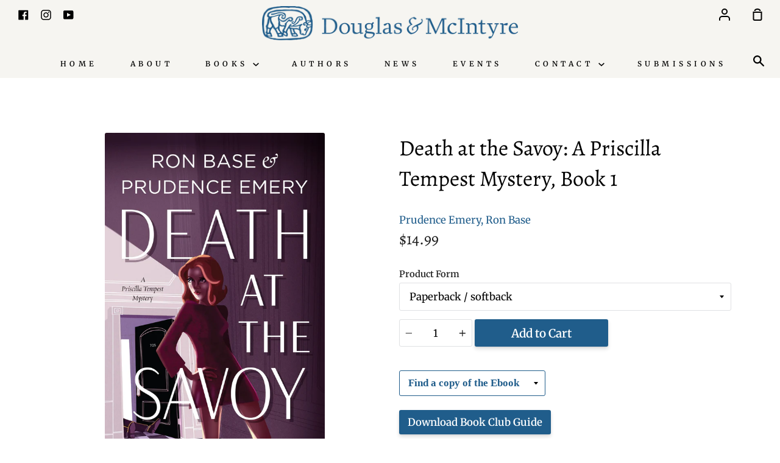

--- FILE ---
content_type: text/html; charset=utf-8
request_url: https://douglas-mcintyre.com/products/9781771623216
body_size: 22354
content:
<!doctype html>
<!--[if IE 9]> <html class="ie9 no-js supports-no-cookies container-layout" lang="en"> <![endif]-->
<!--[if (gt IE 9)|!(IE)]><!--> <html class="no-js supports-no-cookies container-layout" lang="en"> <!--<![endif]-->
<head>

<meta name="google-site-verification" content="mOa8BOO4QQOa81Qj5hvb1gkkNyc20xmeIRBt-VbUWoE" />
  <meta charset="utf-8">
  <meta http-equiv="X-UA-Compatible" content="IE=edge">
  <meta name="viewport" content="width=device-width,initial-scale=1">
  <meta name="theme-color" content="#205d8b">
  <link rel="canonical" href="https://douglas-mcintyre.com/products/9781771623216">
   <meta name="google-site-verification" content="FaC6As-RInW2ZFWQMKcVRXWSuS6bUHpkO_aH9ypuz4o" />
  
  <!-- ======================= Story Theme V1.3.0 ========================= -->

  
    <link rel="shortcut icon" href="//douglas-mcintyre.com/cdn/shop/files/DougMac_Bull-black_32x32.png?v=1614340853" type="image/png">
  

  
  <title>
    Death at the Savoy : A Priscilla Tempest Mystery, Book 1
    
    
    
      &ndash; Douglas &amp; McIntyre
    
  </title>

  
    <meta name="description" content="DescriptionAn atmospheric, entertaining new mystery series introducing a plucky Canadian heroine and set in the world’s most famous hotel. It’s 1968. London is in full swing and the Savoy Hotel is at the height of its legendary glitz and glamour, welcoming the rich, famous and aristocratic into its rarified world of pe">
  

  <!-- /snippets/social-sharing.liquid --><meta property="og:site_name" content="Douglas &amp; McIntyre">
<meta property="og:url" content="https://douglas-mcintyre.com/products/9781771623216">
<meta property="og:title" content="Death at the Savoy : A Priscilla Tempest Mystery, Book 1">
<meta property="og:type" content="product">
<meta property="og:description" content="DescriptionAn atmospheric, entertaining new mystery series introducing a plucky Canadian heroine and set in the world’s most famous hotel. It’s 1968. London is in full swing and the Savoy Hotel is at the height of its legendary glitz and glamour, welcoming the rich, famous and aristocratic into its rarified world of pe"><meta property="og:price:amount" content="14.99">
  <meta property="og:price:currency" content="CAD"><meta property="og:image" content="http://douglas-mcintyre.com/cdn/shop/files/DeathAtTheSavoy_ONIX.jpg?v=1744100245">
      <meta property="og:image:secure_url" content="https://douglas-mcintyre.com/cdn/shop/files/DeathAtTheSavoy_ONIX.jpg?v=1744100245">
      <meta property="og:image:height" content="2259">
      <meta property="og:image:width" content="1500">
<meta property="twitter:image" content="http://douglas-mcintyre.com/cdn/shop/files/social-image_5b36a292-1a16-4dc7-bf24-f11de96c3c24_1200x1200.jpg?v=1614357021">

<meta name="twitter:site" content="@">
<meta name="twitter:card" content="summary_large_image">
<meta name="twitter:title" content="Death at the Savoy : A Priscilla Tempest Mystery, Book 1">
<meta name="twitter:description" content="DescriptionAn atmospheric, entertaining new mystery series introducing a plucky Canadian heroine and set in the world’s most famous hotel. It’s 1968. London is in full swing and the Savoy Hotel is at the height of its legendary glitz and glamour, welcoming the rich, famous and aristocratic into its rarified world of pe">


  <link href="//douglas-mcintyre.com/cdn/shop/t/3/assets/theme.scss.css?v=104042229036346361021761943524" rel="stylesheet" type="text/css" media="all" />

  <script>
    document.documentElement.className = document.documentElement.className.replace('no-js', 'js');

    window.theme = {
      routes: {
        product_recommendations_url: '/recommendations/products',
      },
      strings: {
        addToCart: "Add to Cart",
        soldOut: "Not Yet Available",
        unavailable: "Not Yet Available"
      },
      moneyFormat: "${{amount}}",
      version: '1.3.0'
    };
  </script>

  

  <!--[if (gt IE 9)|!(IE)]><!--><script src="//douglas-mcintyre.com/cdn/shop/t/3/assets/theme.js?v=41569784567165293101694567179" defer="defer"></script><!--<![endif]-->
  <!--[if lt IE 9]><script src="//douglas-mcintyre.com/cdn/shop/t/3/assets/theme.js?v=41569784567165293101694567179"></script><![endif]-->


  <script>window.performance && window.performance.mark && window.performance.mark('shopify.content_for_header.start');</script><meta name="facebook-domain-verification" content="asouh5b90qavc52k52bq1jwl4o3pff">
<meta name="google-site-verification" content="kO2Rb4ZrDEfQCWoNvVY3m5y2LjL7BTtAELyRL4DRWEo">
<meta id="shopify-digital-wallet" name="shopify-digital-wallet" content="/46982299803/digital_wallets/dialog">
<meta name="shopify-checkout-api-token" content="9000f7fa9f1b8c7fff025bfddb569001">
<meta id="in-context-paypal-metadata" data-shop-id="46982299803" data-venmo-supported="false" data-environment="production" data-locale="en_US" data-paypal-v4="true" data-currency="CAD">
<link rel="alternate" type="application/json+oembed" href="https://douglas-mcintyre.com/products/9781771623216.oembed">
<script async="async" src="/checkouts/internal/preloads.js?locale=en-CA"></script>
<link rel="preconnect" href="https://shop.app" crossorigin="anonymous">
<script async="async" src="https://shop.app/checkouts/internal/preloads.js?locale=en-CA&shop_id=46982299803" crossorigin="anonymous"></script>
<script id="apple-pay-shop-capabilities" type="application/json">{"shopId":46982299803,"countryCode":"CA","currencyCode":"CAD","merchantCapabilities":["supports3DS"],"merchantId":"gid:\/\/shopify\/Shop\/46982299803","merchantName":"Douglas \u0026 McIntyre","requiredBillingContactFields":["postalAddress","email","phone"],"requiredShippingContactFields":["postalAddress","email","phone"],"shippingType":"shipping","supportedNetworks":["visa","masterCard","amex","discover","interac","jcb"],"total":{"type":"pending","label":"Douglas \u0026 McIntyre","amount":"1.00"},"shopifyPaymentsEnabled":true,"supportsSubscriptions":true}</script>
<script id="shopify-features" type="application/json">{"accessToken":"9000f7fa9f1b8c7fff025bfddb569001","betas":["rich-media-storefront-analytics"],"domain":"douglas-mcintyre.com","predictiveSearch":true,"shopId":46982299803,"locale":"en"}</script>
<script>var Shopify = Shopify || {};
Shopify.shop = "douglas-mcintyre.myshopify.com";
Shopify.locale = "en";
Shopify.currency = {"active":"CAD","rate":"1.0"};
Shopify.country = "CA";
Shopify.theme = {"name":"D\u0026M","id":109832994971,"schema_name":"Story","schema_version":"1.3.0","theme_store_id":null,"role":"main"};
Shopify.theme.handle = "null";
Shopify.theme.style = {"id":null,"handle":null};
Shopify.cdnHost = "douglas-mcintyre.com/cdn";
Shopify.routes = Shopify.routes || {};
Shopify.routes.root = "/";</script>
<script type="module">!function(o){(o.Shopify=o.Shopify||{}).modules=!0}(window);</script>
<script>!function(o){function n(){var o=[];function n(){o.push(Array.prototype.slice.apply(arguments))}return n.q=o,n}var t=o.Shopify=o.Shopify||{};t.loadFeatures=n(),t.autoloadFeatures=n()}(window);</script>
<script>
  window.ShopifyPay = window.ShopifyPay || {};
  window.ShopifyPay.apiHost = "shop.app\/pay";
  window.ShopifyPay.redirectState = null;
</script>
<script id="shop-js-analytics" type="application/json">{"pageType":"product"}</script>
<script defer="defer" async type="module" src="//douglas-mcintyre.com/cdn/shopifycloud/shop-js/modules/v2/client.init-shop-cart-sync_C5BV16lS.en.esm.js"></script>
<script defer="defer" async type="module" src="//douglas-mcintyre.com/cdn/shopifycloud/shop-js/modules/v2/chunk.common_CygWptCX.esm.js"></script>
<script type="module">
  await import("//douglas-mcintyre.com/cdn/shopifycloud/shop-js/modules/v2/client.init-shop-cart-sync_C5BV16lS.en.esm.js");
await import("//douglas-mcintyre.com/cdn/shopifycloud/shop-js/modules/v2/chunk.common_CygWptCX.esm.js");

  window.Shopify.SignInWithShop?.initShopCartSync?.({"fedCMEnabled":true,"windoidEnabled":true});

</script>
<script>
  window.Shopify = window.Shopify || {};
  if (!window.Shopify.featureAssets) window.Shopify.featureAssets = {};
  window.Shopify.featureAssets['shop-js'] = {"shop-cart-sync":["modules/v2/client.shop-cart-sync_ZFArdW7E.en.esm.js","modules/v2/chunk.common_CygWptCX.esm.js"],"init-fed-cm":["modules/v2/client.init-fed-cm_CmiC4vf6.en.esm.js","modules/v2/chunk.common_CygWptCX.esm.js"],"shop-button":["modules/v2/client.shop-button_tlx5R9nI.en.esm.js","modules/v2/chunk.common_CygWptCX.esm.js"],"shop-cash-offers":["modules/v2/client.shop-cash-offers_DOA2yAJr.en.esm.js","modules/v2/chunk.common_CygWptCX.esm.js","modules/v2/chunk.modal_D71HUcav.esm.js"],"init-windoid":["modules/v2/client.init-windoid_sURxWdc1.en.esm.js","modules/v2/chunk.common_CygWptCX.esm.js"],"shop-toast-manager":["modules/v2/client.shop-toast-manager_ClPi3nE9.en.esm.js","modules/v2/chunk.common_CygWptCX.esm.js"],"init-shop-email-lookup-coordinator":["modules/v2/client.init-shop-email-lookup-coordinator_B8hsDcYM.en.esm.js","modules/v2/chunk.common_CygWptCX.esm.js"],"init-shop-cart-sync":["modules/v2/client.init-shop-cart-sync_C5BV16lS.en.esm.js","modules/v2/chunk.common_CygWptCX.esm.js"],"avatar":["modules/v2/client.avatar_BTnouDA3.en.esm.js"],"pay-button":["modules/v2/client.pay-button_FdsNuTd3.en.esm.js","modules/v2/chunk.common_CygWptCX.esm.js"],"init-customer-accounts":["modules/v2/client.init-customer-accounts_DxDtT_ad.en.esm.js","modules/v2/client.shop-login-button_C5VAVYt1.en.esm.js","modules/v2/chunk.common_CygWptCX.esm.js","modules/v2/chunk.modal_D71HUcav.esm.js"],"init-shop-for-new-customer-accounts":["modules/v2/client.init-shop-for-new-customer-accounts_ChsxoAhi.en.esm.js","modules/v2/client.shop-login-button_C5VAVYt1.en.esm.js","modules/v2/chunk.common_CygWptCX.esm.js","modules/v2/chunk.modal_D71HUcav.esm.js"],"shop-login-button":["modules/v2/client.shop-login-button_C5VAVYt1.en.esm.js","modules/v2/chunk.common_CygWptCX.esm.js","modules/v2/chunk.modal_D71HUcav.esm.js"],"init-customer-accounts-sign-up":["modules/v2/client.init-customer-accounts-sign-up_CPSyQ0Tj.en.esm.js","modules/v2/client.shop-login-button_C5VAVYt1.en.esm.js","modules/v2/chunk.common_CygWptCX.esm.js","modules/v2/chunk.modal_D71HUcav.esm.js"],"shop-follow-button":["modules/v2/client.shop-follow-button_Cva4Ekp9.en.esm.js","modules/v2/chunk.common_CygWptCX.esm.js","modules/v2/chunk.modal_D71HUcav.esm.js"],"checkout-modal":["modules/v2/client.checkout-modal_BPM8l0SH.en.esm.js","modules/v2/chunk.common_CygWptCX.esm.js","modules/v2/chunk.modal_D71HUcav.esm.js"],"lead-capture":["modules/v2/client.lead-capture_Bi8yE_yS.en.esm.js","modules/v2/chunk.common_CygWptCX.esm.js","modules/v2/chunk.modal_D71HUcav.esm.js"],"shop-login":["modules/v2/client.shop-login_D6lNrXab.en.esm.js","modules/v2/chunk.common_CygWptCX.esm.js","modules/v2/chunk.modal_D71HUcav.esm.js"],"payment-terms":["modules/v2/client.payment-terms_CZxnsJam.en.esm.js","modules/v2/chunk.common_CygWptCX.esm.js","modules/v2/chunk.modal_D71HUcav.esm.js"]};
</script>
<script>(function() {
  var isLoaded = false;
  function asyncLoad() {
    if (isLoaded) return;
    isLoaded = true;
    var urls = ["\/\/searchserverapi1.com\/widgets\/shopify\/init.js?a=9v1a4M0y5Y\u0026shop=douglas-mcintyre.myshopify.com"];
    for (var i = 0; i < urls.length; i++) {
      var s = document.createElement('script');
      s.type = 'text/javascript';
      s.async = true;
      s.src = urls[i];
      var x = document.getElementsByTagName('script')[0];
      x.parentNode.insertBefore(s, x);
    }
  };
  if(window.attachEvent) {
    window.attachEvent('onload', asyncLoad);
  } else {
    window.addEventListener('load', asyncLoad, false);
  }
})();</script>
<script id="__st">var __st={"a":46982299803,"offset":-28800,"reqid":"ab3149b5-0f5d-4204-a1ba-2fbc9a2effd1-1768806807","pageurl":"douglas-mcintyre.com\/products\/9781771623216","u":"c8ce4d1f4afb","p":"product","rtyp":"product","rid":7116177342619};</script>
<script>window.ShopifyPaypalV4VisibilityTracking = true;</script>
<script id="captcha-bootstrap">!function(){'use strict';const t='contact',e='account',n='new_comment',o=[[t,t],['blogs',n],['comments',n],[t,'customer']],c=[[e,'customer_login'],[e,'guest_login'],[e,'recover_customer_password'],[e,'create_customer']],r=t=>t.map((([t,e])=>`form[action*='/${t}']:not([data-nocaptcha='true']) input[name='form_type'][value='${e}']`)).join(','),a=t=>()=>t?[...document.querySelectorAll(t)].map((t=>t.form)):[];function s(){const t=[...o],e=r(t);return a(e)}const i='password',u='form_key',d=['recaptcha-v3-token','g-recaptcha-response','h-captcha-response',i],f=()=>{try{return window.sessionStorage}catch{return}},m='__shopify_v',_=t=>t.elements[u];function p(t,e,n=!1){try{const o=window.sessionStorage,c=JSON.parse(o.getItem(e)),{data:r}=function(t){const{data:e,action:n}=t;return t[m]||n?{data:e,action:n}:{data:t,action:n}}(c);for(const[e,n]of Object.entries(r))t.elements[e]&&(t.elements[e].value=n);n&&o.removeItem(e)}catch(o){console.error('form repopulation failed',{error:o})}}const l='form_type',E='cptcha';function T(t){t.dataset[E]=!0}const w=window,h=w.document,L='Shopify',v='ce_forms',y='captcha';let A=!1;((t,e)=>{const n=(g='f06e6c50-85a8-45c8-87d0-21a2b65856fe',I='https://cdn.shopify.com/shopifycloud/storefront-forms-hcaptcha/ce_storefront_forms_captcha_hcaptcha.v1.5.2.iife.js',D={infoText:'Protected by hCaptcha',privacyText:'Privacy',termsText:'Terms'},(t,e,n)=>{const o=w[L][v],c=o.bindForm;if(c)return c(t,g,e,D).then(n);var r;o.q.push([[t,g,e,D],n]),r=I,A||(h.body.append(Object.assign(h.createElement('script'),{id:'captcha-provider',async:!0,src:r})),A=!0)});var g,I,D;w[L]=w[L]||{},w[L][v]=w[L][v]||{},w[L][v].q=[],w[L][y]=w[L][y]||{},w[L][y].protect=function(t,e){n(t,void 0,e),T(t)},Object.freeze(w[L][y]),function(t,e,n,w,h,L){const[v,y,A,g]=function(t,e,n){const i=e?o:[],u=t?c:[],d=[...i,...u],f=r(d),m=r(i),_=r(d.filter((([t,e])=>n.includes(e))));return[a(f),a(m),a(_),s()]}(w,h,L),I=t=>{const e=t.target;return e instanceof HTMLFormElement?e:e&&e.form},D=t=>v().includes(t);t.addEventListener('submit',(t=>{const e=I(t);if(!e)return;const n=D(e)&&!e.dataset.hcaptchaBound&&!e.dataset.recaptchaBound,o=_(e),c=g().includes(e)&&(!o||!o.value);(n||c)&&t.preventDefault(),c&&!n&&(function(t){try{if(!f())return;!function(t){const e=f();if(!e)return;const n=_(t);if(!n)return;const o=n.value;o&&e.removeItem(o)}(t);const e=Array.from(Array(32),(()=>Math.random().toString(36)[2])).join('');!function(t,e){_(t)||t.append(Object.assign(document.createElement('input'),{type:'hidden',name:u})),t.elements[u].value=e}(t,e),function(t,e){const n=f();if(!n)return;const o=[...t.querySelectorAll(`input[type='${i}']`)].map((({name:t})=>t)),c=[...d,...o],r={};for(const[a,s]of new FormData(t).entries())c.includes(a)||(r[a]=s);n.setItem(e,JSON.stringify({[m]:1,action:t.action,data:r}))}(t,e)}catch(e){console.error('failed to persist form',e)}}(e),e.submit())}));const S=(t,e)=>{t&&!t.dataset[E]&&(n(t,e.some((e=>e===t))),T(t))};for(const o of['focusin','change'])t.addEventListener(o,(t=>{const e=I(t);D(e)&&S(e,y())}));const B=e.get('form_key'),M=e.get(l),P=B&&M;t.addEventListener('DOMContentLoaded',(()=>{const t=y();if(P)for(const e of t)e.elements[l].value===M&&p(e,B);[...new Set([...A(),...v().filter((t=>'true'===t.dataset.shopifyCaptcha))])].forEach((e=>S(e,t)))}))}(h,new URLSearchParams(w.location.search),n,t,e,['guest_login'])})(!0,!0)}();</script>
<script integrity="sha256-4kQ18oKyAcykRKYeNunJcIwy7WH5gtpwJnB7kiuLZ1E=" data-source-attribution="shopify.loadfeatures" defer="defer" src="//douglas-mcintyre.com/cdn/shopifycloud/storefront/assets/storefront/load_feature-a0a9edcb.js" crossorigin="anonymous"></script>
<script crossorigin="anonymous" defer="defer" src="//douglas-mcintyre.com/cdn/shopifycloud/storefront/assets/shopify_pay/storefront-65b4c6d7.js?v=20250812"></script>
<script data-source-attribution="shopify.dynamic_checkout.dynamic.init">var Shopify=Shopify||{};Shopify.PaymentButton=Shopify.PaymentButton||{isStorefrontPortableWallets:!0,init:function(){window.Shopify.PaymentButton.init=function(){};var t=document.createElement("script");t.src="https://douglas-mcintyre.com/cdn/shopifycloud/portable-wallets/latest/portable-wallets.en.js",t.type="module",document.head.appendChild(t)}};
</script>
<script data-source-attribution="shopify.dynamic_checkout.buyer_consent">
  function portableWalletsHideBuyerConsent(e){var t=document.getElementById("shopify-buyer-consent"),n=document.getElementById("shopify-subscription-policy-button");t&&n&&(t.classList.add("hidden"),t.setAttribute("aria-hidden","true"),n.removeEventListener("click",e))}function portableWalletsShowBuyerConsent(e){var t=document.getElementById("shopify-buyer-consent"),n=document.getElementById("shopify-subscription-policy-button");t&&n&&(t.classList.remove("hidden"),t.removeAttribute("aria-hidden"),n.addEventListener("click",e))}window.Shopify?.PaymentButton&&(window.Shopify.PaymentButton.hideBuyerConsent=portableWalletsHideBuyerConsent,window.Shopify.PaymentButton.showBuyerConsent=portableWalletsShowBuyerConsent);
</script>
<script data-source-attribution="shopify.dynamic_checkout.cart.bootstrap">document.addEventListener("DOMContentLoaded",(function(){function t(){return document.querySelector("shopify-accelerated-checkout-cart, shopify-accelerated-checkout")}if(t())Shopify.PaymentButton.init();else{new MutationObserver((function(e,n){t()&&(Shopify.PaymentButton.init(),n.disconnect())})).observe(document.body,{childList:!0,subtree:!0})}}));
</script>
<link id="shopify-accelerated-checkout-styles" rel="stylesheet" media="screen" href="https://douglas-mcintyre.com/cdn/shopifycloud/portable-wallets/latest/accelerated-checkout-backwards-compat.css" crossorigin="anonymous">
<style id="shopify-accelerated-checkout-cart">
        #shopify-buyer-consent {
  margin-top: 1em;
  display: inline-block;
  width: 100%;
}

#shopify-buyer-consent.hidden {
  display: none;
}

#shopify-subscription-policy-button {
  background: none;
  border: none;
  padding: 0;
  text-decoration: underline;
  font-size: inherit;
  cursor: pointer;
}

#shopify-subscription-policy-button::before {
  box-shadow: none;
}

      </style>

<script>window.performance && window.performance.mark && window.performance.mark('shopify.content_for_header.end');</script>
<!-- GSSTART Coming Soon code start. Do not change -->
<script type="text/javascript"> gsProductByVariant = {};  gsProductByVariant[41277546954907] =  1 ;   gsProductCSID = "7116177342619"; gsDefaultV = "41277546954907"; </script><script type="text/javascript" src="https://gravity-software.com/js/shopify/pac_shop19949.js?v=343dde12015bbaf80bd764aa4b3462ca"></script>
<!-- Coming Soon code end. Do not change GSEND --><link href="https://monorail-edge.shopifysvc.com" rel="dns-prefetch">
<script>(function(){if ("sendBeacon" in navigator && "performance" in window) {try {var session_token_from_headers = performance.getEntriesByType('navigation')[0].serverTiming.find(x => x.name == '_s').description;} catch {var session_token_from_headers = undefined;}var session_cookie_matches = document.cookie.match(/_shopify_s=([^;]*)/);var session_token_from_cookie = session_cookie_matches && session_cookie_matches.length === 2 ? session_cookie_matches[1] : "";var session_token = session_token_from_headers || session_token_from_cookie || "";function handle_abandonment_event(e) {var entries = performance.getEntries().filter(function(entry) {return /monorail-edge.shopifysvc.com/.test(entry.name);});if (!window.abandonment_tracked && entries.length === 0) {window.abandonment_tracked = true;var currentMs = Date.now();var navigation_start = performance.timing.navigationStart;var payload = {shop_id: 46982299803,url: window.location.href,navigation_start,duration: currentMs - navigation_start,session_token,page_type: "product"};window.navigator.sendBeacon("https://monorail-edge.shopifysvc.com/v1/produce", JSON.stringify({schema_id: "online_store_buyer_site_abandonment/1.1",payload: payload,metadata: {event_created_at_ms: currentMs,event_sent_at_ms: currentMs}}));}}window.addEventListener('pagehide', handle_abandonment_event);}}());</script>
<script id="web-pixels-manager-setup">(function e(e,d,r,n,o){if(void 0===o&&(o={}),!Boolean(null===(a=null===(i=window.Shopify)||void 0===i?void 0:i.analytics)||void 0===a?void 0:a.replayQueue)){var i,a;window.Shopify=window.Shopify||{};var t=window.Shopify;t.analytics=t.analytics||{};var s=t.analytics;s.replayQueue=[],s.publish=function(e,d,r){return s.replayQueue.push([e,d,r]),!0};try{self.performance.mark("wpm:start")}catch(e){}var l=function(){var e={modern:/Edge?\/(1{2}[4-9]|1[2-9]\d|[2-9]\d{2}|\d{4,})\.\d+(\.\d+|)|Firefox\/(1{2}[4-9]|1[2-9]\d|[2-9]\d{2}|\d{4,})\.\d+(\.\d+|)|Chrom(ium|e)\/(9{2}|\d{3,})\.\d+(\.\d+|)|(Maci|X1{2}).+ Version\/(15\.\d+|(1[6-9]|[2-9]\d|\d{3,})\.\d+)([,.]\d+|)( \(\w+\)|)( Mobile\/\w+|) Safari\/|Chrome.+OPR\/(9{2}|\d{3,})\.\d+\.\d+|(CPU[ +]OS|iPhone[ +]OS|CPU[ +]iPhone|CPU IPhone OS|CPU iPad OS)[ +]+(15[._]\d+|(1[6-9]|[2-9]\d|\d{3,})[._]\d+)([._]\d+|)|Android:?[ /-](13[3-9]|1[4-9]\d|[2-9]\d{2}|\d{4,})(\.\d+|)(\.\d+|)|Android.+Firefox\/(13[5-9]|1[4-9]\d|[2-9]\d{2}|\d{4,})\.\d+(\.\d+|)|Android.+Chrom(ium|e)\/(13[3-9]|1[4-9]\d|[2-9]\d{2}|\d{4,})\.\d+(\.\d+|)|SamsungBrowser\/([2-9]\d|\d{3,})\.\d+/,legacy:/Edge?\/(1[6-9]|[2-9]\d|\d{3,})\.\d+(\.\d+|)|Firefox\/(5[4-9]|[6-9]\d|\d{3,})\.\d+(\.\d+|)|Chrom(ium|e)\/(5[1-9]|[6-9]\d|\d{3,})\.\d+(\.\d+|)([\d.]+$|.*Safari\/(?![\d.]+ Edge\/[\d.]+$))|(Maci|X1{2}).+ Version\/(10\.\d+|(1[1-9]|[2-9]\d|\d{3,})\.\d+)([,.]\d+|)( \(\w+\)|)( Mobile\/\w+|) Safari\/|Chrome.+OPR\/(3[89]|[4-9]\d|\d{3,})\.\d+\.\d+|(CPU[ +]OS|iPhone[ +]OS|CPU[ +]iPhone|CPU IPhone OS|CPU iPad OS)[ +]+(10[._]\d+|(1[1-9]|[2-9]\d|\d{3,})[._]\d+)([._]\d+|)|Android:?[ /-](13[3-9]|1[4-9]\d|[2-9]\d{2}|\d{4,})(\.\d+|)(\.\d+|)|Mobile Safari.+OPR\/([89]\d|\d{3,})\.\d+\.\d+|Android.+Firefox\/(13[5-9]|1[4-9]\d|[2-9]\d{2}|\d{4,})\.\d+(\.\d+|)|Android.+Chrom(ium|e)\/(13[3-9]|1[4-9]\d|[2-9]\d{2}|\d{4,})\.\d+(\.\d+|)|Android.+(UC? ?Browser|UCWEB|U3)[ /]?(15\.([5-9]|\d{2,})|(1[6-9]|[2-9]\d|\d{3,})\.\d+)\.\d+|SamsungBrowser\/(5\.\d+|([6-9]|\d{2,})\.\d+)|Android.+MQ{2}Browser\/(14(\.(9|\d{2,})|)|(1[5-9]|[2-9]\d|\d{3,})(\.\d+|))(\.\d+|)|K[Aa][Ii]OS\/(3\.\d+|([4-9]|\d{2,})\.\d+)(\.\d+|)/},d=e.modern,r=e.legacy,n=navigator.userAgent;return n.match(d)?"modern":n.match(r)?"legacy":"unknown"}(),u="modern"===l?"modern":"legacy",c=(null!=n?n:{modern:"",legacy:""})[u],f=function(e){return[e.baseUrl,"/wpm","/b",e.hashVersion,"modern"===e.buildTarget?"m":"l",".js"].join("")}({baseUrl:d,hashVersion:r,buildTarget:u}),m=function(e){var d=e.version,r=e.bundleTarget,n=e.surface,o=e.pageUrl,i=e.monorailEndpoint;return{emit:function(e){var a=e.status,t=e.errorMsg,s=(new Date).getTime(),l=JSON.stringify({metadata:{event_sent_at_ms:s},events:[{schema_id:"web_pixels_manager_load/3.1",payload:{version:d,bundle_target:r,page_url:o,status:a,surface:n,error_msg:t},metadata:{event_created_at_ms:s}}]});if(!i)return console&&console.warn&&console.warn("[Web Pixels Manager] No Monorail endpoint provided, skipping logging."),!1;try{return self.navigator.sendBeacon.bind(self.navigator)(i,l)}catch(e){}var u=new XMLHttpRequest;try{return u.open("POST",i,!0),u.setRequestHeader("Content-Type","text/plain"),u.send(l),!0}catch(e){return console&&console.warn&&console.warn("[Web Pixels Manager] Got an unhandled error while logging to Monorail."),!1}}}}({version:r,bundleTarget:l,surface:e.surface,pageUrl:self.location.href,monorailEndpoint:e.monorailEndpoint});try{o.browserTarget=l,function(e){var d=e.src,r=e.async,n=void 0===r||r,o=e.onload,i=e.onerror,a=e.sri,t=e.scriptDataAttributes,s=void 0===t?{}:t,l=document.createElement("script"),u=document.querySelector("head"),c=document.querySelector("body");if(l.async=n,l.src=d,a&&(l.integrity=a,l.crossOrigin="anonymous"),s)for(var f in s)if(Object.prototype.hasOwnProperty.call(s,f))try{l.dataset[f]=s[f]}catch(e){}if(o&&l.addEventListener("load",o),i&&l.addEventListener("error",i),u)u.appendChild(l);else{if(!c)throw new Error("Did not find a head or body element to append the script");c.appendChild(l)}}({src:f,async:!0,onload:function(){if(!function(){var e,d;return Boolean(null===(d=null===(e=window.Shopify)||void 0===e?void 0:e.analytics)||void 0===d?void 0:d.initialized)}()){var d=window.webPixelsManager.init(e)||void 0;if(d){var r=window.Shopify.analytics;r.replayQueue.forEach((function(e){var r=e[0],n=e[1],o=e[2];d.publishCustomEvent(r,n,o)})),r.replayQueue=[],r.publish=d.publishCustomEvent,r.visitor=d.visitor,r.initialized=!0}}},onerror:function(){return m.emit({status:"failed",errorMsg:"".concat(f," has failed to load")})},sri:function(e){var d=/^sha384-[A-Za-z0-9+/=]+$/;return"string"==typeof e&&d.test(e)}(c)?c:"",scriptDataAttributes:o}),m.emit({status:"loading"})}catch(e){m.emit({status:"failed",errorMsg:(null==e?void 0:e.message)||"Unknown error"})}}})({shopId: 46982299803,storefrontBaseUrl: "https://douglas-mcintyre.com",extensionsBaseUrl: "https://extensions.shopifycdn.com/cdn/shopifycloud/web-pixels-manager",monorailEndpoint: "https://monorail-edge.shopifysvc.com/unstable/produce_batch",surface: "storefront-renderer",enabledBetaFlags: ["2dca8a86"],webPixelsConfigList: [{"id":"529498370","configuration":"{\"config\":\"{\\\"pixel_id\\\":\\\"GT-T9CPRN7\\\",\\\"target_country\\\":\\\"CA\\\",\\\"gtag_events\\\":[{\\\"type\\\":\\\"purchase\\\",\\\"action_label\\\":\\\"MC-T79QPEB678\\\"},{\\\"type\\\":\\\"page_view\\\",\\\"action_label\\\":\\\"MC-T79QPEB678\\\"},{\\\"type\\\":\\\"view_item\\\",\\\"action_label\\\":\\\"MC-T79QPEB678\\\"}],\\\"enable_monitoring_mode\\\":false}\"}","eventPayloadVersion":"v1","runtimeContext":"OPEN","scriptVersion":"b2a88bafab3e21179ed38636efcd8a93","type":"APP","apiClientId":1780363,"privacyPurposes":[],"dataSharingAdjustments":{"protectedCustomerApprovalScopes":["read_customer_address","read_customer_email","read_customer_name","read_customer_personal_data","read_customer_phone"]}},{"id":"143130882","configuration":"{\"pixel_id\":\"260189142696865\",\"pixel_type\":\"facebook_pixel\",\"metaapp_system_user_token\":\"-\"}","eventPayloadVersion":"v1","runtimeContext":"OPEN","scriptVersion":"ca16bc87fe92b6042fbaa3acc2fbdaa6","type":"APP","apiClientId":2329312,"privacyPurposes":["ANALYTICS","MARKETING","SALE_OF_DATA"],"dataSharingAdjustments":{"protectedCustomerApprovalScopes":["read_customer_address","read_customer_email","read_customer_name","read_customer_personal_data","read_customer_phone"]}},{"id":"88998146","eventPayloadVersion":"v1","runtimeContext":"LAX","scriptVersion":"1","type":"CUSTOM","privacyPurposes":["ANALYTICS"],"name":"Google Analytics tag (migrated)"},{"id":"shopify-app-pixel","configuration":"{}","eventPayloadVersion":"v1","runtimeContext":"STRICT","scriptVersion":"0450","apiClientId":"shopify-pixel","type":"APP","privacyPurposes":["ANALYTICS","MARKETING"]},{"id":"shopify-custom-pixel","eventPayloadVersion":"v1","runtimeContext":"LAX","scriptVersion":"0450","apiClientId":"shopify-pixel","type":"CUSTOM","privacyPurposes":["ANALYTICS","MARKETING"]}],isMerchantRequest: false,initData: {"shop":{"name":"Douglas \u0026 McIntyre","paymentSettings":{"currencyCode":"CAD"},"myshopifyDomain":"douglas-mcintyre.myshopify.com","countryCode":"CA","storefrontUrl":"https:\/\/douglas-mcintyre.com"},"customer":null,"cart":null,"checkout":null,"productVariants":[{"price":{"amount":14.99,"currencyCode":"CAD"},"product":{"title":"Death at the Savoy : A Priscilla Tempest Mystery, Book 1","vendor":"Douglas \u0026 McIntyre","id":"7116177342619","untranslatedTitle":"Death at the Savoy : A Priscilla Tempest Mystery, Book 1","url":"\/products\/9781771623216","type":"BOOK"},"id":"41277546954907","image":{"src":"\/\/douglas-mcintyre.com\/cdn\/shop\/files\/DeathAtTheSavoy_ONIX.jpg?v=1744100245"},"sku":"9781771623216","title":"Paperback \/ softback","untranslatedTitle":"Paperback \/ softback"}],"purchasingCompany":null},},"https://douglas-mcintyre.com/cdn","fcfee988w5aeb613cpc8e4bc33m6693e112",{"modern":"","legacy":""},{"shopId":"46982299803","storefrontBaseUrl":"https:\/\/douglas-mcintyre.com","extensionBaseUrl":"https:\/\/extensions.shopifycdn.com\/cdn\/shopifycloud\/web-pixels-manager","surface":"storefront-renderer","enabledBetaFlags":"[\"2dca8a86\"]","isMerchantRequest":"false","hashVersion":"fcfee988w5aeb613cpc8e4bc33m6693e112","publish":"custom","events":"[[\"page_viewed\",{}],[\"product_viewed\",{\"productVariant\":{\"price\":{\"amount\":14.99,\"currencyCode\":\"CAD\"},\"product\":{\"title\":\"Death at the Savoy : A Priscilla Tempest Mystery, Book 1\",\"vendor\":\"Douglas \u0026 McIntyre\",\"id\":\"7116177342619\",\"untranslatedTitle\":\"Death at the Savoy : A Priscilla Tempest Mystery, Book 1\",\"url\":\"\/products\/9781771623216\",\"type\":\"BOOK\"},\"id\":\"41277546954907\",\"image\":{\"src\":\"\/\/douglas-mcintyre.com\/cdn\/shop\/files\/DeathAtTheSavoy_ONIX.jpg?v=1744100245\"},\"sku\":\"9781771623216\",\"title\":\"Paperback \/ softback\",\"untranslatedTitle\":\"Paperback \/ softback\"}}]]"});</script><script>
  window.ShopifyAnalytics = window.ShopifyAnalytics || {};
  window.ShopifyAnalytics.meta = window.ShopifyAnalytics.meta || {};
  window.ShopifyAnalytics.meta.currency = 'CAD';
  var meta = {"product":{"id":7116177342619,"gid":"gid:\/\/shopify\/Product\/7116177342619","vendor":"Douglas \u0026 McIntyre","type":"BOOK","handle":"9781771623216","variants":[{"id":41277546954907,"price":1499,"name":"Death at the Savoy : A Priscilla Tempest Mystery, Book 1 - Paperback \/ softback","public_title":"Paperback \/ softback","sku":"9781771623216"}],"remote":false},"page":{"pageType":"product","resourceType":"product","resourceId":7116177342619,"requestId":"ab3149b5-0f5d-4204-a1ba-2fbc9a2effd1-1768806807"}};
  for (var attr in meta) {
    window.ShopifyAnalytics.meta[attr] = meta[attr];
  }
</script>
<script class="analytics">
  (function () {
    var customDocumentWrite = function(content) {
      var jquery = null;

      if (window.jQuery) {
        jquery = window.jQuery;
      } else if (window.Checkout && window.Checkout.$) {
        jquery = window.Checkout.$;
      }

      if (jquery) {
        jquery('body').append(content);
      }
    };

    var hasLoggedConversion = function(token) {
      if (token) {
        return document.cookie.indexOf('loggedConversion=' + token) !== -1;
      }
      return false;
    }

    var setCookieIfConversion = function(token) {
      if (token) {
        var twoMonthsFromNow = new Date(Date.now());
        twoMonthsFromNow.setMonth(twoMonthsFromNow.getMonth() + 2);

        document.cookie = 'loggedConversion=' + token + '; expires=' + twoMonthsFromNow;
      }
    }

    var trekkie = window.ShopifyAnalytics.lib = window.trekkie = window.trekkie || [];
    if (trekkie.integrations) {
      return;
    }
    trekkie.methods = [
      'identify',
      'page',
      'ready',
      'track',
      'trackForm',
      'trackLink'
    ];
    trekkie.factory = function(method) {
      return function() {
        var args = Array.prototype.slice.call(arguments);
        args.unshift(method);
        trekkie.push(args);
        return trekkie;
      };
    };
    for (var i = 0; i < trekkie.methods.length; i++) {
      var key = trekkie.methods[i];
      trekkie[key] = trekkie.factory(key);
    }
    trekkie.load = function(config) {
      trekkie.config = config || {};
      trekkie.config.initialDocumentCookie = document.cookie;
      var first = document.getElementsByTagName('script')[0];
      var script = document.createElement('script');
      script.type = 'text/javascript';
      script.onerror = function(e) {
        var scriptFallback = document.createElement('script');
        scriptFallback.type = 'text/javascript';
        scriptFallback.onerror = function(error) {
                var Monorail = {
      produce: function produce(monorailDomain, schemaId, payload) {
        var currentMs = new Date().getTime();
        var event = {
          schema_id: schemaId,
          payload: payload,
          metadata: {
            event_created_at_ms: currentMs,
            event_sent_at_ms: currentMs
          }
        };
        return Monorail.sendRequest("https://" + monorailDomain + "/v1/produce", JSON.stringify(event));
      },
      sendRequest: function sendRequest(endpointUrl, payload) {
        // Try the sendBeacon API
        if (window && window.navigator && typeof window.navigator.sendBeacon === 'function' && typeof window.Blob === 'function' && !Monorail.isIos12()) {
          var blobData = new window.Blob([payload], {
            type: 'text/plain'
          });

          if (window.navigator.sendBeacon(endpointUrl, blobData)) {
            return true;
          } // sendBeacon was not successful

        } // XHR beacon

        var xhr = new XMLHttpRequest();

        try {
          xhr.open('POST', endpointUrl);
          xhr.setRequestHeader('Content-Type', 'text/plain');
          xhr.send(payload);
        } catch (e) {
          console.log(e);
        }

        return false;
      },
      isIos12: function isIos12() {
        return window.navigator.userAgent.lastIndexOf('iPhone; CPU iPhone OS 12_') !== -1 || window.navigator.userAgent.lastIndexOf('iPad; CPU OS 12_') !== -1;
      }
    };
    Monorail.produce('monorail-edge.shopifysvc.com',
      'trekkie_storefront_load_errors/1.1',
      {shop_id: 46982299803,
      theme_id: 109832994971,
      app_name: "storefront",
      context_url: window.location.href,
      source_url: "//douglas-mcintyre.com/cdn/s/trekkie.storefront.cd680fe47e6c39ca5d5df5f0a32d569bc48c0f27.min.js"});

        };
        scriptFallback.async = true;
        scriptFallback.src = '//douglas-mcintyre.com/cdn/s/trekkie.storefront.cd680fe47e6c39ca5d5df5f0a32d569bc48c0f27.min.js';
        first.parentNode.insertBefore(scriptFallback, first);
      };
      script.async = true;
      script.src = '//douglas-mcintyre.com/cdn/s/trekkie.storefront.cd680fe47e6c39ca5d5df5f0a32d569bc48c0f27.min.js';
      first.parentNode.insertBefore(script, first);
    };
    trekkie.load(
      {"Trekkie":{"appName":"storefront","development":false,"defaultAttributes":{"shopId":46982299803,"isMerchantRequest":null,"themeId":109832994971,"themeCityHash":"14025696491344041316","contentLanguage":"en","currency":"CAD","eventMetadataId":"0f48de06-73ae-4d8b-a81c-d110bc240345"},"isServerSideCookieWritingEnabled":true,"monorailRegion":"shop_domain","enabledBetaFlags":["65f19447"]},"Session Attribution":{},"S2S":{"facebookCapiEnabled":true,"source":"trekkie-storefront-renderer","apiClientId":580111}}
    );

    var loaded = false;
    trekkie.ready(function() {
      if (loaded) return;
      loaded = true;

      window.ShopifyAnalytics.lib = window.trekkie;

      var originalDocumentWrite = document.write;
      document.write = customDocumentWrite;
      try { window.ShopifyAnalytics.merchantGoogleAnalytics.call(this); } catch(error) {};
      document.write = originalDocumentWrite;

      window.ShopifyAnalytics.lib.page(null,{"pageType":"product","resourceType":"product","resourceId":7116177342619,"requestId":"ab3149b5-0f5d-4204-a1ba-2fbc9a2effd1-1768806807","shopifyEmitted":true});

      var match = window.location.pathname.match(/checkouts\/(.+)\/(thank_you|post_purchase)/)
      var token = match? match[1]: undefined;
      if (!hasLoggedConversion(token)) {
        setCookieIfConversion(token);
        window.ShopifyAnalytics.lib.track("Viewed Product",{"currency":"CAD","variantId":41277546954907,"productId":7116177342619,"productGid":"gid:\/\/shopify\/Product\/7116177342619","name":"Death at the Savoy : A Priscilla Tempest Mystery, Book 1 - Paperback \/ softback","price":"14.99","sku":"9781771623216","brand":"Douglas \u0026 McIntyre","variant":"Paperback \/ softback","category":"BOOK","nonInteraction":true,"remote":false},undefined,undefined,{"shopifyEmitted":true});
      window.ShopifyAnalytics.lib.track("monorail:\/\/trekkie_storefront_viewed_product\/1.1",{"currency":"CAD","variantId":41277546954907,"productId":7116177342619,"productGid":"gid:\/\/shopify\/Product\/7116177342619","name":"Death at the Savoy : A Priscilla Tempest Mystery, Book 1 - Paperback \/ softback","price":"14.99","sku":"9781771623216","brand":"Douglas \u0026 McIntyre","variant":"Paperback \/ softback","category":"BOOK","nonInteraction":true,"remote":false,"referer":"https:\/\/douglas-mcintyre.com\/products\/9781771623216"});
      }
    });


        var eventsListenerScript = document.createElement('script');
        eventsListenerScript.async = true;
        eventsListenerScript.src = "//douglas-mcintyre.com/cdn/shopifycloud/storefront/assets/shop_events_listener-3da45d37.js";
        document.getElementsByTagName('head')[0].appendChild(eventsListenerScript);

})();</script>
  <script>
  if (!window.ga || (window.ga && typeof window.ga !== 'function')) {
    window.ga = function ga() {
      (window.ga.q = window.ga.q || []).push(arguments);
      if (window.Shopify && window.Shopify.analytics && typeof window.Shopify.analytics.publish === 'function') {
        window.Shopify.analytics.publish("ga_stub_called", {}, {sendTo: "google_osp_migration"});
      }
      console.error("Shopify's Google Analytics stub called with:", Array.from(arguments), "\nSee https://help.shopify.com/manual/promoting-marketing/pixels/pixel-migration#google for more information.");
    };
    if (window.Shopify && window.Shopify.analytics && typeof window.Shopify.analytics.publish === 'function') {
      window.Shopify.analytics.publish("ga_stub_initialized", {}, {sendTo: "google_osp_migration"});
    }
  }
</script>
<script
  defer
  src="https://douglas-mcintyre.com/cdn/shopifycloud/perf-kit/shopify-perf-kit-3.0.4.min.js"
  data-application="storefront-renderer"
  data-shop-id="46982299803"
  data-render-region="gcp-us-central1"
  data-page-type="product"
  data-theme-instance-id="109832994971"
  data-theme-name="Story"
  data-theme-version="1.3.0"
  data-monorail-region="shop_domain"
  data-resource-timing-sampling-rate="10"
  data-shs="true"
  data-shs-beacon="true"
  data-shs-export-with-fetch="true"
  data-shs-logs-sample-rate="1"
  data-shs-beacon-endpoint="https://douglas-mcintyre.com/api/collect"
></script>
</head>

<body id="death-at-the-savoy-a-priscilla-tempest-mystery-book-1" class="template-product decoration-none">

  <a class="in-page-link visually-hidden skip-link" href="#MainContent">Skip to content</a>

  <div id="shopify-section-header" class="shopify-section"><div class="header__section  ">

  <style>
    
      .header__logo__link{
        max-width: 450px;
      }
    

    .template-index .header--transparent:not(:hover) .header--desktop a,
    .template-index .header--transparent:not(:hover) .header--touch .header__cart__link,
    .template-index .header--transparent:not(:hover) .header--touch .header__hamburger,
    .template-index .header--transparent:not(:hover) .header--touch .header__logo a,
    .template-index .header--transparent:not(:hover) .announcement__message{
      color: #ffffff;
    }

    
    
    

    .template-index .header--transparent:not(:hover) .header-wrapper,
    .template-index .header--transparent:not(:hover) .announcement,
    .template-index .header--transparent:not(:hover) .header--desktop,
    .template-index .header--transparent:not(:hover) .header--touch{
      background-color: rgba(246, 245, 241, 0.0);
      border-color: rgba(0, 0, 0, 0.0);
    }

  </style>

  

  <div class="header-wrapper" data-section-id="header" data-section-type="header-section">
    <div class="header--desktop small--hide">
      <header class="header"><ul class="header__social unstyled">

              

              
                <li>
                  <a href="http://www.facebook.com/pages/Douglas-McIntyre/78577104834" title="Douglas &amp; McIntyre on Facebook">
                    <svg aria-hidden="true" focusable="false" role="presentation" class="icon icon-facebook" viewBox="0 0 20 20"><path fill="#444" d="M18.05.811q.439 0 .744.305t.305.744v16.637q0 .439-.305.744t-.744.305h-4.732v-7.221h2.415l.342-2.854h-2.757v-1.83q0-.659.293-1t1.073-.342h1.488V3.762q-.976-.098-2.171-.098-1.634 0-2.635.964t-1 2.72V9.47H7.951v2.854h2.415v7.221H1.413q-.439 0-.744-.305t-.305-.744V1.859q0-.439.305-.744T1.413.81H18.05z"/></svg>
                    <span class="icon-fallback-text">Facebook</span>
                  </a>
                </li>
              

            

              

              

            

              

              

            

              

              
                <li>
                  <a href="https://www.instagram.com/douglasmcintyre2013" title="Douglas &amp; McIntyre on Instagram">
                    <svg aria-hidden="true" focusable="false" role="presentation" class="icon icon-instagram" viewBox="0 0 512 512"><path d="M256 49.5c67.3 0 75.2.3 101.8 1.5 24.6 1.1 37.9 5.2 46.8 8.7 11.8 4.6 20.2 10 29 18.8s14.3 17.2 18.8 29c3.4 8.9 7.6 22.2 8.7 46.8 1.2 26.6 1.5 34.5 1.5 101.8s-.3 75.2-1.5 101.8c-1.1 24.6-5.2 37.9-8.7 46.8-4.6 11.8-10 20.2-18.8 29s-17.2 14.3-29 18.8c-8.9 3.4-22.2 7.6-46.8 8.7-26.6 1.2-34.5 1.5-101.8 1.5s-75.2-.3-101.8-1.5c-24.6-1.1-37.9-5.2-46.8-8.7-11.8-4.6-20.2-10-29-18.8s-14.3-17.2-18.8-29c-3.4-8.9-7.6-22.2-8.7-46.8-1.2-26.6-1.5-34.5-1.5-101.8s.3-75.2 1.5-101.8c1.1-24.6 5.2-37.9 8.7-46.8 4.6-11.8 10-20.2 18.8-29s17.2-14.3 29-18.8c8.9-3.4 22.2-7.6 46.8-8.7 26.6-1.3 34.5-1.5 101.8-1.5m0-45.4c-68.4 0-77 .3-103.9 1.5C125.3 6.8 107 11.1 91 17.3c-16.6 6.4-30.6 15.1-44.6 29.1-14 14-22.6 28.1-29.1 44.6-6.2 16-10.5 34.3-11.7 61.2C4.4 179 4.1 187.6 4.1 256s.3 77 1.5 103.9c1.2 26.8 5.5 45.1 11.7 61.2 6.4 16.6 15.1 30.6 29.1 44.6 14 14 28.1 22.6 44.6 29.1 16 6.2 34.3 10.5 61.2 11.7 26.9 1.2 35.4 1.5 103.9 1.5s77-.3 103.9-1.5c26.8-1.2 45.1-5.5 61.2-11.7 16.6-6.4 30.6-15.1 44.6-29.1 14-14 22.6-28.1 29.1-44.6 6.2-16 10.5-34.3 11.7-61.2 1.2-26.9 1.5-35.4 1.5-103.9s-.3-77-1.5-103.9c-1.2-26.8-5.5-45.1-11.7-61.2-6.4-16.6-15.1-30.6-29.1-44.6-14-14-28.1-22.6-44.6-29.1-16-6.2-34.3-10.5-61.2-11.7-27-1.1-35.6-1.4-104-1.4z"/><path d="M256 126.6c-71.4 0-129.4 57.9-129.4 129.4s58 129.4 129.4 129.4 129.4-58 129.4-129.4-58-129.4-129.4-129.4zm0 213.4c-46.4 0-84-37.6-84-84s37.6-84 84-84 84 37.6 84 84-37.6 84-84 84z"/><circle cx="390.5" cy="121.5" r="30.2"/></svg>
                    <span class="icon-fallback-text">Instagram</span>
                  </a>
                </li>
              

            

              

              

            

              

              

            

              

              
                <li>
                  <a href="https://www.youtube.com/channel/UC_nH4ZA54an152B1nGIFbiA" title="Douglas &amp; McIntyre on YouTube">
                    <svg aria-hidden="true" focusable="false" role="presentation" class="icon icon-youtube" viewBox="0 0 21 20"><path fill="#444" d="M-.196 15.803q0 1.23.812 2.092t1.977.861h14.946q1.165 0 1.977-.861t.812-2.092V3.909q0-1.23-.82-2.116T17.539.907H2.593q-1.148 0-1.969.886t-.82 2.116v11.894zm7.465-2.149V6.058q0-.115.066-.18.049-.016.082-.016l.082.016 7.153 3.806q.066.066.066.164 0 .066-.066.131l-7.153 3.806q-.033.033-.066.033-.066 0-.098-.033-.066-.066-.066-.131z"/></svg>
                    <span class="icon-fallback-text">YouTube</span>
                  </a>
                </li>
              

            

              

              

            
          </ul><div class="header__logo">
          
  <div class="h1">

    <a href="/" class="site-logo header__logo__link">
      
        
        <img src="//douglas-mcintyre.com/cdn/shop/files/DougMac_Centre_horiz_450x.png?v=1614342597"
             class="logo--color"
             srcset="//douglas-mcintyre.com/cdn/shop/files/DougMac_Centre_horiz_450x.png?v=1614342597 1x, //douglas-mcintyre.com/cdn/shop/files/DougMac_Centre_horiz_450x@2x.png?v=1614342597 2x"
             alt="Douglas &amp; McIntyre">
      
      
    </a>

  </div>


        </div>

        <div class="header__actions">
          
              
                <a href="/account"><svg aria-hidden="true" focusable="false" role="presentation" class="icon icon-user" viewBox="0 0 18 20"><g fill="#000" fill-rule="nonzero"><path d="M18 19a1 1 0 01-2 0v-2a3 3 0 00-3-3H5a3 3 0 00-3 3v2a1 1 0 01-2 0v-2a5 5 0 015-5h8a5 5 0 015 5v2zM9 10A5 5 0 119 0a5 5 0 010 10zm0-2a3 3 0 100-6 3 3 0 000 6z"/></g></svg><span class="visually-hidden">Account</span></a>
              
          
          <a class="header__cart__link" href="/cart">
            <svg aria-hidden="true" focusable="false" role="presentation" class="icon icon-basket" viewBox="0 0 15 20"><g fill="#2A3443" fill-rule="nonzero"><path d="M4.2 4c0-.994 1.383-2 3.3-2 1.917 0 3.3 1.006 3.3 2H13c0-2.21-2.462-4-5.5-4S2 1.79 2 4h2.2zM2 7v10a1 1 0 001 1h9a1 1 0 001-1V7H2zM0 5h15v12a3 3 0 01-3 3H3a3 3 0 01-3-3V5z"/></g></svg>
<span class="visually-hidden">Shopping Cart</span>
          </a>
        </div>
      </header>
      <nav role="navigation" class="nav nav--search">
        <div class="site-nav nav__links">
          <ul class="main-menu unstyled" role="navigation" aria-label="primary"><li class="child ">
  <a href="/" class="nav-link">
    Home
    
  </a>
  
</li>

<li class="child ">
  <a href="/pages/about" class="nav-link">
    About
    
  </a>
  
</li>

<li class="grandparent kids-4 ">
  <a href="#" class="nav-link">
    Books
    <span class="nav-carat-small"><svg aria-hidden="true" focusable="false" role="presentation" class="icon icon--wide icon-arrow-down-small" viewBox="0 0 7 4"><path d="M.82 0L3.5 2.481 6.18 0 7 .76 3.5 4 0 .76z" fill="#000" fill-rule="evenodd"/></svg></span>
  </a>
  
    <a href="#" class="nav-carat ariaToggle" aria-haspopup="true" aria-controls="books-3-desktop" aria-expanded="false">
      <span class="visually-hidden">More</span>
      <svg aria-hidden="true" focusable="false" role="presentation" class="icon icon--wide icon-arrow-down" viewBox="0 0 17 10"><path d="M8.5 10a.536.536 0 01-.392-.172L.17 1.821a.545.545 0 010-.79l.852-.86A.536.536 0 011.414 0c.147 0 .278.057.392.172L8.5 6.924 15.194.172A.536.536 0 0115.586 0c.148 0 .278.057.392.172l.852.859a.545.545 0 010 .79L8.892 9.828A.536.536 0 018.5 10z" fill="#000" fill-rule="evenodd"/></svg>
    </a>
    <div class="main-menu-dropdown" id="books-3-desktop">
      <ul>
        
          <li class="parent ">
  <a href="#" class="nav-link">
    Douglas &amp; McIntyre
    <span class="nav-carat-small"><svg aria-hidden="true" focusable="false" role="presentation" class="icon icon--wide icon-arrow-down-small" viewBox="0 0 7 4"><path d="M.82 0L3.5 2.481 6.18 0 7 .76 3.5 4 0 .76z" fill="#000" fill-rule="evenodd"/></svg></span>
  </a>
  
    <a href="#" class="nav-carat ariaToggle" aria-haspopup="true" aria-controls="douglas-mcintyre-3-desktop" aria-expanded="false">
      <span class="visually-hidden">More</span>
      <svg aria-hidden="true" focusable="false" role="presentation" class="icon icon--wide icon-arrow-down" viewBox="0 0 17 10"><path d="M8.5 10a.536.536 0 01-.392-.172L.17 1.821a.545.545 0 010-.79l.852-.86A.536.536 0 011.414 0c.147 0 .278.057.392.172L8.5 6.924 15.194.172A.536.536 0 0115.586 0c.148 0 .278.057.392.172l.852.859a.545.545 0 010 .79L8.892 9.828A.536.536 0 018.5 10z" fill="#000" fill-rule="evenodd"/></svg>
    </a>
    <div class="main-menu-dropdown" id="douglas-mcintyre-3-desktop">
      <ul>
        
          <li class="child ">
  <a href="/collections/browse-all" class="nav-link">
    Browse All
    
  </a>
  
</li>

        
          <li class="child ">
  <a href="/collections/new-releases" class="nav-link">
    New
    
  </a>
  
</li>

        
          <li class="child ">
  <a href="/collections/forthcoming" class="nav-link">
    Forthcoming
    
  </a>
  
</li>

        
          <li class="child ">
  <a href="/collections/website-bestsellers" class="nav-link">
    Website Bestsellers
    
  </a>
  
</li>

        
          <li class="child ">
  <a href="/collections/award-winners-1" class="nav-link">
    Award Winners
    
  </a>
  
</li>

        
          <li class="child ">
  <a href="/collections/print-on-demand" class="nav-link">
    Print on Demand Titles
    
  </a>
  
</li>

        
          <li class="child ">
  <a href="/collections/ebook-only" class="nav-link">
    Ebook only
    
  </a>
  
</li>

        
      </ul>
    </div>
  
</li>

        
          <li class="parent ">
  <a href="#" class="nav-link">
    Category
    <span class="nav-carat-small"><svg aria-hidden="true" focusable="false" role="presentation" class="icon icon--wide icon-arrow-down-small" viewBox="0 0 7 4"><path d="M.82 0L3.5 2.481 6.18 0 7 .76 3.5 4 0 .76z" fill="#000" fill-rule="evenodd"/></svg></span>
  </a>
  
    <a href="#" class="nav-carat ariaToggle" aria-haspopup="true" aria-controls="category-3-desktop" aria-expanded="false">
      <span class="visually-hidden">More</span>
      <svg aria-hidden="true" focusable="false" role="presentation" class="icon icon--wide icon-arrow-down" viewBox="0 0 17 10"><path d="M8.5 10a.536.536 0 01-.392-.172L.17 1.821a.545.545 0 010-.79l.852-.86A.536.536 0 011.414 0c.147 0 .278.057.392.172L8.5 6.924 15.194.172A.536.536 0 0115.586 0c.148 0 .278.057.392.172l.852.859a.545.545 0 010 .79L8.892 9.828A.536.536 0 018.5 10z" fill="#000" fill-rule="evenodd"/></svg>
    </a>
    <div class="main-menu-dropdown" id="category-3-desktop">
      <ul>
        
          <li class="child ">
  <a href="/collections/cookbook" class="nav-link">
    Cookbooks &amp; Culinary Narrative
    
  </a>
  
</li>

        
          <li class="child ">
  <a href="/collections/biography-memoir" class="nav-link">
    Biography &amp; Memoir
    
  </a>
  
</li>

        
          <li class="child ">
  <a href="/collections/childrens" class="nav-link">
    D&amp;M Kids
    
  </a>
  
</li>

        
          <li class="child ">
  <a href="/collections/fiction" class="nav-link">
    Fiction
    
  </a>
  
</li>

        
          <li class="child ">
  <a href="/collections/graphic-novels-and-non-fiction" class="nav-link">
    Graphic Novels and Non-fiction
    
  </a>
  
</li>

        
          <li class="child ">
  <a href="/collections/non-fiction" class="nav-link">
    Non-Fiction
    
  </a>
  
</li>

        
          <li class="child ">
  <a href="/collections/reference" class="nav-link">
    Reference
    
  </a>
  
</li>

        
      </ul>
    </div>
  
</li>

        
          <li class="parent ">
  <a href="#" class="nav-link">
    Subjects
    <span class="nav-carat-small"><svg aria-hidden="true" focusable="false" role="presentation" class="icon icon--wide icon-arrow-down-small" viewBox="0 0 7 4"><path d="M.82 0L3.5 2.481 6.18 0 7 .76 3.5 4 0 .76z" fill="#000" fill-rule="evenodd"/></svg></span>
  </a>
  
    <a href="#" class="nav-carat ariaToggle" aria-haspopup="true" aria-controls="subjects-3-desktop" aria-expanded="false">
      <span class="visually-hidden">More</span>
      <svg aria-hidden="true" focusable="false" role="presentation" class="icon icon--wide icon-arrow-down" viewBox="0 0 17 10"><path d="M8.5 10a.536.536 0 01-.392-.172L.17 1.821a.545.545 0 010-.79l.852-.86A.536.536 0 011.414 0c.147 0 .278.057.392.172L8.5 6.924 15.194.172A.536.536 0 0115.586 0c.148 0 .278.057.392.172l.852.859a.545.545 0 010 .79L8.892 9.828A.536.536 0 018.5 10z" fill="#000" fill-rule="evenodd"/></svg>
    </a>
    <div class="main-menu-dropdown" id="subjects-3-desktop">
      <ul>
        
          <li class="child ">
  <a href="/collections/arctic" class="nav-link">
    The Arctic
    
  </a>
  
</li>

        
          <li class="child ">
  <a href="/collections/art-architecture-photographt" class="nav-link">
    Art, Architecture, &amp; Photography
    
  </a>
  
</li>

        
          <li class="child ">
  <a href="/collections/aviation" class="nav-link">
    Aviation
    
  </a>
  
</li>

        
          <li class="child ">
  <a href="/collections/culinary-narrative" class="nav-link">
    Culinary Narrative
    
  </a>
  
</li>

        
          <li class="child ">
  <a href="/collections/environmental-issues" class="nav-link">
    Environmental Issues
    
  </a>
  
</li>

        
          <li class="child ">
  <a href="/collections/gardening-1" class="nav-link">
    Gardening
    
  </a>
  
</li>

        
          <li class="child ">
  <a href="/collections/history" class="nav-link">
    History
    
  </a>
  
</li>

        
          <li class="child ">
  <a href="/collections/humour" class="nav-link">
    Humour
    
  </a>
  
</li>

        
          <li class="child ">
  <a href="/collections/literary-criticism" class="nav-link">
    Literary Criticism
    
  </a>
  
</li>

        
          <li class="child ">
  <a href="/collections/maritime" class="nav-link">
    Maritime
    
  </a>
  
</li>

        
          <li class="child ">
  <a href="/collections/medical" class="nav-link">
    Medical
    
  </a>
  
</li>

        
          <li class="child ">
  <a href="/collections/military" class="nav-link">
    Military
    
  </a>
  
</li>

        
          <li class="child ">
  <a href="/collections/nature" class="nav-link">
    Nature
    
  </a>
  
</li>

        
          <li class="child ">
  <a href="/collections/social-issues-politics" class="nav-link">
    Social issues &amp; Politics
    
  </a>
  
</li>

        
          <li class="child ">
  <a href="/collections/sports" class="nav-link">
    Sports
    
  </a>
  
</li>

        
      </ul>
    </div>
  
</li>

        
          <li class="parent ">
  <a href="#" class="nav-link">
    Featured Collections
    <span class="nav-carat-small"><svg aria-hidden="true" focusable="false" role="presentation" class="icon icon--wide icon-arrow-down-small" viewBox="0 0 7 4"><path d="M.82 0L3.5 2.481 6.18 0 7 .76 3.5 4 0 .76z" fill="#000" fill-rule="evenodd"/></svg></span>
  </a>
  
    <a href="#" class="nav-carat ariaToggle" aria-haspopup="true" aria-controls="featured-collections-3-desktop" aria-expanded="false">
      <span class="visually-hidden">More</span>
      <svg aria-hidden="true" focusable="false" role="presentation" class="icon icon--wide icon-arrow-down" viewBox="0 0 17 10"><path d="M8.5 10a.536.536 0 01-.392-.172L.17 1.821a.545.545 0 010-.79l.852-.86A.536.536 0 011.414 0c.147 0 .278.057.392.172L8.5 6.924 15.194.172A.536.536 0 0115.586 0c.148 0 .278.057.392.172l.852.859a.545.545 0 010 .79L8.892 9.828A.536.536 0 018.5 10z" fill="#000" fill-rule="evenodd"/></svg>
    </a>
    <div class="main-menu-dropdown" id="featured-collections-3-desktop">
      <ul>
        
          <li class="child ">
  <a href="/collections/canadian-battle-series" class="nav-link">
    Canadian Battle Series
    
  </a>
  
</li>

        
          <li class="child ">
  <a href="/collections/the-written-works-of-emily-carr" class="nav-link">
    Emily Carr
    
  </a>
  
</li>

        
          <li class="child ">
  <a href="/collections/farley-mowat-library" class="nav-link">
    Farley Mowat Library
    
  </a>
  
</li>

        
          <li class="child ">
  <a href="/collections/indigenous" class="nav-link">
    Indigenous Authors and Themes
    
  </a>
  
</li>

        
          <li class="child ">
  <a href="/collections/lgbtq2s" class="nav-link">
    LGBTQ2S Authors and Themes
    
  </a>
  
</li>

        
          <li class="child ">
  <a href="https://douglas-mcintyre.com/collections/outstanding-literature-by-women" class="nav-link">
    Outstanding Literature by Women
    
  </a>
  
</li>

        
          <li class="child ">
  <a href="/collections/book-club-picks" class="nav-link">
    Featured Book Club Picks
    
  </a>
  
</li>

        
      </ul>
    </div>
  
</li>

        
      </ul>
    </div>
  
</li>

<li class="child ">
  <a href="/pages/authors-and-contributors" class="nav-link">
    Authors
    
  </a>
  
</li>

<li class="child ">
  <a href="/blogs/news" class="nav-link">
    News
    
  </a>
  
</li>

<li class="child ">
  <a href="/pages/event-calendar" class="nav-link">
    Events
    
  </a>
  
</li>

<li class="parent ">
  <a href="/pages/contact" class="nav-link">
    Contact
    <span class="nav-carat-small"><svg aria-hidden="true" focusable="false" role="presentation" class="icon icon--wide icon-arrow-down-small" viewBox="0 0 7 4"><path d="M.82 0L3.5 2.481 6.18 0 7 .76 3.5 4 0 .76z" fill="#000" fill-rule="evenodd"/></svg></span>
  </a>
  
    <a href="#" class="nav-carat ariaToggle" aria-haspopup="true" aria-controls="contact-7-desktop" aria-expanded="false">
      <span class="visually-hidden">More</span>
      <svg aria-hidden="true" focusable="false" role="presentation" class="icon icon--wide icon-arrow-down" viewBox="0 0 17 10"><path d="M8.5 10a.536.536 0 01-.392-.172L.17 1.821a.545.545 0 010-.79l.852-.86A.536.536 0 011.414 0c.147 0 .278.057.392.172L8.5 6.924 15.194.172A.536.536 0 0115.586 0c.148 0 .278.057.392.172l.852.859a.545.545 0 010 .79L8.892 9.828A.536.536 0 018.5 10z" fill="#000" fill-rule="evenodd"/></svg>
    </a>
    <div class="main-menu-dropdown" id="contact-7-desktop">
      <ul>
        
          <li class="child ">
  <a href="/pages/contact" class="nav-link">
    Contact Us
    
  </a>
  
</li>

        
          <li class="child ">
  <a href="/pages/ordering" class="nav-link">
    How to Order
    
  </a>
  
</li>

        
          <li class="child ">
  <a href="/pages/permissions" class="nav-link">
    Permissions
    
  </a>
  
</li>

        
      </ul>
    </div>
  
</li>

<li class="child ">
  <a href="/pages/submission-policy" class="nav-link">
    Submissions
    
  </a>
  
</li>

<ul>
        </div><div class="nav__search">
            <a href="/search" class="nav__search__link search-popup-js" data-show="#popup-search" title="Search our store">
              <span class="icon-search"><svg aria-hidden="true" focusable="false" role="presentation" class="icon icon-search" viewBox="0 0 20 20"><path fill="#444" d="M18.64 17.02l-5.31-5.31c.81-1.08 1.26-2.43 1.26-3.87C14.5 4.06 11.44 1 7.75 1S1 4.06 1 7.75s3.06 6.75 6.75 6.75c1.44 0 2.79-.45 3.87-1.26l5.31 5.31c.45.45 1.26.54 1.71.09.45-.36.45-1.17 0-1.62zM3.25 7.75c0-2.52 1.98-4.5 4.5-4.5s4.5 1.98 4.5 4.5-1.98 4.5-4.5 4.5-4.5-1.98-4.5-4.5z"/></svg></span>
              <span class="icon-close"><svg aria-hidden="true" focusable="false" role="presentation" class="icon icon-x" viewBox="0 0 20 20"><path fill="#000" d="M20 2.013L12.013 10 20 17.987 17.987 20 10 12.013 2.013 20 0 17.987 7.987 10 0 2.013 2.013 0 10 7.987 17.987 0z" fill-rule="evenodd"/></svg></span>
              <span class="visually-hidden">Search</span>
            </a>
            <div class="search__popup" id="popup-search" style="display:none;">
              <form action="/search" method="get" role="search">
                <label for="HeaderSearch" class="label-hidden">
                  Search our store
                </label>
                <div class="input-group">
                  <input type="search"
                         class="input-group-field"
                         name="q"
                         id="HeaderSearch"
                         value=""
                         placeholder="Search our store">
                  <span class="input-group-btn">
                    <button type="submit" class="btn">
                      <svg aria-hidden="true" focusable="false" role="presentation" class="icon icon-search" viewBox="0 0 20 20"><path fill="#444" d="M18.64 17.02l-5.31-5.31c.81-1.08 1.26-2.43 1.26-3.87C14.5 4.06 11.44 1 7.75 1S1 4.06 1 7.75s3.06 6.75 6.75 6.75c1.44 0 2.79-.45 3.87-1.26l5.31 5.31c.45.45 1.26.54 1.71.09.45-.36.45-1.17 0-1.62zM3.25 7.75c0-2.52 1.98-4.5 4.5-4.5s4.5 1.98 4.5 4.5-1.98 4.5-4.5 4.5-4.5-1.98-4.5-4.5z"/></svg>
                      <span class="icon-fallback-text">Search</span>
                    </button>
                  </span>
                </div>
              </form>
            </div>
          </div></nav>
    </div>
    <div class="header--touch medium-up--hide">
      <header class="header">

        <a href="#" class="ariaToggle header__hamburger" aria-controls="main-menu-mobile" aria-haspopup="true" aria-expanded="false">
          <svg aria-hidden="true" focusable="false" role="presentation" class="icon icon--wide icon-nav" viewBox="0 0 20 11"><g fill="#2A3443" fill-rule="evenodd"><path d="M0 0h20v1H0zM0 5h20v1H0zM0 10h20v1H0z"/></g></svg>
          <span class="visually-hidden">More</span>
        </a>

        <div class="touch__nav" role="navigation" aria-label="primary" id="main-menu-mobile">
          <a href="#" class="ariaToggle touch__nav__close" aria-controls="main-menu-mobile" aria-haspopup="true" aria-expanded="false">
            <svg aria-hidden="true" focusable="false" role="presentation" class="icon icon-x" viewBox="0 0 20 20"><path fill="#000" d="M20 2.013L12.013 10 20 17.987 17.987 20 10 12.013 2.013 20 0 17.987 7.987 10 0 2.013 2.013 0 10 7.987 17.987 0z" fill-rule="evenodd"/></svg>
            <span class="visually-hidden">X</span>
          </a><form action="/search" method="get" role="search" class="touch__search">
              <label for="Search" class="label-hidden">
                Search our store
              </label>
              <input type="search"
                     name="q"
                     id="Search"
                     value=""
                     class="touch__search__input searchInput"
                     placeholder="Search our store">
              <button type="submit" class="btn--reset touch__search__submit searchSubmit">
                <svg aria-hidden="true" focusable="false" role="presentation" class="icon icon-search" viewBox="0 0 20 20"><path fill="#444" d="M18.64 17.02l-5.31-5.31c.81-1.08 1.26-2.43 1.26-3.87C14.5 4.06 11.44 1 7.75 1S1 4.06 1 7.75s3.06 6.75 6.75 6.75c1.44 0 2.79-.45 3.87-1.26l5.31 5.31c.45.45 1.26.54 1.71.09.45-.36.45-1.17 0-1.62zM3.25 7.75c0-2.52 1.98-4.5 4.5-4.5s4.5 1.98 4.5 4.5-1.98 4.5-4.5 4.5-4.5-1.98-4.5-4.5z"/></svg>
                <span class="icon-fallback-text">Search</span>
              </button>
            </form><ul class="touch__nav__links">
            
              <li class="child ">
  <a href="/" class="nav-link">
    Home
    
  </a>
  
</li>

            
              <li class="child ">
  <a href="/pages/about" class="nav-link">
    About
    
  </a>
  
</li>

            
              <li class="grandparent kids-4 ">
  <a href="#" class="nav-link">
    Books
    <span class="nav-carat-small"><svg aria-hidden="true" focusable="false" role="presentation" class="icon icon--wide icon-arrow-down-small" viewBox="0 0 7 4"><path d="M.82 0L3.5 2.481 6.18 0 7 .76 3.5 4 0 .76z" fill="#000" fill-rule="evenodd"/></svg></span>
  </a>
  
    <a href="#" class="nav-carat ariaToggle" aria-haspopup="true" aria-controls="books-3-mobile" aria-expanded="false">
      <span class="visually-hidden">More</span>
      <svg aria-hidden="true" focusable="false" role="presentation" class="icon icon--wide icon-arrow-down" viewBox="0 0 17 10"><path d="M8.5 10a.536.536 0 01-.392-.172L.17 1.821a.545.545 0 010-.79l.852-.86A.536.536 0 011.414 0c.147 0 .278.057.392.172L8.5 6.924 15.194.172A.536.536 0 0115.586 0c.148 0 .278.057.392.172l.852.859a.545.545 0 010 .79L8.892 9.828A.536.536 0 018.5 10z" fill="#000" fill-rule="evenodd"/></svg>
    </a>
    <div class="main-menu-dropdown" id="books-3-mobile">
      <ul>
        
          <li class="parent ">
  <a href="#" class="nav-link">
    Douglas &amp; McIntyre
    <span class="nav-carat-small"><svg aria-hidden="true" focusable="false" role="presentation" class="icon icon--wide icon-arrow-down-small" viewBox="0 0 7 4"><path d="M.82 0L3.5 2.481 6.18 0 7 .76 3.5 4 0 .76z" fill="#000" fill-rule="evenodd"/></svg></span>
  </a>
  
    <a href="#" class="nav-carat ariaToggle" aria-haspopup="true" aria-controls="douglas-mcintyre-3-mobile" aria-expanded="false">
      <span class="visually-hidden">More</span>
      <svg aria-hidden="true" focusable="false" role="presentation" class="icon icon--wide icon-arrow-down" viewBox="0 0 17 10"><path d="M8.5 10a.536.536 0 01-.392-.172L.17 1.821a.545.545 0 010-.79l.852-.86A.536.536 0 011.414 0c.147 0 .278.057.392.172L8.5 6.924 15.194.172A.536.536 0 0115.586 0c.148 0 .278.057.392.172l.852.859a.545.545 0 010 .79L8.892 9.828A.536.536 0 018.5 10z" fill="#000" fill-rule="evenodd"/></svg>
    </a>
    <div class="main-menu-dropdown" id="douglas-mcintyre-3-mobile">
      <ul>
        
          <li class="child ">
  <a href="/collections/browse-all" class="nav-link">
    Browse All
    
  </a>
  
</li>

        
          <li class="child ">
  <a href="/collections/new-releases" class="nav-link">
    New
    
  </a>
  
</li>

        
          <li class="child ">
  <a href="/collections/forthcoming" class="nav-link">
    Forthcoming
    
  </a>
  
</li>

        
          <li class="child ">
  <a href="/collections/website-bestsellers" class="nav-link">
    Website Bestsellers
    
  </a>
  
</li>

        
          <li class="child ">
  <a href="/collections/award-winners-1" class="nav-link">
    Award Winners
    
  </a>
  
</li>

        
          <li class="child ">
  <a href="/collections/print-on-demand" class="nav-link">
    Print on Demand Titles
    
  </a>
  
</li>

        
          <li class="child ">
  <a href="/collections/ebook-only" class="nav-link">
    Ebook only
    
  </a>
  
</li>

        
      </ul>
    </div>
  
</li>

        
          <li class="parent ">
  <a href="#" class="nav-link">
    Category
    <span class="nav-carat-small"><svg aria-hidden="true" focusable="false" role="presentation" class="icon icon--wide icon-arrow-down-small" viewBox="0 0 7 4"><path d="M.82 0L3.5 2.481 6.18 0 7 .76 3.5 4 0 .76z" fill="#000" fill-rule="evenodd"/></svg></span>
  </a>
  
    <a href="#" class="nav-carat ariaToggle" aria-haspopup="true" aria-controls="category-3-mobile" aria-expanded="false">
      <span class="visually-hidden">More</span>
      <svg aria-hidden="true" focusable="false" role="presentation" class="icon icon--wide icon-arrow-down" viewBox="0 0 17 10"><path d="M8.5 10a.536.536 0 01-.392-.172L.17 1.821a.545.545 0 010-.79l.852-.86A.536.536 0 011.414 0c.147 0 .278.057.392.172L8.5 6.924 15.194.172A.536.536 0 0115.586 0c.148 0 .278.057.392.172l.852.859a.545.545 0 010 .79L8.892 9.828A.536.536 0 018.5 10z" fill="#000" fill-rule="evenodd"/></svg>
    </a>
    <div class="main-menu-dropdown" id="category-3-mobile">
      <ul>
        
          <li class="child ">
  <a href="/collections/cookbook" class="nav-link">
    Cookbooks &amp; Culinary Narrative
    
  </a>
  
</li>

        
          <li class="child ">
  <a href="/collections/biography-memoir" class="nav-link">
    Biography &amp; Memoir
    
  </a>
  
</li>

        
          <li class="child ">
  <a href="/collections/childrens" class="nav-link">
    D&amp;M Kids
    
  </a>
  
</li>

        
          <li class="child ">
  <a href="/collections/fiction" class="nav-link">
    Fiction
    
  </a>
  
</li>

        
          <li class="child ">
  <a href="/collections/graphic-novels-and-non-fiction" class="nav-link">
    Graphic Novels and Non-fiction
    
  </a>
  
</li>

        
          <li class="child ">
  <a href="/collections/non-fiction" class="nav-link">
    Non-Fiction
    
  </a>
  
</li>

        
          <li class="child ">
  <a href="/collections/reference" class="nav-link">
    Reference
    
  </a>
  
</li>

        
      </ul>
    </div>
  
</li>

        
          <li class="parent ">
  <a href="#" class="nav-link">
    Subjects
    <span class="nav-carat-small"><svg aria-hidden="true" focusable="false" role="presentation" class="icon icon--wide icon-arrow-down-small" viewBox="0 0 7 4"><path d="M.82 0L3.5 2.481 6.18 0 7 .76 3.5 4 0 .76z" fill="#000" fill-rule="evenodd"/></svg></span>
  </a>
  
    <a href="#" class="nav-carat ariaToggle" aria-haspopup="true" aria-controls="subjects-3-mobile" aria-expanded="false">
      <span class="visually-hidden">More</span>
      <svg aria-hidden="true" focusable="false" role="presentation" class="icon icon--wide icon-arrow-down" viewBox="0 0 17 10"><path d="M8.5 10a.536.536 0 01-.392-.172L.17 1.821a.545.545 0 010-.79l.852-.86A.536.536 0 011.414 0c.147 0 .278.057.392.172L8.5 6.924 15.194.172A.536.536 0 0115.586 0c.148 0 .278.057.392.172l.852.859a.545.545 0 010 .79L8.892 9.828A.536.536 0 018.5 10z" fill="#000" fill-rule="evenodd"/></svg>
    </a>
    <div class="main-menu-dropdown" id="subjects-3-mobile">
      <ul>
        
          <li class="child ">
  <a href="/collections/arctic" class="nav-link">
    The Arctic
    
  </a>
  
</li>

        
          <li class="child ">
  <a href="/collections/art-architecture-photographt" class="nav-link">
    Art, Architecture, &amp; Photography
    
  </a>
  
</li>

        
          <li class="child ">
  <a href="/collections/aviation" class="nav-link">
    Aviation
    
  </a>
  
</li>

        
          <li class="child ">
  <a href="/collections/culinary-narrative" class="nav-link">
    Culinary Narrative
    
  </a>
  
</li>

        
          <li class="child ">
  <a href="/collections/environmental-issues" class="nav-link">
    Environmental Issues
    
  </a>
  
</li>

        
          <li class="child ">
  <a href="/collections/gardening-1" class="nav-link">
    Gardening
    
  </a>
  
</li>

        
          <li class="child ">
  <a href="/collections/history" class="nav-link">
    History
    
  </a>
  
</li>

        
          <li class="child ">
  <a href="/collections/humour" class="nav-link">
    Humour
    
  </a>
  
</li>

        
          <li class="child ">
  <a href="/collections/literary-criticism" class="nav-link">
    Literary Criticism
    
  </a>
  
</li>

        
          <li class="child ">
  <a href="/collections/maritime" class="nav-link">
    Maritime
    
  </a>
  
</li>

        
          <li class="child ">
  <a href="/collections/medical" class="nav-link">
    Medical
    
  </a>
  
</li>

        
          <li class="child ">
  <a href="/collections/military" class="nav-link">
    Military
    
  </a>
  
</li>

        
          <li class="child ">
  <a href="/collections/nature" class="nav-link">
    Nature
    
  </a>
  
</li>

        
          <li class="child ">
  <a href="/collections/social-issues-politics" class="nav-link">
    Social issues &amp; Politics
    
  </a>
  
</li>

        
          <li class="child ">
  <a href="/collections/sports" class="nav-link">
    Sports
    
  </a>
  
</li>

        
      </ul>
    </div>
  
</li>

        
          <li class="parent ">
  <a href="#" class="nav-link">
    Featured Collections
    <span class="nav-carat-small"><svg aria-hidden="true" focusable="false" role="presentation" class="icon icon--wide icon-arrow-down-small" viewBox="0 0 7 4"><path d="M.82 0L3.5 2.481 6.18 0 7 .76 3.5 4 0 .76z" fill="#000" fill-rule="evenodd"/></svg></span>
  </a>
  
    <a href="#" class="nav-carat ariaToggle" aria-haspopup="true" aria-controls="featured-collections-3-mobile" aria-expanded="false">
      <span class="visually-hidden">More</span>
      <svg aria-hidden="true" focusable="false" role="presentation" class="icon icon--wide icon-arrow-down" viewBox="0 0 17 10"><path d="M8.5 10a.536.536 0 01-.392-.172L.17 1.821a.545.545 0 010-.79l.852-.86A.536.536 0 011.414 0c.147 0 .278.057.392.172L8.5 6.924 15.194.172A.536.536 0 0115.586 0c.148 0 .278.057.392.172l.852.859a.545.545 0 010 .79L8.892 9.828A.536.536 0 018.5 10z" fill="#000" fill-rule="evenodd"/></svg>
    </a>
    <div class="main-menu-dropdown" id="featured-collections-3-mobile">
      <ul>
        
          <li class="child ">
  <a href="/collections/canadian-battle-series" class="nav-link">
    Canadian Battle Series
    
  </a>
  
</li>

        
          <li class="child ">
  <a href="/collections/the-written-works-of-emily-carr" class="nav-link">
    Emily Carr
    
  </a>
  
</li>

        
          <li class="child ">
  <a href="/collections/farley-mowat-library" class="nav-link">
    Farley Mowat Library
    
  </a>
  
</li>

        
          <li class="child ">
  <a href="/collections/indigenous" class="nav-link">
    Indigenous Authors and Themes
    
  </a>
  
</li>

        
          <li class="child ">
  <a href="/collections/lgbtq2s" class="nav-link">
    LGBTQ2S Authors and Themes
    
  </a>
  
</li>

        
          <li class="child ">
  <a href="https://douglas-mcintyre.com/collections/outstanding-literature-by-women" class="nav-link">
    Outstanding Literature by Women
    
  </a>
  
</li>

        
          <li class="child ">
  <a href="/collections/book-club-picks" class="nav-link">
    Featured Book Club Picks
    
  </a>
  
</li>

        
      </ul>
    </div>
  
</li>

        
      </ul>
    </div>
  
</li>

            
              <li class="child ">
  <a href="/pages/authors-and-contributors" class="nav-link">
    Authors
    
  </a>
  
</li>

            
              <li class="child ">
  <a href="/blogs/news" class="nav-link">
    News
    
  </a>
  
</li>

            
              <li class="child ">
  <a href="/pages/event-calendar" class="nav-link">
    Events
    
  </a>
  
</li>

            
              <li class="parent ">
  <a href="/pages/contact" class="nav-link">
    Contact
    <span class="nav-carat-small"><svg aria-hidden="true" focusable="false" role="presentation" class="icon icon--wide icon-arrow-down-small" viewBox="0 0 7 4"><path d="M.82 0L3.5 2.481 6.18 0 7 .76 3.5 4 0 .76z" fill="#000" fill-rule="evenodd"/></svg></span>
  </a>
  
    <a href="#" class="nav-carat ariaToggle" aria-haspopup="true" aria-controls="contact-7-mobile" aria-expanded="false">
      <span class="visually-hidden">More</span>
      <svg aria-hidden="true" focusable="false" role="presentation" class="icon icon--wide icon-arrow-down" viewBox="0 0 17 10"><path d="M8.5 10a.536.536 0 01-.392-.172L.17 1.821a.545.545 0 010-.79l.852-.86A.536.536 0 011.414 0c.147 0 .278.057.392.172L8.5 6.924 15.194.172A.536.536 0 0115.586 0c.148 0 .278.057.392.172l.852.859a.545.545 0 010 .79L8.892 9.828A.536.536 0 018.5 10z" fill="#000" fill-rule="evenodd"/></svg>
    </a>
    <div class="main-menu-dropdown" id="contact-7-mobile">
      <ul>
        
          <li class="child ">
  <a href="/pages/contact" class="nav-link">
    Contact Us
    
  </a>
  
</li>

        
          <li class="child ">
  <a href="/pages/ordering" class="nav-link">
    How to Order
    
  </a>
  
</li>

        
          <li class="child ">
  <a href="/pages/permissions" class="nav-link">
    Permissions
    
  </a>
  
</li>

        
      </ul>
    </div>
  
</li>

            
              <li class="child ">
  <a href="/pages/submission-policy" class="nav-link">
    Submissions
    
  </a>
  
</li>

            
          </ul><div class="touch__bottom touch__bottom--3">
            <div class="touch__social">
              

                
                
                  <a href="http://www.facebook.com/pages/Douglas-McIntyre/78577104834" title="Douglas &amp; McIntyre on Facebook">
                    <svg aria-hidden="true" focusable="false" role="presentation" class="icon icon-facebook" viewBox="0 0 20 20"><path fill="#444" d="M18.05.811q.439 0 .744.305t.305.744v16.637q0 .439-.305.744t-.744.305h-4.732v-7.221h2.415l.342-2.854h-2.757v-1.83q0-.659.293-1t1.073-.342h1.488V3.762q-.976-.098-2.171-.098-1.634 0-2.635.964t-1 2.72V9.47H7.951v2.854h2.415v7.221H1.413q-.439 0-.744-.305t-.305-.744V1.859q0-.439.305-.744T1.413.81H18.05z"/></svg>
                    <span class="icon-fallback-text">Facebook</span>
                  </a>
                
              

                
                
              

                
                
              

                
                
                  <a href="https://www.instagram.com/douglasmcintyre2013" title="Douglas &amp; McIntyre on Instagram">
                    <svg aria-hidden="true" focusable="false" role="presentation" class="icon icon-instagram" viewBox="0 0 512 512"><path d="M256 49.5c67.3 0 75.2.3 101.8 1.5 24.6 1.1 37.9 5.2 46.8 8.7 11.8 4.6 20.2 10 29 18.8s14.3 17.2 18.8 29c3.4 8.9 7.6 22.2 8.7 46.8 1.2 26.6 1.5 34.5 1.5 101.8s-.3 75.2-1.5 101.8c-1.1 24.6-5.2 37.9-8.7 46.8-4.6 11.8-10 20.2-18.8 29s-17.2 14.3-29 18.8c-8.9 3.4-22.2 7.6-46.8 8.7-26.6 1.2-34.5 1.5-101.8 1.5s-75.2-.3-101.8-1.5c-24.6-1.1-37.9-5.2-46.8-8.7-11.8-4.6-20.2-10-29-18.8s-14.3-17.2-18.8-29c-3.4-8.9-7.6-22.2-8.7-46.8-1.2-26.6-1.5-34.5-1.5-101.8s.3-75.2 1.5-101.8c1.1-24.6 5.2-37.9 8.7-46.8 4.6-11.8 10-20.2 18.8-29s17.2-14.3 29-18.8c8.9-3.4 22.2-7.6 46.8-8.7 26.6-1.3 34.5-1.5 101.8-1.5m0-45.4c-68.4 0-77 .3-103.9 1.5C125.3 6.8 107 11.1 91 17.3c-16.6 6.4-30.6 15.1-44.6 29.1-14 14-22.6 28.1-29.1 44.6-6.2 16-10.5 34.3-11.7 61.2C4.4 179 4.1 187.6 4.1 256s.3 77 1.5 103.9c1.2 26.8 5.5 45.1 11.7 61.2 6.4 16.6 15.1 30.6 29.1 44.6 14 14 28.1 22.6 44.6 29.1 16 6.2 34.3 10.5 61.2 11.7 26.9 1.2 35.4 1.5 103.9 1.5s77-.3 103.9-1.5c26.8-1.2 45.1-5.5 61.2-11.7 16.6-6.4 30.6-15.1 44.6-29.1 14-14 22.6-28.1 29.1-44.6 6.2-16 10.5-34.3 11.7-61.2 1.2-26.9 1.5-35.4 1.5-103.9s-.3-77-1.5-103.9c-1.2-26.8-5.5-45.1-11.7-61.2-6.4-16.6-15.1-30.6-29.1-44.6-14-14-28.1-22.6-44.6-29.1-16-6.2-34.3-10.5-61.2-11.7-27-1.1-35.6-1.4-104-1.4z"/><path d="M256 126.6c-71.4 0-129.4 57.9-129.4 129.4s58 129.4 129.4 129.4 129.4-58 129.4-129.4-58-129.4-129.4-129.4zm0 213.4c-46.4 0-84-37.6-84-84s37.6-84 84-84 84 37.6 84 84-37.6 84-84 84z"/><circle cx="390.5" cy="121.5" r="30.2"/></svg>
                    <span class="icon-fallback-text">Instagram</span>
                  </a>
                
              

                
                
              

                
                
              

                
                
                  <a href="https://www.youtube.com/channel/UC_nH4ZA54an152B1nGIFbiA" title="Douglas &amp; McIntyre on YouTube">
                    <svg aria-hidden="true" focusable="false" role="presentation" class="icon icon-youtube" viewBox="0 0 21 20"><path fill="#444" d="M-.196 15.803q0 1.23.812 2.092t1.977.861h14.946q1.165 0 1.977-.861t.812-2.092V3.909q0-1.23-.82-2.116T17.539.907H2.593q-1.148 0-1.969.886t-.82 2.116v11.894zm7.465-2.149V6.058q0-.115.066-.18.049-.016.082-.016l.082.016 7.153 3.806q.066.066.066.164 0 .066-.066.131l-7.153 3.806q-.033.033-.066.033-.066 0-.098-.033-.066-.066-.066-.131z"/></svg>
                    <span class="icon-fallback-text">YouTube</span>
                  </a>
                
              

                
                
              
            </div>
            <a href="/account" class="touch__account">
              Sign In
              <span class="arrow-right"><svg aria-hidden="true" focusable="false" role="presentation" class="icon icon--wide icon-arrow-down" viewBox="0 0 17 10"><path d="M8.5 10a.536.536 0 01-.392-.172L.17 1.821a.545.545 0 010-.79l.852-.86A.536.536 0 011.414 0c.147 0 .278.057.392.172L8.5 6.924 15.194.172A.536.536 0 0115.586 0c.148 0 .278.057.392.172l.852.859a.545.545 0 010 .79L8.892 9.828A.536.536 0 018.5 10z" fill="#000" fill-rule="evenodd"/></svg></span>
            </a>
          </div>
        </div>

        <div class="header__logo">
          
  <div class="h1">

    <a href="/" class="site-logo header__logo__link">
      
        
        <img src="//douglas-mcintyre.com/cdn/shop/files/DougMac_Centre_horiz_450x.png?v=1614342597"
             class="logo--color"
             srcset="//douglas-mcintyre.com/cdn/shop/files/DougMac_Centre_horiz_450x.png?v=1614342597 1x, //douglas-mcintyre.com/cdn/shop/files/DougMac_Centre_horiz_450x@2x.png?v=1614342597 2x"
             alt="Douglas &amp; McIntyre">
      
      
    </a>

  </div>


        </div>

        <div class="header__actions">
          <div class="header__cart">
            <a class="header__cart__link" href="/cart">
              <svg aria-hidden="true" focusable="false" role="presentation" class="icon icon-basket" viewBox="0 0 15 20"><g fill="#2A3443" fill-rule="nonzero"><path d="M4.2 4c0-.994 1.383-2 3.3-2 1.917 0 3.3 1.006 3.3 2H13c0-2.21-2.462-4-5.5-4S2 1.79 2 4h2.2zM2 7v10a1 1 0 001 1h9a1 1 0 001-1V7H2zM0 5h15v12a3 3 0 01-3 3H3a3 3 0 01-3-3V5z"/></g></svg>
<span class="visually-hidden">Shopping Cart</span>
            </a>
          </div>
        </div>
      </header>
    </div>
  </div>
</div>



<script type="application/ld+json">
{
  "@context": "http://schema.org",
  "@type": "Organization",
  "name": "Douglas \u0026amp; McIntyre",
  
    
    "logo": "https:\/\/douglas-mcintyre.com\/cdn\/shop\/files\/DougMac_Centre_horiz_1512x.png?v=1614342597",
  
  "sameAs": [
    "",
    "http:\/\/www.facebook.com\/pages\/Douglas-McIntyre\/78577104834",
    "",
    "https:\/\/www.instagram.com\/douglasmcintyre2013",
    "",
    "",
    "https:\/\/www.youtube.com\/channel\/UC_nH4ZA54an152B1nGIFbiA",
    ""
  ],
  "url": "https:\/\/douglas-mcintyre.com"
}
</script>




</div>

  <main role="main" id="MainContent" class="main-content">
    <!-- /templates/product.liquid -->

<div id="shopify-section-product" class="shopify-section"><!-- /sections/product.liquid-->

<div data-section-id="product" data-section-type="product" data-enable-history-state="true" data-image-zoom-enable="true">
  <!-- /snippets/product.liquid-->




<div class="wrapper page-margin--product"><div class="grid">
    <div class="grid__item medium-up--one-half" data-product-wrapper><!-- /snippets/product-slideshow.liquid -->

<div class="product__slides product-single__photos" data-product-slideshow data-product-single-media-group>
  
    

<div class="product__photo"
      data-product-single-media-wrapper
      data-media-id="product-35119095808258"
      tabindex="-1"
      data-thumb="//douglas-mcintyre.com/cdn/shop/files/DeathAtTheSavoy_ONIX_200x200_crop_center.jpg?v=1744100245">
      <div style="width:66.40106241699867%; margin: 0 auto;">
        <div class="lazy-image" style="padding-top:150.6%; background-image:  url('//douglas-mcintyre.com/cdn/shop/files/DeathAtTheSavoy_ONIX_1x1.jpg?v=1744100245');">
          <img data-product-image class="fade-in lazyload lazypreload"
            data-mfp-src="//douglas-mcintyre.com/cdn/shop/files/DeathAtTheSavoy_ONIX.jpg?v=1744100245"
            data-image-id="35119095808258"
            alt="Death at the Savoy : A Priscilla Tempest Mystery, Book 1"
            aria-label="Death at the Savoy : A Priscilla Tempest Mystery, Book 1"
            data-src="//douglas-mcintyre.com/cdn/shop/files/DeathAtTheSavoy_ONIX_{width}x.jpg?v=1744100245"
            data-widths="[180, 360, 540, 720, 900, 1080, 1296, 1512, 1728, 2048, 2450, 2700, 3000, 3350, 3750, 4100]"
            data-sizes="auto"
            />
        </div>
      </div>
    </div>
  

  
</div>




<noscript>
  
    <img src="//douglas-mcintyre.com/cdn/shop/files/DeathAtTheSavoy_ONIX_900x.jpg?v=1744100245" alt="Death at the Savoy : A Priscilla Tempest Mystery, Book 1">
  
</noscript>
</div>

    <div class="grid__item medium-up--one-half product__form__wrapper"><!-- /snippets/product-form.liquid -->

<div  data-form-wrapper>

  <div class="product__title__wrapper">
    <h1 class="product__title">Death at the Savoy: A Priscilla Tempest Mystery, Book 1</h1>
   
  </div>

  
  
  
      
    
       
      
       
      
       
      
       
      
      
      
      <span><a href="/collections/prudence-emery">Prudence Emery,</a> </span>
      
       
      
      
      
       <span><a href="/collections/ron-base">Ron Base</a> </span>
    
       
      
  
  
  <div class="product__price h2--accent" data-price-wrapper>
      <span data-product-price>
        $14.99
      </span>

      
    </div><div class="product__form">

    <form method="post" action="/cart/add" id="product_form_7116177342619" accept-charset="UTF-8" class="shopify-product-form" enctype="multipart/form-data"><input type="hidden" name="form_type" value="product" /><input type="hidden" name="utf8" value="✓" />
      
       <div class="product__selectors">
          
            <div class="selector-wrapper js">
              <label for="SingleOptionSelector-0">
                Product Form
              </label>

              <select
                id="SingleOptionSelector-0"
                data-single-option-selector
                data-index="option1">
                
                  <option
                    value="Paperback / softback"
                    selected="selected">
                      Paperback / softback
                  </option>
                
              </select>
            </div>
          
        </div> 
      

      <select name="id" class="no-js" data-product-select>
        
          <option
            selected="selected"
            
            value="41277546954907">
              Paperback / softback
          </option>
        
      </select>

      <div class="product__submit ">

      <div class="js-qty quantity-selector">
        <label for="Quantity" class="label-hidden" for="js-qty-">Quantity</label>
        <span class="js-qty__adjust js-qty__adjust--minus quantity__minus"><svg aria-hidden="true" focusable="false" role="presentation" class="icon icon-minus" viewBox="0 0 20 20"><path fill="#444" d="M17.543 11.029H2.1A1.032 1.032 0 011.071 10c0-.566.463-1.029 1.029-1.029h15.443c.566 0 1.029.463 1.029 1.029 0 .566-.463 1.029-1.029 1.029z"/></svg></span>
        <input type="text" id="js-qty-" class="js-qty__num quantity__input" value="1" min="1" aria-label="quantity" pattern="[0-9]*" name="quantity">
        <span class="js-qty__adjust js-qty__adjust--plus quantity__plus"><svg aria-hidden="true" focusable="false" role="presentation" class="icon icon-plus" viewBox="0 0 20 20"><path fill="#444" d="M17.409 8.929h-6.695V2.258c0-.566-.506-1.029-1.071-1.029s-1.071.463-1.071 1.029v6.671H1.967C1.401 8.929.938 9.435.938 10s.463 1.071 1.029 1.071h6.605V17.7c0 .566.506 1.029 1.071 1.029s1.071-.463 1.071-1.029v-6.629h6.695c.566 0 1.029-.506 1.029-1.071s-.463-1.071-1.029-1.071z"/></svg></span>
      </div>
      <div class="product__submit__buttons">
        <button
          type="submit"
          name="add"
          class="btn product__submit__add"
          data-add-to-cart
          >
            <span data-add-to-cart-text>
              
                Add to Cart
              
            </span>
        </button>

        

      </div>
    </div>

    <input type="hidden" name="product-id" value="7116177342619" /><input type="hidden" name="section-id" value="product" /></form>
  </div><div>
 	
      <div class="book-manager">
        <!-- Add div where you would like to see the button or link --> 
        <div class="tbm_shop_local" data-options="{'api_key' : 'KwDIGndVyhKdqZySzdXinesXvJ2gTq9w','label':'Find a Copy Near You','product_code':'9781771623216'}"></div>
      </div>
    

    
      <div class="selector-wrapper ebook-wrap">
        <label for="SingleOptionSelector-0" style="display:none;">
          Find an eBook on:
        </label>

        <select id="SingleOptionSelector-eBook" onchange="if(this.options[this.selectedIndex].value != '') {window.open(this.options[this.selectedIndex].value);}">
          <option value="" style="text-transform:none;">Find a copy of the Ebook</option>
          
          <option value="https://www.amazon.ca/Death-Savoy-Priscilla-Tempest-Mystery-ebook/dp/B09TL4NJ24/ref=tmm_kin_swatch_0?_encoding=UTF8&qid=1658945694&sr=8-1">Amazon</option>
          
          <option value="https://books.apple.com/ca/audiobook/death-at-the-savoy/id1638174039">Apple</option>
          
          <option value="https://play.google.com/store/books/details/Ron_Base_Death_at_the_Savoy?id=_WRjEAAAQBAJ">Google Play</option>
          
          <option value="https://www.kobo.com/ca/en/ebook/death-at-the-savoy">Kobo</option>
          
        </select>
      </div>
    
  </div>


</div>

<!-- Add the script just before the closing body tag -->
<script src="https://bookmanager.com/public/api/tbm-shop-local.js" ></script>

      
  <a href="https://cdn.shopify.com/s/files/1/0469/8229/9803/files/DATS_Party_Kit.pdf?v=1750882395" target="_blank" class="btn" style="margin-top: 1rem; display: inline-block;">
    Download Book Club Guide
  </a>
      

      

      
      
      <div class="product__description rte">
        <p></p>
      </div><div class="tabs-wrapper productTabsWrapper">
          <!-- /snippets/product-tabs.liquid --><div class="product-tabs">
  <ul class="tabs product-tabs-title">
<li class="tab-link tab-link-0" data-tab="0"  data-block-id="1593626026621" >Description</li><li class="tab-link tab-link-1" data-tab="1" >Details </li>
  </ul>
<div class="rte tab-content tab-content-0">
            <br><p><strong>An atmospheric, entertaining new mystery series introducing a plucky Canadian heroine and set in the world’s most famous hotel.</strong></p>
<p>It’s 1968. London is in full swing and the Savoy Hotel is at the height of its legendary glitz and glamour, welcoming the rich, famous and aristocratic into its rarified world of perfection. Elizabeth Taylor and Richard Burton are squabbling in the American Bar while Noël Coward drinks champagne. Royals wait upstairs in luxurious suites for discreet encounters. In short, all is as it should be at the Savoy.</p>
<p>If only it weren’t for the dead body in Room 705.</p>
<p>Could it be murder at the Savoy? Impossible! Who could have done such a thing?</p>
<p>Suspicion falls upon Priscilla Tempest, the quick-witted Canadian head of the Savoy press office who has a penchant for champagne, the wrong sort of men—and trouble.</p>
<p><em>Death at the Savoy</em> is an intoxicating blend of mystery, suspense and humour. And it’s just the beginning!</p><br><strong>  </strong><br>"As effervescent as the signature cocktail in the American Bar of its posh hotel setting, Prudence Emery and Ron Base’s highly entertaining <em>Death at the Savoy</em> is a swiftly paced whodunit set in mod ’60s London—the perfect backdrop for a pedigreed supporting cast that includes the Battling Burtons (Richard and Elizabeth Taylor), the ever-sage Noël Coward, a wisecracking Bob Hope, and a certain high-living Royal, not to mention an ex-cop gangster’s widow from New York. What begins as an innocent caviar tasting soon escalates into a . . . well, to spoil the fun would be a crime."<br>–Stephen M. Silverman, author of <i>David Lean</i> and <i>The Amusement Park</i><br><br>"A totally page-turning, entertaining romp through 1960’s London. I loved it, read it in one sitting and look forward to reading more of Priscilla Tempest’s adventures at The Savoy."<br>–Alma Lee, founder and first Artistic Director of Vancouver Writers Festival<br><br>"With a supporting cast of characters including Noël Coward, Elizabeth Taylor, Richard Burton, Princess Margaret and Mountbatten, how could the unlikely protagonist Pricilla Tempest do anything but sparkle and shine? Set at the Savoy Hotel in the 1960’s, this novel transports you to another time and place, all the while making murder great fun! If you are like me, someone who adored the character, Phryne Fisher, then this book is for you. There is wit, style and humour buoying up the mystery page after page in this joyful madcap murder mystery!"<br>–Heidi von Palleske, author of <i>Two White Queens and the One-Eyed Jack</i><br><br>"This is a terrific read, with its delicious, backstairs view of one of the great hotels of the world. The plot has more twists and turns than the River Thames. Its cast of characters include Noël Coward, Bob Hope and Princess Margaret, apart from the long-limbed Canadian heroine, aptly named Miss Tempest. A younger, sexier version of Miss Marple herself. I know which one I prefer."<br>–Hilary Brown, former foreign correspondent, ABC News, former Anchor, CBC Toronto, author of <i>War Tourist.</i><br><br>"<em>Death at the Savoy</em> is funny, sexy, a little camp, and you want to know more. With a nod to Agatha Christie and rooted in Prudence Emery’s real-life experiences at the Savoy, the intrigue keeps coming. As a young actor in London, I was paying my way through drama school by working as head receptionist at the Park Lane Hotel, so I recognize the canvas and characters. If you’re looking for a fun read, and a sprinkling of gossip, look no further. <em>Death At the Savoy</em> is a must!"<br>–Matt Frewer, the star of <i>Max Headroom</i><br><br>"The glitzy ’60s come alive in this riveting, star-studded whodunit. Base and Emery dazzle with their evocative portrayal of the Savoy Hotel and a dynamic plot that’ll leave you wanting more. Can’t wait for my next adventure with the irresistible Priscilla Tempest!"<br>–Erin Ruddy, bestselling author of <i>Tell Me My Name</i><br><br>"<em>Death at the Savoy</em> starts with a bang—lots of characters, entertaining scenes, posh setting… hints of more to come. It all moves swiftly and promises to be fun as you canter along with the characters."<br>–Anna Porter, co-founder of Key Porter Books, author of <i>Deceptions</i><br><br>"This book is a flashy, exhilarating ride—fizzy as a flute of champagne, brimming with intriguing twists and turns that are at once hilarious and dark. With her background at the Savoy in the Swinging Sixties, Prudence Emery is admirably equipped to dish delicious dirt!"<br>–David Young, award-winning playwright, screenwriter, and novelist<br><br>"A wonderfully sophisticated romp through the hallways of London’s most famous hotel in 1968, where Priscilla Tempest takes on murder in a miniskirt. Told with an artful wit and precision that blends just the right amount of cheek with chic, <em>Death at the Savoy</em> is as deliciously decadent as 2000-thread count Egyptian cotton sheets."<br>–C.S. O’Cinneide, bestselling author of <i>The Candace Starr</i> mysteries<br><br>"The moment we read <em>Death at the Savoy</em> we were immediately charmed and inspired by the humor, style and page turning quality of the storytelling but also completely smitten with an amazing ensemble cast of fascinating and hilarious characters led by the colourful and charismatic young female protagonist. Prudence and Ron have written a book that speaks to the global audiences' desire to immerse themselves in a world with glamour and history as they take you through the twists and turns of an irresistible murder mystery."<br>–Sasha Alexander-Ponti and Edoardo Ponti<br><br>"This light, frothy mystery is perfect escapist fare."<br>–<i>Publishers Weekly</i><br><p></p>
        </div><div class="rte tab-content tab-content-1">
            <br>Douglas &amp; McIntyre<br>ISBN: 9781771623216<br>Paperback / softback<br>6 in x 9 in - 320 pp<br>Publication Date: 28/05/2022<br>BISAC Subject(s): FIC022060-FICTION / Mystery &amp; Detective / Historical,FIC022040-FICTION / Mystery &amp; Detective / Women Sleuths,FIC022100-FICTION / Mystery &amp; Detective / Amateur Sleuth <br> 
        </div>
</div>
<div class="product-accordion">
  <div class="accordion"><p class="accordion-toggle accordion-js"  data-block-id="1593626026621" >
            Description
            <i class="icon-plus"><svg aria-hidden="true" focusable="false" role="presentation" class="icon icon-plus" viewBox="0 0 20 20"><path fill="#444" d="M17.409 8.929h-6.695V2.258c0-.566-.506-1.029-1.071-1.029s-1.071.463-1.071 1.029v6.671H1.967C1.401 8.929.938 9.435.938 10s.463 1.071 1.029 1.071h6.605V17.7c0 .566.506 1.029 1.071 1.029s1.071-.463 1.071-1.029v-6.629h6.695c.566 0 1.029-.506 1.029-1.071s-.463-1.071-1.029-1.071z"/></svg></i>
          </p>
          <div class="rte accordion-content">
            <br><p><strong>An atmospheric, entertaining new mystery series introducing a plucky Canadian heroine and set in the world’s most famous hotel.</strong></p>
<p>It’s 1968. London is in full swing and the Savoy Hotel is at the height of its legendary glitz and glamour, welcoming the rich, famous and aristocratic into its rarified world of perfection. Elizabeth Taylor and Richard Burton are squabbling in the American Bar while Noël Coward drinks champagne. Royals wait upstairs in luxurious suites for discreet encounters. In short, all is as it should be at the Savoy.</p>
<p>If only it weren’t for the dead body in Room 705.</p>
<p>Could it be murder at the Savoy? Impossible! Who could have done such a thing?</p>
<p>Suspicion falls upon Priscilla Tempest, the quick-witted Canadian head of the Savoy press office who has a penchant for champagne, the wrong sort of men—and trouble.</p>
<p><em>Death at the Savoy</em> is an intoxicating blend of mystery, suspense and humour. And it’s just the beginning!</p><br><strong>  </strong><br>"As effervescent as the signature cocktail in the American Bar of its posh hotel setting, Prudence Emery and Ron Base’s highly entertaining <em>Death at the Savoy</em> is a swiftly paced whodunit set in mod ’60s London—the perfect backdrop for a pedigreed supporting cast that includes the Battling Burtons (Richard and Elizabeth Taylor), the ever-sage Noël Coward, a wisecracking Bob Hope, and a certain high-living Royal, not to mention an ex-cop gangster’s widow from New York. What begins as an innocent caviar tasting soon escalates into a . . . well, to spoil the fun would be a crime."<br>–Stephen M. Silverman, author of <i>David Lean</i> and <i>The Amusement Park</i><br><br>"A totally page-turning, entertaining romp through 1960’s London. I loved it, read it in one sitting and look forward to reading more of Priscilla Tempest’s adventures at The Savoy."<br>–Alma Lee, founder and first Artistic Director of Vancouver Writers Festival<br><br>"With a supporting cast of characters including Noël Coward, Elizabeth Taylor, Richard Burton, Princess Margaret and Mountbatten, how could the unlikely protagonist Pricilla Tempest do anything but sparkle and shine? Set at the Savoy Hotel in the 1960’s, this novel transports you to another time and place, all the while making murder great fun! If you are like me, someone who adored the character, Phryne Fisher, then this book is for you. There is wit, style and humour buoying up the mystery page after page in this joyful madcap murder mystery!"<br>–Heidi von Palleske, author of <i>Two White Queens and the One-Eyed Jack</i><br><br>"This is a terrific read, with its delicious, backstairs view of one of the great hotels of the world. The plot has more twists and turns than the River Thames. Its cast of characters include Noël Coward, Bob Hope and Princess Margaret, apart from the long-limbed Canadian heroine, aptly named Miss Tempest. A younger, sexier version of Miss Marple herself. I know which one I prefer."<br>–Hilary Brown, former foreign correspondent, ABC News, former Anchor, CBC Toronto, author of <i>War Tourist.</i><br><br>"<em>Death at the Savoy</em> is funny, sexy, a little camp, and you want to know more. With a nod to Agatha Christie and rooted in Prudence Emery’s real-life experiences at the Savoy, the intrigue keeps coming. As a young actor in London, I was paying my way through drama school by working as head receptionist at the Park Lane Hotel, so I recognize the canvas and characters. If you’re looking for a fun read, and a sprinkling of gossip, look no further. <em>Death At the Savoy</em> is a must!"<br>–Matt Frewer, the star of <i>Max Headroom</i><br><br>"The glitzy ’60s come alive in this riveting, star-studded whodunit. Base and Emery dazzle with their evocative portrayal of the Savoy Hotel and a dynamic plot that’ll leave you wanting more. Can’t wait for my next adventure with the irresistible Priscilla Tempest!"<br>–Erin Ruddy, bestselling author of <i>Tell Me My Name</i><br><br>"<em>Death at the Savoy</em> starts with a bang—lots of characters, entertaining scenes, posh setting… hints of more to come. It all moves swiftly and promises to be fun as you canter along with the characters."<br>–Anna Porter, co-founder of Key Porter Books, author of <i>Deceptions</i><br><br>"This book is a flashy, exhilarating ride—fizzy as a flute of champagne, brimming with intriguing twists and turns that are at once hilarious and dark. With her background at the Savoy in the Swinging Sixties, Prudence Emery is admirably equipped to dish delicious dirt!"<br>–David Young, award-winning playwright, screenwriter, and novelist<br><br>"A wonderfully sophisticated romp through the hallways of London’s most famous hotel in 1968, where Priscilla Tempest takes on murder in a miniskirt. Told with an artful wit and precision that blends just the right amount of cheek with chic, <em>Death at the Savoy</em> is as deliciously decadent as 2000-thread count Egyptian cotton sheets."<br>–C.S. O’Cinneide, bestselling author of <i>The Candace Starr</i> mysteries<br><br>"The moment we read <em>Death at the Savoy</em> we were immediately charmed and inspired by the humor, style and page turning quality of the storytelling but also completely smitten with an amazing ensemble cast of fascinating and hilarious characters led by the colourful and charismatic young female protagonist. Prudence and Ron have written a book that speaks to the global audiences' desire to immerse themselves in a world with glamour and history as they take you through the twists and turns of an irresistible murder mystery."<br>–Sasha Alexander-Ponti and Edoardo Ponti<br><br>"This light, frothy mystery is perfect escapist fare."<br>–<i>Publishers Weekly</i><br><p></p>
          </div><p class="accordion-toggle accordion-js" >
            Details 
            <i class="icon-plus"><svg aria-hidden="true" focusable="false" role="presentation" class="icon icon-plus" viewBox="0 0 20 20"><path fill="#444" d="M17.409 8.929h-6.695V2.258c0-.566-.506-1.029-1.071-1.029s-1.071.463-1.071 1.029v6.671H1.967C1.401 8.929.938 9.435.938 10s.463 1.071 1.029 1.071h6.605V17.7c0 .566.506 1.029 1.071 1.029s1.071-.463 1.071-1.029v-6.629h6.695c.566 0 1.029-.506 1.029-1.071s-.463-1.071-1.029-1.071z"/></svg></i>
          </p>
          <div class="rte accordion-content">
            <br>Douglas &amp; McIntyre<br>ISBN: 9781771623216<br>Paperback / softback<br>6 in x 9 in - 320 pp<br>Publication Date: 28/05/2022<br>BISAC Subject(s): FIC022060-FICTION / Mystery &amp; Detective / Historical,FIC022040-FICTION / Mystery &amp; Detective / Women Sleuths,FIC022100-FICTION / Mystery &amp; Detective / Amateur Sleuth <br> 
          </div></div>
</div>

        </div>
    </div>
  </div>

  
</div>

<style>
  model-viewer {
    --progress-bar-color: #000000;
  }
</style>

  <script type="application/json" data-product-json>
    {"id":7116177342619,"title":"Death at the Savoy : A Priscilla Tempest Mystery, Book 1","handle":"9781771623216","description":"\u003cp\u003e\u003c\/p\u003e\u003ch6\u003eDescription\u003c\/h6\u003e\u003cbr\u003e\u003cp\u003e\u003cstrong\u003eAn atmospheric, entertaining new mystery series introducing a plucky Canadian heroine and set in the world’s most famous hotel.\u003c\/strong\u003e\u003c\/p\u003e\n\u003cp\u003eIt’s 1968. London is in full swing and the Savoy Hotel is at the height of its legendary glitz and glamour, welcoming the rich, famous and aristocratic into its rarified world of perfection. Elizabeth Taylor and Richard Burton are squabbling in the American Bar while Noël Coward drinks champagne. Royals wait upstairs in luxurious suites for discreet encounters. In short, all is as it should be at the Savoy.\u003c\/p\u003e\n\u003cp\u003eIf only it weren’t for the dead body in Room 705.\u003c\/p\u003e\n\u003cp\u003eCould it be murder at the Savoy? Impossible! Who could have done such a thing?\u003c\/p\u003e\n\u003cp\u003eSuspicion falls upon Priscilla Tempest, the quick-witted Canadian head of the Savoy press office who has a penchant for champagne, the wrong sort of men—and trouble.\u003c\/p\u003e\n\u003cp\u003e\u003cem\u003eDeath at the Savoy\u003c\/em\u003e is an intoxicating blend of mystery, suspense and humour. And it’s just the beginning!\u003c\/p\u003e\u003cbr\u003e\u003cstrong\u003e  \u003c\/strong\u003e\u003cbr\u003e\"As effervescent as the signature cocktail in the American Bar of its posh hotel setting, Prudence Emery and Ron Base’s highly entertaining \u003cem\u003eDeath at the Savoy\u003c\/em\u003e is a swiftly paced whodunit set in mod ’60s London—the perfect backdrop for a pedigreed supporting cast that includes the Battling Burtons (Richard and Elizabeth Taylor), the ever-sage Noël Coward, a wisecracking Bob Hope, and a certain high-living Royal, not to mention an ex-cop gangster’s widow from New York. What begins as an innocent caviar tasting soon escalates into a . . . well, to spoil the fun would be a crime.\"\u003cbr\u003e–Stephen M. Silverman, author of \u003ci\u003eDavid Lean\u003c\/i\u003e and \u003ci\u003eThe Amusement Park\u003c\/i\u003e\u003cbr\u003e\u003cbr\u003e\"A totally page-turning, entertaining romp through 1960’s London. I loved it, read it in one sitting and look forward to reading more of Priscilla Tempest’s adventures at The Savoy.\"\u003cbr\u003e–Alma Lee, founder and first Artistic Director of Vancouver Writers Festival\u003cbr\u003e\u003cbr\u003e\"With a supporting cast of characters including Noël Coward, Elizabeth Taylor, Richard Burton, Princess Margaret and Mountbatten, how could the unlikely protagonist Pricilla Tempest do anything but sparkle and shine? Set at the Savoy Hotel in the 1960’s, this novel transports you to another time and place, all the while making murder great fun! If you are like me, someone who adored the character, Phryne Fisher, then this book is for you. There is wit, style and humour buoying up the mystery page after page in this joyful madcap murder mystery!\"\u003cbr\u003e–Heidi von Palleske, author of \u003ci\u003eTwo White Queens and the One-Eyed Jack\u003c\/i\u003e\u003cbr\u003e\u003cbr\u003e\"This is a terrific read, with its delicious, backstairs view of one of the great hotels of the world. The plot has more twists and turns than the River Thames. Its cast of characters include Noël Coward, Bob Hope and Princess Margaret, apart from the long-limbed Canadian heroine, aptly named Miss Tempest. A younger, sexier version of Miss Marple herself. I know which one I prefer.\"\u003cbr\u003e–Hilary Brown, former foreign correspondent, ABC News, former Anchor, CBC Toronto, author of \u003ci\u003eWar Tourist.\u003c\/i\u003e\u003cbr\u003e\u003cbr\u003e\"\u003cem\u003eDeath at the Savoy\u003c\/em\u003e is funny, sexy, a little camp, and you want to know more. With a nod to Agatha Christie and rooted in Prudence Emery’s real-life experiences at the Savoy, the intrigue keeps coming. As a young actor in London, I was paying my way through drama school by working as head receptionist at the Park Lane Hotel, so I recognize the canvas and characters. If you’re looking for a fun read, and a sprinkling of gossip, look no further. \u003cem\u003eDeath At the Savoy\u003c\/em\u003e is a must!\"\u003cbr\u003e–Matt Frewer, the star of \u003ci\u003eMax Headroom\u003c\/i\u003e\u003cbr\u003e\u003cbr\u003e\"The glitzy ’60s come alive in this riveting, star-studded whodunit. Base and Emery dazzle with their evocative portrayal of the Savoy Hotel and a dynamic plot that’ll leave you wanting more. Can’t wait for my next adventure with the irresistible Priscilla Tempest!\"\u003cbr\u003e–Erin Ruddy, bestselling author of \u003ci\u003eTell Me My Name\u003c\/i\u003e\u003cbr\u003e\u003cbr\u003e\"\u003cem\u003eDeath at the Savoy\u003c\/em\u003e starts with a bang—lots of characters, entertaining scenes, posh setting… hints of more to come. It all moves swiftly and promises to be fun as you canter along with the characters.\"\u003cbr\u003e–Anna Porter, co-founder of Key Porter Books, author of \u003ci\u003eDeceptions\u003c\/i\u003e\u003cbr\u003e\u003cbr\u003e\"This book is a flashy, exhilarating ride—fizzy as a flute of champagne, brimming with intriguing twists and turns that are at once hilarious and dark. With her background at the Savoy in the Swinging Sixties, Prudence Emery is admirably equipped to dish delicious dirt!\"\u003cbr\u003e–David Young, award-winning playwright, screenwriter, and novelist\u003cbr\u003e\u003cbr\u003e\"A wonderfully sophisticated romp through the hallways of London’s most famous hotel in 1968, where Priscilla Tempest takes on murder in a miniskirt. Told with an artful wit and precision that blends just the right amount of cheek with chic, \u003cem\u003eDeath at the Savoy\u003c\/em\u003e is as deliciously decadent as 2000-thread count Egyptian cotton sheets.\"\u003cbr\u003e–C.S. O’Cinneide, bestselling author of \u003ci\u003eThe Candace Starr\u003c\/i\u003e mysteries\u003cbr\u003e\u003cbr\u003e\"The moment we read \u003cem\u003eDeath at the Savoy\u003c\/em\u003e we were immediately charmed and inspired by the humor, style and page turning quality of the storytelling but also completely smitten with an amazing ensemble cast of fascinating and hilarious characters led by the colourful and charismatic young female protagonist. Prudence and Ron have written a book that speaks to the global audiences' desire to immerse themselves in a world with glamour and history as they take you through the twists and turns of an irresistible murder mystery.\"\u003cbr\u003e–Sasha Alexander-Ponti and Edoardo Ponti\u003cbr\u003e\u003cbr\u003e\"This light, frothy mystery is perfect escapist fare.\"\u003cbr\u003e–\u003ci\u003ePublishers Weekly\u003c\/i\u003e\u003cbr\u003e\u003cp\u003e\u003c\/p\u003e\u003ch6\u003eDetails \u003c\/h6\u003e\u003cbr\u003eDouglas \u0026amp; McIntyre\u003cbr\u003eISBN: 9781771623216\u003cbr\u003ePaperback \/ softback\u003cbr\u003e6 in x 9 in - 320 pp\u003cbr\u003ePublication Date: 28\/05\/2022\u003cbr\u003eBISAC Subject(s): FIC022060-FICTION \/ Mystery \u0026amp; Detective \/ Historical,FIC022040-FICTION \/ Mystery \u0026amp; Detective \/ Women Sleuths,FIC022100-FICTION \/ Mystery \u0026amp; Detective \/ Amateur Sleuth \u003cbr\u003e ","published_at":"2022-05-11T16:18:38-07:00","created_at":"2021-09-29T10:49:58-07:00","vendor":"Douglas \u0026 McIntyre","type":"BOOK","tags":["_bookclubguide","_fiction","_mystery","_novel","Prudence Emery","Ron Base"],"price":1499,"price_min":1499,"price_max":1499,"available":true,"price_varies":false,"compare_at_price":1499,"compare_at_price_min":1499,"compare_at_price_max":1499,"compare_at_price_varies":false,"variants":[{"id":41277546954907,"title":"Paperback \/ softback","option1":"Paperback \/ softback","option2":null,"option3":null,"sku":"9781771623216","requires_shipping":true,"taxable":true,"featured_image":null,"available":true,"name":"Death at the Savoy : A Priscilla Tempest Mystery, Book 1 - Paperback \/ softback","public_title":"Paperback \/ softback","options":["Paperback \/ softback"],"price":1499,"weight":0,"compare_at_price":1499,"inventory_management":"shopify","barcode":"9781771623216","requires_selling_plan":false,"selling_plan_allocations":[]}],"images":["\/\/douglas-mcintyre.com\/cdn\/shop\/files\/DeathAtTheSavoy_ONIX.jpg?v=1744100245"],"featured_image":"\/\/douglas-mcintyre.com\/cdn\/shop\/files\/DeathAtTheSavoy_ONIX.jpg?v=1744100245","options":["Product Form"],"media":[{"alt":null,"id":35119095808258,"position":1,"preview_image":{"aspect_ratio":0.664,"height":2259,"width":1500,"src":"\/\/douglas-mcintyre.com\/cdn\/shop\/files\/DeathAtTheSavoy_ONIX.jpg?v=1744100245"},"aspect_ratio":0.664,"height":2259,"media_type":"image","src":"\/\/douglas-mcintyre.com\/cdn\/shop\/files\/DeathAtTheSavoy_ONIX.jpg?v=1744100245","width":1500}],"requires_selling_plan":false,"selling_plan_groups":[],"content":"\u003cp\u003e\u003c\/p\u003e\u003ch6\u003eDescription\u003c\/h6\u003e\u003cbr\u003e\u003cp\u003e\u003cstrong\u003eAn atmospheric, entertaining new mystery series introducing a plucky Canadian heroine and set in the world’s most famous hotel.\u003c\/strong\u003e\u003c\/p\u003e\n\u003cp\u003eIt’s 1968. London is in full swing and the Savoy Hotel is at the height of its legendary glitz and glamour, welcoming the rich, famous and aristocratic into its rarified world of perfection. Elizabeth Taylor and Richard Burton are squabbling in the American Bar while Noël Coward drinks champagne. Royals wait upstairs in luxurious suites for discreet encounters. In short, all is as it should be at the Savoy.\u003c\/p\u003e\n\u003cp\u003eIf only it weren’t for the dead body in Room 705.\u003c\/p\u003e\n\u003cp\u003eCould it be murder at the Savoy? Impossible! Who could have done such a thing?\u003c\/p\u003e\n\u003cp\u003eSuspicion falls upon Priscilla Tempest, the quick-witted Canadian head of the Savoy press office who has a penchant for champagne, the wrong sort of men—and trouble.\u003c\/p\u003e\n\u003cp\u003e\u003cem\u003eDeath at the Savoy\u003c\/em\u003e is an intoxicating blend of mystery, suspense and humour. And it’s just the beginning!\u003c\/p\u003e\u003cbr\u003e\u003cstrong\u003e  \u003c\/strong\u003e\u003cbr\u003e\"As effervescent as the signature cocktail in the American Bar of its posh hotel setting, Prudence Emery and Ron Base’s highly entertaining \u003cem\u003eDeath at the Savoy\u003c\/em\u003e is a swiftly paced whodunit set in mod ’60s London—the perfect backdrop for a pedigreed supporting cast that includes the Battling Burtons (Richard and Elizabeth Taylor), the ever-sage Noël Coward, a wisecracking Bob Hope, and a certain high-living Royal, not to mention an ex-cop gangster’s widow from New York. What begins as an innocent caviar tasting soon escalates into a . . . well, to spoil the fun would be a crime.\"\u003cbr\u003e–Stephen M. Silverman, author of \u003ci\u003eDavid Lean\u003c\/i\u003e and \u003ci\u003eThe Amusement Park\u003c\/i\u003e\u003cbr\u003e\u003cbr\u003e\"A totally page-turning, entertaining romp through 1960’s London. I loved it, read it in one sitting and look forward to reading more of Priscilla Tempest’s adventures at The Savoy.\"\u003cbr\u003e–Alma Lee, founder and first Artistic Director of Vancouver Writers Festival\u003cbr\u003e\u003cbr\u003e\"With a supporting cast of characters including Noël Coward, Elizabeth Taylor, Richard Burton, Princess Margaret and Mountbatten, how could the unlikely protagonist Pricilla Tempest do anything but sparkle and shine? Set at the Savoy Hotel in the 1960’s, this novel transports you to another time and place, all the while making murder great fun! If you are like me, someone who adored the character, Phryne Fisher, then this book is for you. There is wit, style and humour buoying up the mystery page after page in this joyful madcap murder mystery!\"\u003cbr\u003e–Heidi von Palleske, author of \u003ci\u003eTwo White Queens and the One-Eyed Jack\u003c\/i\u003e\u003cbr\u003e\u003cbr\u003e\"This is a terrific read, with its delicious, backstairs view of one of the great hotels of the world. The plot has more twists and turns than the River Thames. Its cast of characters include Noël Coward, Bob Hope and Princess Margaret, apart from the long-limbed Canadian heroine, aptly named Miss Tempest. A younger, sexier version of Miss Marple herself. I know which one I prefer.\"\u003cbr\u003e–Hilary Brown, former foreign correspondent, ABC News, former Anchor, CBC Toronto, author of \u003ci\u003eWar Tourist.\u003c\/i\u003e\u003cbr\u003e\u003cbr\u003e\"\u003cem\u003eDeath at the Savoy\u003c\/em\u003e is funny, sexy, a little camp, and you want to know more. With a nod to Agatha Christie and rooted in Prudence Emery’s real-life experiences at the Savoy, the intrigue keeps coming. As a young actor in London, I was paying my way through drama school by working as head receptionist at the Park Lane Hotel, so I recognize the canvas and characters. If you’re looking for a fun read, and a sprinkling of gossip, look no further. \u003cem\u003eDeath At the Savoy\u003c\/em\u003e is a must!\"\u003cbr\u003e–Matt Frewer, the star of \u003ci\u003eMax Headroom\u003c\/i\u003e\u003cbr\u003e\u003cbr\u003e\"The glitzy ’60s come alive in this riveting, star-studded whodunit. Base and Emery dazzle with their evocative portrayal of the Savoy Hotel and a dynamic plot that’ll leave you wanting more. Can’t wait for my next adventure with the irresistible Priscilla Tempest!\"\u003cbr\u003e–Erin Ruddy, bestselling author of \u003ci\u003eTell Me My Name\u003c\/i\u003e\u003cbr\u003e\u003cbr\u003e\"\u003cem\u003eDeath at the Savoy\u003c\/em\u003e starts with a bang—lots of characters, entertaining scenes, posh setting… hints of more to come. It all moves swiftly and promises to be fun as you canter along with the characters.\"\u003cbr\u003e–Anna Porter, co-founder of Key Porter Books, author of \u003ci\u003eDeceptions\u003c\/i\u003e\u003cbr\u003e\u003cbr\u003e\"This book is a flashy, exhilarating ride—fizzy as a flute of champagne, brimming with intriguing twists and turns that are at once hilarious and dark. With her background at the Savoy in the Swinging Sixties, Prudence Emery is admirably equipped to dish delicious dirt!\"\u003cbr\u003e–David Young, award-winning playwright, screenwriter, and novelist\u003cbr\u003e\u003cbr\u003e\"A wonderfully sophisticated romp through the hallways of London’s most famous hotel in 1968, where Priscilla Tempest takes on murder in a miniskirt. Told with an artful wit and precision that blends just the right amount of cheek with chic, \u003cem\u003eDeath at the Savoy\u003c\/em\u003e is as deliciously decadent as 2000-thread count Egyptian cotton sheets.\"\u003cbr\u003e–C.S. O’Cinneide, bestselling author of \u003ci\u003eThe Candace Starr\u003c\/i\u003e mysteries\u003cbr\u003e\u003cbr\u003e\"The moment we read \u003cem\u003eDeath at the Savoy\u003c\/em\u003e we were immediately charmed and inspired by the humor, style and page turning quality of the storytelling but also completely smitten with an amazing ensemble cast of fascinating and hilarious characters led by the colourful and charismatic young female protagonist. Prudence and Ron have written a book that speaks to the global audiences' desire to immerse themselves in a world with glamour and history as they take you through the twists and turns of an irresistible murder mystery.\"\u003cbr\u003e–Sasha Alexander-Ponti and Edoardo Ponti\u003cbr\u003e\u003cbr\u003e\"This light, frothy mystery is perfect escapist fare.\"\u003cbr\u003e–\u003ci\u003ePublishers Weekly\u003c\/i\u003e\u003cbr\u003e\u003cp\u003e\u003c\/p\u003e\u003ch6\u003eDetails \u003c\/h6\u003e\u003cbr\u003eDouglas \u0026amp; McIntyre\u003cbr\u003eISBN: 9781771623216\u003cbr\u003ePaperback \/ softback\u003cbr\u003e6 in x 9 in - 320 pp\u003cbr\u003ePublication Date: 28\/05\/2022\u003cbr\u003eBISAC Subject(s): FIC022060-FICTION \/ Mystery \u0026amp; Detective \/ Historical,FIC022040-FICTION \/ Mystery \u0026amp; Detective \/ Women Sleuths,FIC022100-FICTION \/ Mystery \u0026amp; Detective \/ Amateur Sleuth \u003cbr\u003e "}
  </script>
  <script type="application/json" id="ModelJson-product">
    []
  </script>


</div>


</div>

<div id="shopify-section-related" class="shopify-section"><!-- /sections/related.liquid -->


  <div class="related__wrapper" data-related-section data-section-id="related" data-product-id="7116177342619" data-limit="4" data-section-type="related">
    
      <div class="product__related index-collection">
        <div class="wrapper">
          <div class="index-collection__background"></div>
          <div class="index-collection__foreground">
            <h2 class="h2--body">You might also enjoy</h2>
            <div class="grid grid--uniform related__inner">              
              <div class="product__related_collection" data-limit="4" data-handle="9781771623216"> </div>
            </div>
          </div>
        </div>
      </div>
    
  </div>



</div>


<script type="application/ld+json">
{
  "@context": "http://schema.org/",
  "@type": "Product",
  "name": "Death at the Savoy : A Priscilla Tempest Mystery, Book 1",
  "url": "https:\/\/douglas-mcintyre.com\/products\/9781771623216","image": [
      "https:\/\/douglas-mcintyre.com\/cdn\/shop\/files\/DeathAtTheSavoy_ONIX_1500x.jpg?v=1744100245"
    ],"description": "DescriptionAn atmospheric, entertaining new mystery series introducing a plucky Canadian heroine and set in the world’s most famous hotel.\nIt’s 1968. London is in full swing and the Savoy Hotel is at the height of its legendary glitz and glamour, welcoming the rich, famous and aristocratic into its rarified world of perfection. Elizabeth Taylor and Richard Burton are squabbling in the American Bar while Noël Coward drinks champagne. Royals wait upstairs in luxurious suites for discreet encounters. In short, all is as it should be at the Savoy.\nIf only it weren’t for the dead body in Room 705.\nCould it be murder at the Savoy? Impossible! Who could have done such a thing?\nSuspicion falls upon Priscilla Tempest, the quick-witted Canadian head of the Savoy press office who has a penchant for champagne, the wrong sort of men—and trouble.\nDeath at the Savoy is an intoxicating blend of mystery, suspense and humour. And it’s just the beginning!  \"As effervescent as the signature cocktail in the American Bar of its posh hotel setting, Prudence Emery and Ron Base’s highly entertaining Death at the Savoy is a swiftly paced whodunit set in mod ’60s London—the perfect backdrop for a pedigreed supporting cast that includes the Battling Burtons (Richard and Elizabeth Taylor), the ever-sage Noël Coward, a wisecracking Bob Hope, and a certain high-living Royal, not to mention an ex-cop gangster’s widow from New York. What begins as an innocent caviar tasting soon escalates into a . . . well, to spoil the fun would be a crime.\"–Stephen M. Silverman, author of David Lean and The Amusement Park\"A totally page-turning, entertaining romp through 1960’s London. I loved it, read it in one sitting and look forward to reading more of Priscilla Tempest’s adventures at The Savoy.\"–Alma Lee, founder and first Artistic Director of Vancouver Writers Festival\"With a supporting cast of characters including Noël Coward, Elizabeth Taylor, Richard Burton, Princess Margaret and Mountbatten, how could the unlikely protagonist Pricilla Tempest do anything but sparkle and shine? Set at the Savoy Hotel in the 1960’s, this novel transports you to another time and place, all the while making murder great fun! If you are like me, someone who adored the character, Phryne Fisher, then this book is for you. There is wit, style and humour buoying up the mystery page after page in this joyful madcap murder mystery!\"–Heidi von Palleske, author of Two White Queens and the One-Eyed Jack\"This is a terrific read, with its delicious, backstairs view of one of the great hotels of the world. The plot has more twists and turns than the River Thames. Its cast of characters include Noël Coward, Bob Hope and Princess Margaret, apart from the long-limbed Canadian heroine, aptly named Miss Tempest. A younger, sexier version of Miss Marple herself. I know which one I prefer.\"–Hilary Brown, former foreign correspondent, ABC News, former Anchor, CBC Toronto, author of War Tourist.\"Death at the Savoy is funny, sexy, a little camp, and you want to know more. With a nod to Agatha Christie and rooted in Prudence Emery’s real-life experiences at the Savoy, the intrigue keeps coming. As a young actor in London, I was paying my way through drama school by working as head receptionist at the Park Lane Hotel, so I recognize the canvas and characters. If you’re looking for a fun read, and a sprinkling of gossip, look no further. Death At the Savoy is a must!\"–Matt Frewer, the star of Max Headroom\"The glitzy ’60s come alive in this riveting, star-studded whodunit. Base and Emery dazzle with their evocative portrayal of the Savoy Hotel and a dynamic plot that’ll leave you wanting more. Can’t wait for my next adventure with the irresistible Priscilla Tempest!\"–Erin Ruddy, bestselling author of Tell Me My Name\"Death at the Savoy starts with a bang—lots of characters, entertaining scenes, posh setting… hints of more to come. It all moves swiftly and promises to be fun as you canter along with the characters.\"–Anna Porter, co-founder of Key Porter Books, author of Deceptions\"This book is a flashy, exhilarating ride—fizzy as a flute of champagne, brimming with intriguing twists and turns that are at once hilarious and dark. With her background at the Savoy in the Swinging Sixties, Prudence Emery is admirably equipped to dish delicious dirt!\"–David Young, award-winning playwright, screenwriter, and novelist\"A wonderfully sophisticated romp through the hallways of London’s most famous hotel in 1968, where Priscilla Tempest takes on murder in a miniskirt. Told with an artful wit and precision that blends just the right amount of cheek with chic, Death at the Savoy is as deliciously decadent as 2000-thread count Egyptian cotton sheets.\"–C.S. O’Cinneide, bestselling author of The Candace Starr mysteries\"The moment we read Death at the Savoy we were immediately charmed and inspired by the humor, style and page turning quality of the storytelling but also completely smitten with an amazing ensemble cast of fascinating and hilarious characters led by the colourful and charismatic young female protagonist. Prudence and Ron have written a book that speaks to the global audiences' desire to immerse themselves in a world with glamour and history as they take you through the twists and turns of an irresistible murder mystery.\"–Sasha Alexander-Ponti and Edoardo Ponti\"This light, frothy mystery is perfect escapist fare.\"–Publishers WeeklyDetails Douglas \u0026amp; McIntyreISBN: 9781771623216Paperback \/ softback6 in x 9 in - 320 ppPublication Date: 28\/05\/2022BISAC Subject(s): FIC022060-FICTION \/ Mystery \u0026amp; Detective \/ Historical,FIC022040-FICTION \/ Mystery \u0026amp; Detective \/ Women Sleuths,FIC022100-FICTION \/ Mystery \u0026amp; Detective \/ Amateur Sleuth  ","sku": "9781771623216","brand": {
    "@type": "Thing",
    "name": "Douglas \u0026 McIntyre"
  },
  "offers": [{
        "@type" : "Offer","sku": "9781771623216","availability" : "http://schema.org/InStock",
        "price" : 14.99,
        "priceCurrency" : "CAD",
        "url" : "https:\/\/douglas-mcintyre.com\/products\/9781771623216?variant=41277546954907"
      }
]
}
</script>

  </main>

  <div id="shopify-section-footer" class="shopify-section"><!-- /sections/footer.liquid -->

<style>
  
    .footer__logo{
      max-width: 300px;
    }
  
</style>

<footer class="footer" data-section-id="footer" data-section-type="footer">
  <div class="wrapper">
    <div class="grid">
      <div class="grid__item medium-up--one-half">
        
          
          <div class="title-decoration"></div>
          
          <a href="/" class="site-logo footer__logo">
            <img src="//douglas-mcintyre.com/cdn/shop/files/DougMac_Centre_horiz_450x.png?v=1614342597"
               srcset="//douglas-mcintyre.com/cdn/shop/files/DougMac_Centre_horiz_450x.png?v=1614342597 1x, //douglas-mcintyre.com/cdn/shop/files/DougMac_Centre_horiz_450x@2x.png?v=1614342597 2x"
               alt="Douglas &amp; McIntyre">
          </a>
        
<div class="rte footer__description"><p>4437 Rondeview Road<br/>P.O.Box 219<br/>Madeira Park, BC, V0N 2H0<br/>1-800-667-2988</p></div><hr class="hidden-medium-up">
      </div>
      <div class="grid__item medium-up--one-half">
        <div class="grid">
          <div class="grid__item one-half">
              <ul class="footer__nav">
                
                  <li><a href="/collections/new-releases">New Releases</a></li>
                
                  <li><a href="/collections/bestsellers">Bestsellers</a></li>
                
                  <li><a href="/collections/forthcoming">Forthcoming</a></li>
                
                  <li><a href="/collections/canadian-battle-series">Canadian Battle Series</a></li>
                
                  <li><a href="/collections/the-written-works-of-emily-carr">Emily Carr</a></li>
                
                  <li><a href="/collections/farley-mowat-library">Farley Mowat</a></li>
                
                  <li><a href="/collections/award-winners">Award Winners</a></li>
                
              </ul></div>
          <div class="grid__item one-half">
              <ul class="footer__nav">
                
                  <li><a href="/search">Search</a></li>
                
                  <li><a href="/pages/catalogues">Catalogues</a></li>
                
                  <li><a href="/pages/submission-policy">Submission Policy</a></li>
                
                  <li><a href="/policies/privacy-policy">Privacy Policy</a></li>
                
                  <li><a href="/pages/ordering">Ordering</a></li>
                
                  <li><a href="/pages/contact">Contact</a></li>
                
                  <li><a href="/pages/permissions">Permissions</a></li>
                
                  <li><a href="/pages/desk-copy-requests">Academic Desk Copies</a></li>
                
                  <li><a href="/pages/event-calendar">Events</a></li>
                
                  <li><a href="/policies/terms-of-service">Terms of Service</a></li>
                
                  <li><a href="/policies/refund-policy">Refund policy</a></li>
                
                  <li><a href="/pages/careers">Careers</a></li>
                
              </ul></div>
        </div>
      </div>
    </div>
    <hr >

    
    
    
<div class="footer__bottom footer__bottom--2"><div class="footer__item footer__item--copyright">
        <small>
          Copyright &copy; Douglas &amp; McIntyre 2026
          <!-- Remove the following two lines to delete Powered by Shopify from your footer -->
       
<!-- Stop deleting here -->
       | <a href="/pages/credits" title="Website and Photography Credits">Website & Photography Credits</a>
        </small>
       </div>

       <div class="footer__item footer__item--social">
        


          
          
            <a class="footer__icon footer__icon--social" href="http://www.facebook.com/pages/Douglas-McIntyre/78577104834" title="Douglas &amp; McIntyre on Facebook">
              <svg aria-hidden="true" focusable="false" role="presentation" class="icon icon-facebook" viewBox="0 0 20 20"><path fill="#444" d="M18.05.811q.439 0 .744.305t.305.744v16.637q0 .439-.305.744t-.744.305h-4.732v-7.221h2.415l.342-2.854h-2.757v-1.83q0-.659.293-1t1.073-.342h1.488V3.762q-.976-.098-2.171-.098-1.634 0-2.635.964t-1 2.72V9.47H7.951v2.854h2.415v7.221H1.413q-.439 0-.744-.305t-.305-.744V1.859q0-.439.305-.744T1.413.81H18.05z"/></svg>
              <span class="icon-fallback-text">Facebook</span>
            </a>
          
        

          
          
        

          
          
        

          
          
            <a class="footer__icon footer__icon--social" href="https://www.instagram.com/douglasmcintyre2013" title="Douglas &amp; McIntyre on Instagram">
              <svg aria-hidden="true" focusable="false" role="presentation" class="icon icon-instagram" viewBox="0 0 512 512"><path d="M256 49.5c67.3 0 75.2.3 101.8 1.5 24.6 1.1 37.9 5.2 46.8 8.7 11.8 4.6 20.2 10 29 18.8s14.3 17.2 18.8 29c3.4 8.9 7.6 22.2 8.7 46.8 1.2 26.6 1.5 34.5 1.5 101.8s-.3 75.2-1.5 101.8c-1.1 24.6-5.2 37.9-8.7 46.8-4.6 11.8-10 20.2-18.8 29s-17.2 14.3-29 18.8c-8.9 3.4-22.2 7.6-46.8 8.7-26.6 1.2-34.5 1.5-101.8 1.5s-75.2-.3-101.8-1.5c-24.6-1.1-37.9-5.2-46.8-8.7-11.8-4.6-20.2-10-29-18.8s-14.3-17.2-18.8-29c-3.4-8.9-7.6-22.2-8.7-46.8-1.2-26.6-1.5-34.5-1.5-101.8s.3-75.2 1.5-101.8c1.1-24.6 5.2-37.9 8.7-46.8 4.6-11.8 10-20.2 18.8-29s17.2-14.3 29-18.8c8.9-3.4 22.2-7.6 46.8-8.7 26.6-1.3 34.5-1.5 101.8-1.5m0-45.4c-68.4 0-77 .3-103.9 1.5C125.3 6.8 107 11.1 91 17.3c-16.6 6.4-30.6 15.1-44.6 29.1-14 14-22.6 28.1-29.1 44.6-6.2 16-10.5 34.3-11.7 61.2C4.4 179 4.1 187.6 4.1 256s.3 77 1.5 103.9c1.2 26.8 5.5 45.1 11.7 61.2 6.4 16.6 15.1 30.6 29.1 44.6 14 14 28.1 22.6 44.6 29.1 16 6.2 34.3 10.5 61.2 11.7 26.9 1.2 35.4 1.5 103.9 1.5s77-.3 103.9-1.5c26.8-1.2 45.1-5.5 61.2-11.7 16.6-6.4 30.6-15.1 44.6-29.1 14-14 22.6-28.1 29.1-44.6 6.2-16 10.5-34.3 11.7-61.2 1.2-26.9 1.5-35.4 1.5-103.9s-.3-77-1.5-103.9c-1.2-26.8-5.5-45.1-11.7-61.2-6.4-16.6-15.1-30.6-29.1-44.6-14-14-28.1-22.6-44.6-29.1-16-6.2-34.3-10.5-61.2-11.7-27-1.1-35.6-1.4-104-1.4z"/><path d="M256 126.6c-71.4 0-129.4 57.9-129.4 129.4s58 129.4 129.4 129.4 129.4-58 129.4-129.4-58-129.4-129.4-129.4zm0 213.4c-46.4 0-84-37.6-84-84s37.6-84 84-84 84 37.6 84 84-37.6 84-84 84z"/><circle cx="390.5" cy="121.5" r="30.2"/></svg>
              <span class="icon-fallback-text">Instagram</span>
            </a>
          
        

          
          
        

          
          
        

          
          
            <a class="footer__icon footer__icon--social" href="https://www.youtube.com/channel/UC_nH4ZA54an152B1nGIFbiA" title="Douglas &amp; McIntyre on YouTube">
              <svg aria-hidden="true" focusable="false" role="presentation" class="icon icon-youtube" viewBox="0 0 21 20"><path fill="#444" d="M-.196 15.803q0 1.23.812 2.092t1.977.861h14.946q1.165 0 1.977-.861t.812-2.092V3.909q0-1.23-.82-2.116T17.539.907H2.593q-1.148 0-1.969.886t-.82 2.116v11.894zm7.465-2.149V6.058q0-.115.066-.18.049-.016.082-.016l.082.016 7.153 3.806q.066.066.066.164 0 .066-.066.131l-7.153 3.806q-.033.033-.066.033-.066 0-.098-.033-.066-.066-.066-.131z"/></svg>
              <span class="icon-fallback-text">YouTube</span>
            </a>
          
        

          
          
        
        
      </div>

      
    </div>
  </div>
</footer>


</div>

  <!-- Paste popup code between comments ===================================== -->

  <!-- End popup ================================================== -->

<style>  </style>
</body>
</html>


--- FILE ---
content_type: text/html; charset=utf-8
request_url: https://douglas-mcintyre.com/products/9781771623216?view=related
body_size: 7713
content:

<div id="shopify-section-related-collections" class="shopify-section">

<!-- /snippets/product-grid-item-related.liquid -->

<div class="grid__item  small--one-half medium--one-half large-up--one-quarter" xdata-aos="fade-up">
  <div class="product-grid-item">
    <a class="product-grid-item--link" href="/products/9781771623452"><span class="visually-hidden">Scandal at the Savoy : A Priscilla Tempest Mystery, Book 2</span></a>
    <div class="stickerWrapper lazy-image" style="padding-top:150.26666666666668%; background-image:  url('//douglas-mcintyre.com/cdn/shop/files/ScandalSavoy_RGB300_1x1.jpg?v=1744100248');">
      <img class="lazyload fade-in"
        alt="Scandal at the Savoy : A Priscilla Tempest Mystery, Book 2"
        data-src="//douglas-mcintyre.com/cdn/shop/files/ScandalSavoy_RGB300_{width}x.jpg?v=1744100248"
        data-widths="[180, 360, 540, 720, 900, 1080, 1296, 1512, 1728, 2048, 2450, 2700, 3000, 3350, 3750, 4100]"
        data-aspectratio="0.6654835847382431"
        data-sizes="auto"
        data-optimumx="2">
      
      
    </div>
    <noscript>
      <img src="//douglas-mcintyre.com/cdn/shop/files/ScandalSavoy_RGB300_360x.jpg?v=1744100248" alt="Scandal at the Savoy : A Priscilla Tempest Mystery, Book 2">
    </noscript>
    <div class="figcaption text-left"><p class="name_wrapper">
        Scandal at the Savoy: A Priscilla Tempest Mystery, Book 2
      </p>
      


       
  
       
  
       
  
      
  
  <span><a href="/collections/prudence-emery">Prudence Emery,</a> </span>
  
       
  
      
  
   <span><a href="/collections/ron-base">Ron Base</a> </span>
      
       
  
      
      <p class="price_wrapper">
        

        $14.99

        

        
      </p>
    </div>
  </div>
</div>
<!-- /snippets/product-grid-item-related.liquid -->

<div class="grid__item  small--one-half medium--one-half large-up--one-quarter" xdata-aos="fade-up">
  <div class="product-grid-item">
    <a class="product-grid-item--link" href="/products/9781771624053"><span class="visually-hidden">Princess of the Savoy : A Priscilla Tempest Mystery, Book 3</span></a>
    <div class="stickerWrapper lazy-image" style="padding-top:150.00000000000003%; background-image:  url('//douglas-mcintyre.com/cdn/shop/files/Princess_of_the_Savoy_cover_RGB300_1x1.jpg?v=1743814234');">
      <img class="lazyload fade-in"
        alt="Princess of the Savoy : A Priscilla Tempest Mystery, Book 3"
        data-src="//douglas-mcintyre.com/cdn/shop/files/Princess_of_the_Savoy_cover_RGB300_{width}x.jpg?v=1743814234"
        data-widths="[180, 360, 540, 720, 900, 1080, 1296, 1512, 1728, 2048, 2450, 2700, 3000, 3350, 3750, 4100]"
        data-aspectratio="0.6666666666666666"
        data-sizes="auto"
        data-optimumx="2">
      
      
    </div>
    <noscript>
      <img src="//douglas-mcintyre.com/cdn/shop/files/Princess_of_the_Savoy_cover_RGB300_360x.jpg?v=1743814234" alt="Princess of the Savoy : A Priscilla Tempest Mystery, Book 3">
    </noscript>
    <div class="figcaption text-left"><p class="name_wrapper">
        Princess of the Savoy: A Priscilla Tempest Mystery, Book 3
      </p>
      


       
  
       
  
       
  
       
  
      
  
  <span><a href="/collections/prudence-emery">Prudence Emery,</a> </span>
  
       
  
      
  
   <span><a href="/collections/ron-base">Ron Base</a> </span>
      
       
  
      
      <p class="price_wrapper">
        

        $19.95

        

        
      </p>
    </div>
  </div>
</div>
<!-- /snippets/product-grid-item-related.liquid -->

<div class="grid__item  small--one-half medium--one-half large-up--one-quarter" xdata-aos="fade-up">
  <div class="product-grid-item">
    <a class="product-grid-item--link" href="/products/9781771624381"><span class="visually-hidden">Curse of the Savoy : A Priscilla Tempest Mystery, Book 4</span></a>
    <div class="stickerWrapper lazy-image" style="padding-top:150.06666666666666%; background-image:  url('//douglas-mcintyre.com/cdn/shop/files/9781771624381_1x1.jpg?v=1741543884');">
      <img class="lazyload fade-in"
        alt="Curse of the Savoy : A Priscilla Tempest Mystery, Book 4"
        data-src="//douglas-mcintyre.com/cdn/shop/files/9781771624381_{width}x.jpg?v=1741543884"
        data-widths="[180, 360, 540, 720, 900, 1080, 1296, 1512, 1728, 2048, 2450, 2700, 3000, 3350, 3750, 4100]"
        data-aspectratio="0.6663705019991115"
        data-sizes="auto"
        data-optimumx="2">
      
      
    </div>
    <noscript>
      <img src="//douglas-mcintyre.com/cdn/shop/files/9781771624381_360x.jpg?v=1741543884" alt="Curse of the Savoy : A Priscilla Tempest Mystery, Book 4">
    </noscript>
    <div class="figcaption text-left"><p class="name_wrapper">
        Curse of the Savoy: A Priscilla Tempest Mystery, Book 4
      </p>
      


       
  
       
  
      
  
  <span><a href="/collections/prudence-emery">Prudence Emery,</a> </span>
  
       
  
      
  
   <span><a href="/collections/ron-base">Ron Base</a> </span>
      
       
  
      
      <p class="price_wrapper">
        

        $19.95

        

        
      </p>
    </div>
  </div>
</div>
<!-- /snippets/product-grid-item-related.liquid -->

<div class="grid__item  small--one-half medium--one-half large-up--one-quarter" xdata-aos="fade-up">
  <div class="product-grid-item">
    <a class="product-grid-item--link" href="/products/9781771624732"><span class="visually-hidden">Midnight at the Savoy : A Priscilla Tempest Mystery, Book 5</span></a>
    <div class="stickerWrapper lazy-image" style="padding-top:151.26666666666665%; background-image:  url('//douglas-mcintyre.com/cdn/shop/files/9781771624732_1x1.jpg?v=1764964797');">
      <img class="lazyload fade-in"
        alt="Midnight at the Savoy : A Priscilla Tempest Mystery, Book 5"
        data-src="//douglas-mcintyre.com/cdn/shop/files/9781771624732_{width}x.jpg?v=1764964797"
        data-widths="[180, 360, 540, 720, 900, 1080, 1296, 1512, 1728, 2048, 2450, 2700, 3000, 3350, 3750, 4100]"
        data-aspectratio="0.6610841780520053"
        data-sizes="auto"
        data-optimumx="2">
      
      
    </div>
    <noscript>
      <img src="//douglas-mcintyre.com/cdn/shop/files/9781771624732_360x.jpg?v=1764964797" alt="Midnight at the Savoy : A Priscilla Tempest Mystery, Book 5">
    </noscript>
    <div class="figcaption text-left"><p class="name_wrapper">
        Midnight at the Savoy: A Priscilla Tempest Mystery, Book 5
      </p>
      


       
  
       
  
       
  
      
  
   <span><a href="/collections/ron-base">Ron Base</a> </span>
      
       
  
      
      <p class="price_wrapper">
        

        $19.95

        

        
      </p>
    </div>
  </div>
</div>
<!-- /snippets/product-grid-item-related.liquid -->

<div class="grid__item  small--one-half medium--one-half large-up--one-quarter" xdata-aos="fade-up">
  <div class="product-grid-item">
    <a class="product-grid-item--link" href="/products/9781771622868"><span class="visually-hidden">Unravelling Canada : A Knitting Odyssey</span></a>
    <div class="stickerWrapper lazy-image" style="padding-top:151.56062424969986%; background-image:  url('//douglas-mcintyre.com/cdn/shop/products/Unravelling_20Canada_RGB_20300_50fab830-a43c-4066-b152-3576c56f6e52_1x1.jpg?v=1734122056');">
      <img class="lazyload fade-in"
        alt="Unravelling Canada : A Knitting Odyssey"
        data-src="//douglas-mcintyre.com/cdn/shop/products/Unravelling_20Canada_RGB_20300_50fab830-a43c-4066-b152-3576c56f6e52_{width}x.jpg?v=1734122056"
        data-widths="[180, 360, 540, 720, 900, 1080, 1296, 1512, 1728, 2048, 2450, 2700, 3000, 3350, 3750, 4100]"
        data-aspectratio="0.6598019801980198"
        data-sizes="auto"
        data-optimumx="2">
      
      
    </div>
    <noscript>
      <img src="//douglas-mcintyre.com/cdn/shop/products/Unravelling_20Canada_RGB_20300_50fab830-a43c-4066-b152-3576c56f6e52_360x.jpg?v=1734122056" alt="Unravelling Canada : A Knitting Odyssey">
    </noscript>
    <div class="figcaption text-left"><p class="name_wrapper">
        Unravelling Canada: A Knitting Odyssey
      </p>
      


       
  
       
  
      
  
   <span><a href="/collections/sylvia-olsen">Sylvia Olsen</a> </span>
      
       
  
      
      <p class="price_wrapper">
        

        $26.95

        

        
      </p>
    </div>
  </div>
</div>
<!-- /snippets/product-grid-item-related.liquid -->

<div class="grid__item  small--one-half medium--one-half large-up--one-quarter" xdata-aos="fade-up">
  <div class="product-grid-item">
    <a class="product-grid-item--link" href="/products/9781553654025"><span class="visually-hidden">Indian Horse</span></a>
    <div class="stickerWrapper lazy-image" style="padding-top:154.54545454545453%; background-image:  url('//douglas-mcintyre.com/cdn/shop/products/9781553654025_1x1.jpg?v=1734122331');">
      <img class="lazyload fade-in"
        alt="Indian Horse"
        data-src="//douglas-mcintyre.com/cdn/shop/products/9781553654025_{width}x.jpg?v=1734122331"
        data-widths="[180, 360, 540, 720, 900, 1080, 1296, 1512, 1728, 2048, 2450, 2700, 3000, 3350, 3750, 4100]"
        data-aspectratio="0.6470588235294118"
        data-sizes="auto"
        data-optimumx="2">
      
      
    </div>
    <noscript>
      <img src="//douglas-mcintyre.com/cdn/shop/products/9781553654025_360x.jpg?v=1734122331" alt="Indian Horse">
    </noscript>
    <div class="figcaption text-left"><p class="name_wrapper">
        Indian Horse
      </p>
      


       
  
       
  
       
  
       
  
       
  
      
  
   <span><a href="/collections/richard-wagamese">Richard Wagamese</a> </span>
      
       
  
      
      <p class="price_wrapper">
        

        $21.95

        

        
      </p>
    </div>
  </div>
</div>
<!-- /snippets/product-grid-item-related.liquid -->

<div class="grid__item  small--one-half medium--one-half large-up--one-quarter" xdata-aos="fade-up">
  <div class="product-grid-item">
    <a class="product-grid-item--link" href="/products/9781771623100"><span class="visually-hidden">Well Aged : Making the Most of Your Platinum Years</span></a>
    <div class="stickerWrapper lazy-image" style="padding-top:150.06666666666666%; background-image:  url('//douglas-mcintyre.com/cdn/shop/products/Well_20Aged_20RGB_20300_c068a62b-2169-4693-ae3f-5c5947cca63a_1x1.jpg?v=1734122005');">
      <img class="lazyload fade-in"
        alt="Well Aged : Making the Most of Your Platinum Years"
        data-src="//douglas-mcintyre.com/cdn/shop/products/Well_20Aged_20RGB_20300_c068a62b-2169-4693-ae3f-5c5947cca63a_{width}x.jpg?v=1734122005"
        data-widths="[180, 360, 540, 720, 900, 1080, 1296, 1512, 1728, 2048, 2450, 2700, 3000, 3350, 3750, 4100]"
        data-aspectratio="0.6663705019991115"
        data-sizes="auto"
        data-optimumx="2">
      
      
    </div>
    <noscript>
      <img src="//douglas-mcintyre.com/cdn/shop/products/Well_20Aged_20RGB_20300_c068a62b-2169-4693-ae3f-5c5947cca63a_360x.jpg?v=1734122005" alt="Well Aged : Making the Most of Your Platinum Years">
    </noscript>
    <div class="figcaption text-left"><p class="name_wrapper">
        Well Aged: Making the Most of Your Platinum Years
      </p>
      


       
  
       
  
       
  
      
  
   <span><a href="/collections/ralph-milton">Ralph Milton</a> </span>
      
       
  
      
      <p class="price_wrapper">
        

        $24.95

        

        
      </p>
    </div>
  </div>
</div>
<!-- /snippets/product-grid-item-related.liquid -->

<div class="grid__item  small--one-half medium--one-half large-up--one-quarter" xdata-aos="fade-up">
  <div class="product-grid-item">
    <a class="product-grid-item--link" href="/products/9781771621335"><span class="visually-hidden">Embers : One Ojibway's Meditations</span></a>
    <div class="stickerWrapper lazy-image" style="padding-top:145.45454545454547%; background-image:  url('//douglas-mcintyre.com/cdn/shop/files/9781771621335_1x1.jpg?v=1734122377');">
      <img class="lazyload fade-in"
        alt="Embers : One Ojibway's Meditations"
        data-src="//douglas-mcintyre.com/cdn/shop/files/9781771621335_{width}x.jpg?v=1734122377"
        data-widths="[180, 360, 540, 720, 900, 1080, 1296, 1512, 1728, 2048, 2450, 2700, 3000, 3350, 3750, 4100]"
        data-aspectratio="0.6875"
        data-sizes="auto"
        data-optimumx="2">
      
      
    </div>
    <noscript>
      <img src="//douglas-mcintyre.com/cdn/shop/files/9781771621335_360x.jpg?v=1734122377" alt="Embers : One Ojibway's Meditations">
    </noscript>
    <div class="figcaption text-left"><p class="name_wrapper">
        Embers: One Ojibway's Meditations
      </p>
      


       
  
       
  
       
  
       
  
      
  
   <span><a href="/collections/richard-wagamese">Richard Wagamese</a> </span>
      
       
  
      
      <p class="price_wrapper">
        

        $21.95

        

        
      </p>
    </div>
  </div>
</div>
<!-- /snippets/product-grid-item-related.liquid -->

<div class="grid__item  small--one-half medium--one-half large-up--one-quarter" xdata-aos="fade-up">
  <div class="product-grid-item">
    <a class="product-grid-item--link" href="/products/9781771623148"><span class="visually-hidden">Inspiring Canadians : Forty Brilliant Canadians and Their Visions for the Nation</span></a>
    <div class="stickerWrapper lazy-image" style="padding-top:150.53333333333333%; background-image:  url('//douglas-mcintyre.com/cdn/shop/products/InspiringCanadians_RGB_20300_d3363882-77b8-4a05-935d-e57783a6354d_1x1.jpg?v=1734121683');">
      <img class="lazyload fade-in"
        alt="Inspiring Canadians : Forty Brilliant Canadians and Their Visions for the Nation"
        data-src="//douglas-mcintyre.com/cdn/shop/products/InspiringCanadians_RGB_20300_d3363882-77b8-4a05-935d-e57783a6354d_{width}x.jpg?v=1734121683"
        data-widths="[180, 360, 540, 720, 900, 1080, 1296, 1512, 1728, 2048, 2450, 2700, 3000, 3350, 3750, 4100]"
        data-aspectratio="0.6643046944198405"
        data-sizes="auto"
        data-optimumx="2">
      
      
    </div>
    <noscript>
      <img src="//douglas-mcintyre.com/cdn/shop/products/InspiringCanadians_RGB_20300_d3363882-77b8-4a05-935d-e57783a6354d_360x.jpg?v=1734121683" alt="Inspiring Canadians : Forty Brilliant Canadians and Their Visions for the Nation">
    </noscript>
    <div class="figcaption text-left"><p class="name_wrapper">
        Inspiring Canadians: Forty Brilliant Canadians and Their Visions for the Nation
      </p>
      

  	<ul style="padding:0px;margin:0px 0px 15px 0px;list-style-type:none;">
      <li><a href='/collections/mark-bulgutch'>Mark Bulgutch</a></li>
  	</ul>
  
      <p class="price_wrapper">
        

        $24.95

        

        
      </p>
    </div>
  </div>
</div>
<!-- /snippets/product-grid-item-related.liquid -->

<div class="grid__item  small--one-half medium--one-half large-up--one-quarter" xdata-aos="fade-up">
  <div class="product-grid-item">
    <a class="product-grid-item--link" href="/products/9781771624039"><span class="visually-hidden">52 Weeks to a Sweeter Life for Caregivers, Activists and Helping Professionals : A Workbook of Emotional Hacks, Self-Care Experiments and Other Good Ideas</span></a>
    <div class="stickerWrapper lazy-image" style="padding-top:124.93333333333332%; background-image:  url('//douglas-mcintyre.com/cdn/shop/products/52Weeks_Doctor_DM_RGB300_1x1.jpg?v=1734121643');">
      <img class="lazyload fade-in"
        alt="52 Weeks to a Sweeter Life for Caregivers, Activists and Helping Professionals : A Workbook of Emotional Hacks, Self-Care Experiments and Other Good Ideas"
        data-src="//douglas-mcintyre.com/cdn/shop/products/52Weeks_Doctor_DM_RGB300_{width}x.jpg?v=1734121643"
        data-widths="[180, 360, 540, 720, 900, 1080, 1296, 1512, 1728, 2048, 2450, 2700, 3000, 3350, 3750, 4100]"
        data-aspectratio="0.80042689434365"
        data-sizes="auto"
        data-optimumx="2">
      
      
    </div>
    <noscript>
      <img src="//douglas-mcintyre.com/cdn/shop/products/52Weeks_Doctor_DM_RGB300_360x.jpg?v=1734121643" alt="52 Weeks to a Sweeter Life for Caregivers, Activists and Helping Professionals : A Workbook of Emotional Hacks, Self-Care Experiments and Other Good Ideas">
    </noscript>
    <div class="figcaption text-left"><p class="name_wrapper">
        52 Weeks to a Sweeter Life for Caregivers, Activists and Helping Professionals: A Workbook of Emotional Hacks, Self-Care Experiments and Other Good Ideas
      </p>
      


       
  
       
  
      
  
   <span><a href="/collections/farzana-doctor">Farzana Doctor</a> </span>
      
       
  
      
      <p class="price_wrapper">
        

        $24.95

        

        
      </p>
    </div>
  </div>
</div>
<!-- /snippets/product-grid-item-related.liquid -->

<div class="grid__item  small--one-half medium--one-half large-up--one-quarter" xdata-aos="fade-up">
  <div class="product-grid-item">
    <a class="product-grid-item--link" href="/products/9781771622226"><span class="visually-hidden">Chop Suey Nation : The Legion Cafe and Other Stories from Canada’s Chinese Restaurants</span></a>
    <div class="stickerWrapper lazy-image" style="padding-top:144.40538957234915%; background-image:  url('//douglas-mcintyre.com/cdn/shop/products/9781771622226_6e9eded4-1e99-413d-b464-835bed915878_1x1.jpg?v=1734122413');">
      <img class="lazyload fade-in"
        alt="Chop Suey Nation : The Legion Cafe and Other Stories from Canada’s Chinese Restaurants"
        data-src="//douglas-mcintyre.com/cdn/shop/products/9781771622226_6e9eded4-1e99-413d-b464-835bed915878_{width}x.jpg?v=1734122413"
        data-widths="[180, 360, 540, 720, 900, 1080, 1296, 1512, 1728, 2048, 2450, 2700, 3000, 3350, 3750, 4100]"
        data-aspectratio="0.6924949290060852"
        data-sizes="auto"
        data-optimumx="2">
      
      
    </div>
    <noscript>
      <img src="//douglas-mcintyre.com/cdn/shop/products/9781771622226_6e9eded4-1e99-413d-b464-835bed915878_360x.jpg?v=1734122413" alt="Chop Suey Nation : The Legion Cafe and Other Stories from Canada’s Chinese Restaurants">
    </noscript>
    <div class="figcaption text-left"><p class="name_wrapper">
        Chop Suey Nation: The Legion Cafe and Other Stories from Canada’s Chinese Restaurants
      </p>
      


       
  
       
  
       
  
       
  
       
  
      
  
   <span><a href="/collections/ann-hui">Ann Hui</a> </span>
      
       
  
      
      <p class="price_wrapper">
        

        $26.95

        

        
      </p>
    </div>
  </div>
</div>
<!-- /snippets/product-grid-item-related.liquid -->

<div class="grid__item  small--one-half medium--one-half large-up--one-quarter" xdata-aos="fade-up">
  <div class="product-grid-item">
    <a class="product-grid-item--link" href="/products/9781771623049"><span class="visually-hidden">The Marriage of Rose Camilleri</span></a>
    <div class="stickerWrapper lazy-image" style="padding-top:150.73333333333335%; background-image:  url('//douglas-mcintyre.com/cdn/shop/products/MRC_RGB_300_20DPI_59102ab6-53aa-47a7-953b-6bf55bae3c94_1x1.jpg?v=1734122004');">
      <img class="lazyload fade-in"
        alt="The Marriage of Rose Camilleri"
        data-src="//douglas-mcintyre.com/cdn/shop/products/MRC_RGB_300_20DPI_59102ab6-53aa-47a7-953b-6bf55bae3c94_{width}x.jpg?v=1734122004"
        data-widths="[180, 360, 540, 720, 900, 1080, 1296, 1512, 1728, 2048, 2450, 2700, 3000, 3350, 3750, 4100]"
        data-aspectratio="0.6634232640424591"
        data-sizes="auto"
        data-optimumx="2">
      
      
    </div>
    <noscript>
      <img src="//douglas-mcintyre.com/cdn/shop/products/MRC_RGB_300_20DPI_59102ab6-53aa-47a7-953b-6bf55bae3c94_360x.jpg?v=1734122004" alt="The Marriage of Rose Camilleri">
    </noscript>
    <div class="figcaption text-left"><p class="name_wrapper">
        The Marriage of Rose Camilleri
      </p>
      


       
  
       
  
      
  
   <span><a href="/collections/robert-hough">Robert Hough</a> </span>
      
       
  
      
      <p class="price_wrapper">
        

        $24.95

        

        
      </p>
    </div>
  </div>
</div>
<!-- /snippets/product-grid-item-related.liquid -->

<div class="grid__item  small--one-half medium--one-half large-up--one-quarter" xdata-aos="fade-up">
  <div class="product-grid-item">
    <a class="product-grid-item--link" href="/products/9781771622561"><span class="visually-hidden">Primary Obsessions : A Doctor Annick Boudreau Mystery #1</span></a>
    <div class="stickerWrapper lazy-image" style="padding-top:154.54545454545453%; background-image:  url('//douglas-mcintyre.com/cdn/shop/files/9781771622561_1x1.jpg?v=1750815846');">
      <img class="lazyload fade-in"
        alt="Primary Obsessions : A Doctor Annick Boudreau Mystery #1"
        data-src="//douglas-mcintyre.com/cdn/shop/files/9781771622561_{width}x.jpg?v=1750815846"
        data-widths="[180, 360, 540, 720, 900, 1080, 1296, 1512, 1728, 2048, 2450, 2700, 3000, 3350, 3750, 4100]"
        data-aspectratio="0.6470588235294118"
        data-sizes="auto"
        data-optimumx="2">
      
      
    </div>
    <noscript>
      <img src="//douglas-mcintyre.com/cdn/shop/files/9781771622561_360x.jpg?v=1750815846" alt="Primary Obsessions : A Doctor Annick Boudreau Mystery #1">
    </noscript>
    <div class="figcaption text-left"><p class="name_wrapper">
        Primary Obsessions: A Doctor Annick Boudreau Mystery #1
      </p>
      


       
  
       
  
       
  
       
  
      
  
   <span><a href="/collections/charles-demers">Charles Demers</a> </span>
      
       
  
      
      <p class="price_wrapper">
        

        $18.95

        

        
      </p>
    </div>
  </div>
</div>
<!-- /snippets/product-grid-item-related.liquid -->

<div class="grid__item  small--one-half medium--one-half large-up--one-quarter" xdata-aos="fade-up">
  <div class="product-grid-item">
    <a class="product-grid-item--link" href="/products/9781771624633"><span class="visually-hidden">Cheapskate in Lotusland : The Philosophy and Practice of Living Well on a Small Budget</span></a>
    <div class="stickerWrapper lazy-image" style="padding-top:150.06666666666666%; background-image:  url('//douglas-mcintyre.com/cdn/shop/files/9781771624633_1x1.jpg?v=1763775091');">
      <img class="lazyload fade-in"
        alt="Cheapskate in Lotusland : The Philosophy and Practice of Living Well on a Small Budget"
        data-src="//douglas-mcintyre.com/cdn/shop/files/9781771624633_{width}x.jpg?v=1763775091"
        data-widths="[180, 360, 540, 720, 900, 1080, 1296, 1512, 1728, 2048, 2450, 2700, 3000, 3350, 3750, 4100]"
        data-aspectratio="0.6663705019991115"
        data-sizes="auto"
        data-optimumx="2">
      
      
    </div>
    <noscript>
      <img src="//douglas-mcintyre.com/cdn/shop/files/9781771624633_360x.jpg?v=1763775091" alt="Cheapskate in Lotusland : The Philosophy and Practice of Living Well on a Small Budget">
    </noscript>
    <div class="figcaption text-left"><p class="name_wrapper">
        Cheapskate in Lotusland: The Philosophy and Practice of Living Well on a Small Budget
      </p>
      


       
  
       
  
       
  
       
  
      
  
   <span><a href="/collections/steve-burgess">Steve Burgess</a> </span>
      
       
  
      
      <p class="price_wrapper">
        

        $26.95

        

        
      </p>
    </div>
  </div>
</div>
<!-- /snippets/product-grid-item-related.liquid -->

<div class="grid__item  small--one-half medium--one-half large-up--one-quarter" xdata-aos="fade-up">
  <div class="product-grid-item">
    <a class="product-grid-item--link" href="/products/9781771624558"><span class="visually-hidden">Curling Rocks! : Chronicles of the Roaring Game</span></a>
    <div class="stickerWrapper lazy-image" style="padding-top:145.46666666666667%; background-image:  url('//douglas-mcintyre.com/cdn/shop/files/9781771624558_1x1.jpg?v=1763138926');">
      <img class="lazyload fade-in"
        alt="Curling Rocks! : Chronicles of the Roaring Game"
        data-src="//douglas-mcintyre.com/cdn/shop/files/9781771624558_{width}x.jpg?v=1763138926"
        data-widths="[180, 360, 540, 720, 900, 1080, 1296, 1512, 1728, 2048, 2450, 2700, 3000, 3350, 3750, 4100]"
        data-aspectratio="0.687442713107241"
        data-sizes="auto"
        data-optimumx="2">
      
      
    </div>
    <noscript>
      <img src="//douglas-mcintyre.com/cdn/shop/files/9781771624558_360x.jpg?v=1763138926" alt="Curling Rocks! : Chronicles of the Roaring Game">
    </noscript>
    <div class="figcaption text-left"><p class="name_wrapper">
        Curling Rocks!: Chronicles of the Roaring Game
      </p>
      


       
  
       
  
       
  
      
  
   <span><a href="/collections/john-cullen">John Cullen</a> </span>
      
       
  
      
      <p class="price_wrapper">
        

        $26.95

        

        
      </p>
    </div>
  </div>
</div>
<!-- /snippets/product-grid-item-related.liquid -->

<div class="grid__item  small--one-half medium--one-half large-up--one-quarter" xdata-aos="fade-up">
  <div class="product-grid-item">
    <a class="product-grid-item--link" href="/products/9781771623391"><span class="visually-hidden">Kinauvit? : What’s Your Name? The Eskimo Disc System and a Daughter’s Search for her Grandmother</span></a>
    <div class="stickerWrapper lazy-image" style="padding-top:154.53333333333333%; background-image:  url('//douglas-mcintyre.com/cdn/shop/products/KINAUVIT_RGB300_1x1.jpg?v=1734121666');">
      <img class="lazyload fade-in"
        alt="Kinauvit? : What’s Your Name? The Eskimo Disc System and a Daughter’s Search for her Grandmother"
        data-src="//douglas-mcintyre.com/cdn/shop/products/KINAUVIT_RGB300_{width}x.jpg?v=1734121666"
        data-widths="[180, 360, 540, 720, 900, 1080, 1296, 1512, 1728, 2048, 2450, 2700, 3000, 3350, 3750, 4100]"
        data-aspectratio="0.6471095772217429"
        data-sizes="auto"
        data-optimumx="2">
      
      
    </div>
    <noscript>
      <img src="//douglas-mcintyre.com/cdn/shop/products/KINAUVIT_RGB300_360x.jpg?v=1734121666" alt="Kinauvit? : What’s Your Name? The Eskimo Disc System and a Daughter’s Search for her Grandmother">
    </noscript>
    <div class="figcaption text-left"><p class="name_wrapper">
        Kinauvit?: What’s Your Name? The Eskimo Disc System and a Daughter’s Search for her Grandmother
      </p>
      


       
  
       
  
       
  
       
  
       
  
       
  
      
  
   <span><a href="/collections/norma-dunning">Norma Dunning</a> </span>
      
       
  
      
      <p class="price_wrapper">
        

        $26.95

        

        
      </p>
    </div>
  </div>
</div>
<!-- /snippets/product-grid-item-related.liquid -->

<div class="grid__item  small--one-half medium--one-half large-up--one-quarter" xdata-aos="fade-up">
  <div class="product-grid-item">
    <a class="product-grid-item--link" href="/products/9781771623179"><span class="visually-hidden">Ice War Diplomat : Hockey Meets Cold War Politics at the 1972 Summit Series</span></a>
    <div class="stickerWrapper lazy-image" style="padding-top:151.0%; background-image:  url('//douglas-mcintyre.com/cdn/shop/files/IceWarDiplomat_Smith_G_DM_RGB300COVER_1x1.jpg?v=1744758702');">
      <img class="lazyload fade-in"
        alt="Ice War Diplomat : Hockey Meets Cold War Politics at the 1972 Summit Series"
        data-src="//douglas-mcintyre.com/cdn/shop/files/IceWarDiplomat_Smith_G_DM_RGB300COVER_{width}x.jpg?v=1744758702"
        data-widths="[180, 360, 540, 720, 900, 1080, 1296, 1512, 1728, 2048, 2450, 2700, 3000, 3350, 3750, 4100]"
        data-aspectratio="0.6622516556291391"
        data-sizes="auto"
        data-optimumx="2">
      
      
    </div>
    <noscript>
      <img src="//douglas-mcintyre.com/cdn/shop/files/IceWarDiplomat_Smith_G_DM_RGB300COVER_360x.jpg?v=1744758702" alt="Ice War Diplomat : Hockey Meets Cold War Politics at the 1972 Summit Series">
    </noscript>
    <div class="figcaption text-left"><p class="name_wrapper">
        Ice War Diplomat: Hockey Meets Cold War Politics at the 1972 Summit Series
      </p>
      


       
  
       
  
       
  
       
  
      
  
   <span><a href="/collections/gary-j.-smith">Gary J. Smith</a> </span>
      
       
  
      
      <p class="price_wrapper">
        

        $28.95

        

        
      </p>
    </div>
  </div>
</div>
<!-- /snippets/product-grid-item-related.liquid -->

<div class="grid__item  small--one-half medium--one-half large-up--one-quarter" xdata-aos="fade-up">
  <div class="product-grid-item">
    <a class="product-grid-item--link" href="/products/9781771622585"><span class="visually-hidden">The Wild Heavens</span></a>
    <div class="stickerWrapper lazy-image" style="padding-top:154.54545454545453%; background-image:  url('//douglas-mcintyre.com/cdn/shop/files/9781771622585_1x1.jpg?v=1744688911');">
      <img class="lazyload fade-in"
        alt="The Wild Heavens"
        data-src="//douglas-mcintyre.com/cdn/shop/files/9781771622585_{width}x.jpg?v=1744688911"
        data-widths="[180, 360, 540, 720, 900, 1080, 1296, 1512, 1728, 2048, 2450, 2700, 3000, 3350, 3750, 4100]"
        data-aspectratio="0.6470588235294118"
        data-sizes="auto"
        data-optimumx="2">
      
      
    </div>
    <noscript>
      <img src="//douglas-mcintyre.com/cdn/shop/files/9781771622585_360x.jpg?v=1744688911" alt="The Wild Heavens">
    </noscript>
    <div class="figcaption text-left"><p class="name_wrapper">
        The Wild Heavens
      </p>
      


       
  
       
  
       
  
      
  
   <span><a href="/collections/sarah-louise-butler">Sarah Louise Butler</a> </span>
      
       
  
      
      <p class="price_wrapper">
        

        $32.95

        

        
      </p>
    </div>
  </div>
</div>
<!-- /snippets/product-grid-item-related.liquid -->

<div class="grid__item  small--one-half medium--one-half large-up--one-quarter" xdata-aos="fade-up">
  <div class="product-grid-item">
    <a class="product-grid-item--link" href="/products/9781771624534"><span class="visually-hidden">Leading from the Heart : The Battles of a Feminist, Union Leader and Politician</span></a>
    <div class="stickerWrapper lazy-image" style="padding-top:152.59999999999997%; background-image:  url('//douglas-mcintyre.com/cdn/shop/files/9781771624534_1x1.jpg?v=1761303520');">
      <img class="lazyload fade-in"
        alt="Leading from the Heart : The Battles of a Feminist, Union Leader and Politician"
        data-src="//douglas-mcintyre.com/cdn/shop/files/9781771624534_{width}x.jpg?v=1761303520"
        data-widths="[180, 360, 540, 720, 900, 1080, 1296, 1512, 1728, 2048, 2450, 2700, 3000, 3350, 3750, 4100]"
        data-aspectratio="0.6553079947575361"
        data-sizes="auto"
        data-optimumx="2">
      
      
    </div>
    <noscript>
      <img src="//douglas-mcintyre.com/cdn/shop/files/9781771624534_360x.jpg?v=1761303520" alt="Leading from the Heart : The Battles of a Feminist, Union Leader and Politician">
    </noscript>
    <div class="figcaption text-left"><p class="name_wrapper">
        Leading from the Heart: The Battles of a Feminist, Union Leader and Politician
      </p>
      


       
  
       
  
       
  
       
  
      
  
   <span><a href="/collections/judy-darcy">Judy Darcy</a> </span>
      
       
  
      
      <p class="price_wrapper">
        

        $40.00

        

        
      </p>
    </div>
  </div>
</div>
<!-- /snippets/product-grid-item-related.liquid -->

<div class="grid__item  small--one-half medium--one-half large-up--one-quarter" xdata-aos="fade-up">
  <div class="product-grid-item">
    <a class="product-grid-item--link" href="/products/9781771622523"><span class="visually-hidden">That’s Why I’m a Doctor : Physicians Recount Their Most Memorable Moments</span></a>
    <div class="stickerWrapper lazy-image" style="padding-top:150.00000000000003%; background-image:  url('//douglas-mcintyre.com/cdn/shop/products/9781771622523_1x1.jpg?v=1734122199');">
      <img class="lazyload fade-in"
        alt="That’s Why I’m a Doctor : Physicians Recount Their Most Memorable Moments"
        data-src="//douglas-mcintyre.com/cdn/shop/products/9781771622523_{width}x.jpg?v=1734122199"
        data-widths="[180, 360, 540, 720, 900, 1080, 1296, 1512, 1728, 2048, 2450, 2700, 3000, 3350, 3750, 4100]"
        data-aspectratio="0.6666666666666666"
        data-sizes="auto"
        data-optimumx="2">
      
      
    </div>
    <noscript>
      <img src="//douglas-mcintyre.com/cdn/shop/products/9781771622523_360x.jpg?v=1734122199" alt="That’s Why I’m a Doctor : Physicians Recount Their Most Memorable Moments">
    </noscript>
    <div class="figcaption text-left"><p class="name_wrapper">
        That’s Why I’m a Doctor: Physicians Recount Their Most Memorable Moments
      </p>
      


       
  
       
  
       
  
      
  
   <span><a href="/collections/mark-bulgutch">Mark Bulgutch</a> </span>
      
       
  
      
      <p class="price_wrapper">
        

        $24.95

        

        
      </p>
    </div>
  </div>
</div>
<!-- /snippets/product-grid-item-related.liquid -->

<div class="grid__item  small--one-half medium--one-half large-up--one-quarter" xdata-aos="fade-up">
  <div class="product-grid-item">
    <a class="product-grid-item--link" href="/products/9781771624282"><span class="visually-hidden">Dear Da-Lê : A Father's Memoir of the Vietnam War and the Iranian Revolution</span></a>
    <div class="stickerWrapper lazy-image" style="padding-top:149.26666666666665%; background-image:  url('//douglas-mcintyre.com/cdn/shop/files/9781771624282_1x1.jpg?v=1751686430');">
      <img class="lazyload fade-in"
        alt="Dear Da-Lê : A Father's Memoir of the Vietnam War and the Iranian Revolution"
        data-src="//douglas-mcintyre.com/cdn/shop/files/9781771624282_{width}x.jpg?v=1751686430"
        data-widths="[180, 360, 540, 720, 900, 1080, 1296, 1512, 1728, 2048, 2450, 2700, 3000, 3350, 3750, 4100]"
        data-aspectratio="0.6699419383653417"
        data-sizes="auto"
        data-optimumx="2">
      
      
    </div>
    <noscript>
      <img src="//douglas-mcintyre.com/cdn/shop/files/9781771624282_360x.jpg?v=1751686430" alt="Dear Da-Lê : A Father's Memoir of the Vietnam War and the Iranian Revolution">
    </noscript>
    <div class="figcaption text-left"><p class="name_wrapper">
        Dear Da-Lê: A Father's Memoir of the Vietnam War and the Iranian Revolution
      </p>
      


       
  
       
  
       
  
      
  
  <span><a href="/collections/anh-duong">Anh Duong,</a> </span>
  
       
  
      
  
   <span><a href="/collections/ashley-da-lê-duong">Ashley Da-Lê Duong</a> </span>
      
       
  
      
      <p class="price_wrapper">
        

        $24.95

        

        
      </p>
    </div>
  </div>
</div>
<!-- /snippets/product-grid-item-related.liquid -->

<div class="grid__item  small--one-half medium--one-half large-up--one-quarter" xdata-aos="fade-up">
  <div class="product-grid-item">
    <a class="product-grid-item--link" href="/products/9781771623704"><span class="visually-hidden">Finding Larkspur : A Return to Village Life</span></a>
    <div class="stickerWrapper lazy-image" style="padding-top:150.9333333333333%; background-image:  url('//douglas-mcintyre.com/cdn/shop/products/Finding_20Larkspur_Needles_DM_RGB300_d4045fda-0d74-40e1-b23a-e6bf9d400b75_1x1.jpg?v=1734121650');">
      <img class="lazyload fade-in"
        alt="Finding Larkspur : A Return to Village Life"
        data-src="//douglas-mcintyre.com/cdn/shop/products/Finding_20Larkspur_Needles_DM_RGB300_d4045fda-0d74-40e1-b23a-e6bf9d400b75_{width}x.jpg?v=1734121650"
        data-widths="[180, 360, 540, 720, 900, 1080, 1296, 1512, 1728, 2048, 2450, 2700, 3000, 3350, 3750, 4100]"
        data-aspectratio="0.6625441696113075"
        data-sizes="auto"
        data-optimumx="2">
      
      
    </div>
    <noscript>
      <img src="//douglas-mcintyre.com/cdn/shop/products/Finding_20Larkspur_Needles_DM_RGB300_d4045fda-0d74-40e1-b23a-e6bf9d400b75_360x.jpg?v=1734121650" alt="Finding Larkspur : A Return to Village Life">
    </noscript>
    <div class="figcaption text-left"><p class="name_wrapper">
        Finding Larkspur: A Return to Village Life
      </p>
      


       
  
       
  
       
  
      
  
   <span><a href="/collections/dan-needles">Dan Needles</a> </span>
      
       
  
      
      <p class="price_wrapper">
        

        $22.95

        

        
      </p>
    </div>
  </div>
</div>
<!-- /snippets/product-grid-item-related.liquid -->

<div class="grid__item  small--one-half medium--one-half large-up--one-quarter" xdata-aos="fade-up">
  <div class="product-grid-item">
    <a class="product-grid-item--link" href="/products/9781771622943"><span class="visually-hidden">Me Tomorrow : Indigenous Views on the Future</span></a>
    <div class="stickerWrapper lazy-image" style="padding-top:155.59999999999997%; background-image:  url('//douglas-mcintyre.com/cdn/shop/products/MeTomorrow_Cover_RGB_20300_1x1.jpg?v=1734122012');">
      <img class="lazyload fade-in"
        alt="Me Tomorrow : Indigenous Views on the Future"
        data-src="//douglas-mcintyre.com/cdn/shop/products/MeTomorrow_Cover_RGB_20300_{width}x.jpg?v=1734122012"
        data-widths="[180, 360, 540, 720, 900, 1080, 1296, 1512, 1728, 2048, 2450, 2700, 3000, 3350, 3750, 4100]"
        data-aspectratio="0.6426735218508998"
        data-sizes="auto"
        data-optimumx="2">
      
      
    </div>
    <noscript>
      <img src="//douglas-mcintyre.com/cdn/shop/products/MeTomorrow_Cover_RGB_20300_360x.jpg?v=1734122012" alt="Me Tomorrow : Indigenous Views on the Future">
    </noscript>
    <div class="figcaption text-left"><p class="name_wrapper">
        Me Tomorrow: Indigenous Views on the Future
      </p>
      


       
  
       
  
       
  
       
  
      
  
   <span><a href="/collections/drew-hayden-taylor">Drew Hayden Taylor</a> </span>
      
       
  
      
      <p class="price_wrapper">
        

        $22.95

        

        
      </p>
    </div>
  </div>
</div>
<!-- /snippets/product-grid-item-related.liquid -->

<div class="grid__item  small--one-half medium--one-half large-up--one-quarter" xdata-aos="fade-up">
  <div class="product-grid-item">
    <a class="product-grid-item--link" href="/products/9781771622882"><span class="visually-hidden">The Octopus Has Three Hearts</span></a>
    <div class="stickerWrapper lazy-image" style="padding-top:156.33333333333331%; background-image:  url('//douglas-mcintyre.com/cdn/shop/products/Octopus-RGB-300_e25c2268-78a8-4070-a1d6-c0b19c488734_1x1.jpg?v=1734122058');">
      <img class="lazyload fade-in"
        alt="The Octopus Has Three Hearts"
        data-src="//douglas-mcintyre.com/cdn/shop/products/Octopus-RGB-300_e25c2268-78a8-4070-a1d6-c0b19c488734_{width}x.jpg?v=1734122058"
        data-widths="[180, 360, 540, 720, 900, 1080, 1296, 1512, 1728, 2048, 2450, 2700, 3000, 3350, 3750, 4100]"
        data-aspectratio="0.6396588486140725"
        data-sizes="auto"
        data-optimumx="2">
      
      
    </div>
    <noscript>
      <img src="//douglas-mcintyre.com/cdn/shop/products/Octopus-RGB-300_e25c2268-78a8-4070-a1d6-c0b19c488734_360x.jpg?v=1734122058" alt="The Octopus Has Three Hearts">
    </noscript>
    <div class="figcaption text-left"><p class="name_wrapper">
        The Octopus Has Three Hearts
      </p>
      


       
  
       
  
       
  
      
  
   <span><a href="/collections/rachel-rose">Rachel Rose</a> </span>
      
       
  
      
      <p class="price_wrapper">
        

        $22.95

        

        
      </p>
    </div>
  </div>
</div>
<!-- /snippets/product-grid-item-related.liquid -->

<div class="grid__item  small--one-half medium--one-half large-up--one-quarter" xdata-aos="fade-up">
  <div class="product-grid-item">
    <a class="product-grid-item--link" href="/products/9781771623216"><span class="visually-hidden">Death at the Savoy : A Priscilla Tempest Mystery, Book 1</span></a>
    <div class="stickerWrapper lazy-image" style="padding-top:150.6%; background-image:  url('//douglas-mcintyre.com/cdn/shop/files/DeathAtTheSavoy_ONIX_1x1.jpg?v=1744100245');">
      <img class="lazyload fade-in"
        alt="Death at the Savoy : A Priscilla Tempest Mystery, Book 1"
        data-src="//douglas-mcintyre.com/cdn/shop/files/DeathAtTheSavoy_ONIX_{width}x.jpg?v=1744100245"
        data-widths="[180, 360, 540, 720, 900, 1080, 1296, 1512, 1728, 2048, 2450, 2700, 3000, 3350, 3750, 4100]"
        data-aspectratio="0.6640106241699867"
        data-sizes="auto"
        data-optimumx="2">
      
      
    </div>
    <noscript>
      <img src="//douglas-mcintyre.com/cdn/shop/files/DeathAtTheSavoy_ONIX_360x.jpg?v=1744100245" alt="Death at the Savoy : A Priscilla Tempest Mystery, Book 1">
    </noscript>
    <div class="figcaption text-left"><p class="name_wrapper">
        Death at the Savoy: A Priscilla Tempest Mystery, Book 1
      </p>
      


       
  
       
  
       
  
       
  
      
  
  <span><a href="/collections/prudence-emery">Prudence Emery,</a> </span>
  
       
  
      
  
   <span><a href="/collections/ron-base">Ron Base</a> </span>
      
       
  
      
      <p class="price_wrapper">
        

        $14.99

        

        
      </p>
    </div>
  </div>
</div>
<!-- /snippets/product-grid-item-related.liquid -->

<div class="grid__item  small--one-half medium--one-half large-up--one-quarter" xdata-aos="fade-up">
  <div class="product-grid-item">
    <a class="product-grid-item--link" href="/products/9781550544688"><span class="visually-hidden">The Jade Peony</span></a>
    <div class="stickerWrapper lazy-image" style="padding-top:157.82747603833863%; background-image:  url('//douglas-mcintyre.com/cdn/shop/products/9781550544688_1x1.jpg?v=1734122154');">
      <img class="lazyload fade-in"
        alt="The Jade Peony"
        data-src="//douglas-mcintyre.com/cdn/shop/products/9781550544688_{width}x.jpg?v=1734122154"
        data-widths="[180, 360, 540, 720, 900, 1080, 1296, 1512, 1728, 2048, 2450, 2700, 3000, 3350, 3750, 4100]"
        data-aspectratio="0.6336032388663968"
        data-sizes="auto"
        data-optimumx="2">
      
      
    </div>
    <noscript>
      <img src="//douglas-mcintyre.com/cdn/shop/products/9781550544688_360x.jpg?v=1734122154" alt="The Jade Peony">
    </noscript>
    <div class="figcaption text-left"><p class="name_wrapper">
        The Jade Peony
      </p>
      


       
  
       
  
       
  
       
  
       
  
      
  
   <span><a href="/collections/wayson-choy">Wayson Choy</a> </span>
      
       
  
      
      <p class="price_wrapper">
        

        $19.95

        

        
      </p>
    </div>
  </div>
</div>
<!-- /snippets/product-grid-item-related.liquid -->

<div class="grid__item  small--one-half medium--one-half large-up--one-quarter" xdata-aos="fade-up">
  <div class="product-grid-item">
    <a class="product-grid-item--link" href="/products/9781771623667"><span class="visually-hidden">Here With You : A Memoir of Love, Family, and Addiction</span></a>
    <div class="stickerWrapper lazy-image" style="padding-top:149.0066225165563%; background-image:  url('//douglas-mcintyre.com/cdn/shop/products/Here_20With_20You_cover_FPO_1x1.jpg?v=1734121652');">
      <img class="lazyload fade-in"
        alt="Here With You : A Memoir of Love, Family, and Addiction"
        data-src="//douglas-mcintyre.com/cdn/shop/products/Here_20With_20You_cover_FPO_{width}x.jpg?v=1734121652"
        data-widths="[180, 360, 540, 720, 900, 1080, 1296, 1512, 1728, 2048, 2450, 2700, 3000, 3350, 3750, 4100]"
        data-aspectratio="0.6711111111111111"
        data-sizes="auto"
        data-optimumx="2">
      
      
    </div>
    <noscript>
      <img src="//douglas-mcintyre.com/cdn/shop/products/Here_20With_20You_cover_FPO_360x.jpg?v=1734121652" alt="Here With You : A Memoir of Love, Family, and Addiction">
    </noscript>
    <div class="figcaption text-left"><p class="name_wrapper">
        Here With You: A Memoir of Love, Family, and Addiction
      </p>
      


       
  
       
  
       
  
      
  
   <span><a href="/collections/kathy-wagner">Kathy Wagner</a> </span>
      
       
  
      
      <p class="price_wrapper">
        

        $26.95

        

        
      </p>
    </div>
  </div>
</div>
<!-- /snippets/product-grid-item-related.liquid -->

<div class="grid__item  small--one-half medium--one-half large-up--one-quarter" xdata-aos="fade-up">
  <div class="product-grid-item">
    <a class="product-grid-item--link" href="/products/9781771624169"><span class="visually-hidden">The Wedding : A Novel</span></a>
    <div class="stickerWrapper lazy-image" style="padding-top:154.66666666666669%; background-image:  url('//douglas-mcintyre.com/cdn/shop/files/TheWedding_RGB300_a0ef7c7a-e72a-42c6-9ecc-35c2a651aa1b_1x1.jpg?v=1734121636');">
      <img class="lazyload fade-in"
        alt="The Wedding : A Novel"
        data-src="//douglas-mcintyre.com/cdn/shop/files/TheWedding_RGB300_a0ef7c7a-e72a-42c6-9ecc-35c2a651aa1b_{width}x.jpg?v=1734121636"
        data-widths="[180, 360, 540, 720, 900, 1080, 1296, 1512, 1728, 2048, 2450, 2700, 3000, 3350, 3750, 4100]"
        data-aspectratio="0.646551724137931"
        data-sizes="auto"
        data-optimumx="2">
      
      
    </div>
    <noscript>
      <img src="//douglas-mcintyre.com/cdn/shop/files/TheWedding_RGB300_a0ef7c7a-e72a-42c6-9ecc-35c2a651aa1b_360x.jpg?v=1734121636" alt="The Wedding : A Novel">
    </noscript>
    <div class="figcaption text-left"><p class="name_wrapper">
        The Wedding: A Novel
      </p>
      


       
  
       
  
       
  
      
  
   <span><a href="/collections/gurjinder-basran">Gurjinder Basran</a> </span>
      
       
  
      
      <p class="price_wrapper">
        

        $24.95

        

        
      </p>
    </div>
  </div>
</div>
<!-- /snippets/product-grid-item-related.liquid -->

<div class="grid__item  small--one-half medium--one-half large-up--one-quarter" xdata-aos="fade-up">
  <div class="product-grid-item">
    <a class="product-grid-item--link" href="/products/9781771624473"><span class="visually-hidden">Anarchists in Love : A Novel</span></a>
    <div class="stickerWrapper lazy-image" style="padding-top:150.00000000000003%; background-image:  url('//douglas-mcintyre.com/cdn/shop/files/9781771624473_1x1.jpg?v=1752573264');">
      <img class="lazyload fade-in"
        alt="Anarchists in Love : A Novel"
        data-src="//douglas-mcintyre.com/cdn/shop/files/9781771624473_{width}x.jpg?v=1752573264"
        data-widths="[180, 360, 540, 720, 900, 1080, 1296, 1512, 1728, 2048, 2450, 2700, 3000, 3350, 3750, 4100]"
        data-aspectratio="0.6666666666666666"
        data-sizes="auto"
        data-optimumx="2">
      
      
    </div>
    <noscript>
      <img src="//douglas-mcintyre.com/cdn/shop/files/9781771624473_360x.jpg?v=1752573264" alt="Anarchists in Love : A Novel">
    </noscript>
    <div class="figcaption text-left"><p class="name_wrapper">
        Anarchists in Love: A Novel
      </p>
      


       
  
       
  
       
  
      
  
   <span><a href="/collections/robert-hough">Robert Hough</a> </span>
      
       
  
      
      <p class="price_wrapper">
        

        $24.95

        

        
      </p>
    </div>
  </div>
</div>
<!-- /snippets/product-grid-item-related.liquid -->

<div class="grid__item  small--one-half medium--one-half large-up--one-quarter" xdata-aos="fade-up">
  <div class="product-grid-item">
    <a class="product-grid-item--link" href="/products/9781771623582"><span class="visually-hidden">Reuniting With Strangers : A Novel</span></a>
    <div class="stickerWrapper lazy-image" style="padding-top:150.00000000000003%; background-image:  url('//douglas-mcintyre.com/cdn/shop/files/Reuniting-AwardSeal_a8195ed5-eed9-444d-9ff6-97f34bd003c1_1x1.jpg?v=1734121655');">
      <img class="lazyload fade-in"
        alt="Reuniting With Strangers : A Novel"
        data-src="//douglas-mcintyre.com/cdn/shop/files/Reuniting-AwardSeal_a8195ed5-eed9-444d-9ff6-97f34bd003c1_{width}x.jpg?v=1734121655"
        data-widths="[180, 360, 540, 720, 900, 1080, 1296, 1512, 1728, 2048, 2450, 2700, 3000, 3350, 3750, 4100]"
        data-aspectratio="0.6666666666666666"
        data-sizes="auto"
        data-optimumx="2">
      
      
    </div>
    <noscript>
      <img src="//douglas-mcintyre.com/cdn/shop/files/Reuniting-AwardSeal_a8195ed5-eed9-444d-9ff6-97f34bd003c1_360x.jpg?v=1734121655" alt="Reuniting With Strangers : A Novel">
    </noscript>
    <div class="figcaption text-left"><p class="name_wrapper">
        Reuniting With Strangers: A Novel
      </p>
      


       
  
       
  
       
  
      
  
   <span><a href="/collections/jennilee-austria-bonifacio">Jennilee Austria-Bonifacio</a> </span>
      
       
  
      
      <p class="price_wrapper">
        

        $22.95

        

        
      </p>
    </div>
  </div>
</div>
<!-- /snippets/product-grid-item-related.liquid -->

<div class="grid__item  small--one-half medium--one-half large-up--one-quarter" xdata-aos="fade-up">
  <div class="product-grid-item">
    <a class="product-grid-item--link" href="/products/9781771621311"><span class="visually-hidden">Take Us to Your Chief : And Other Stories</span></a>
    <div class="stickerWrapper lazy-image" style="padding-top:150.05555555555554%; background-image:  url('//douglas-mcintyre.com/cdn/shop/products/9781771621311_1x1.jpg?v=1734122202');">
      <img class="lazyload fade-in"
        alt="Take Us to Your Chief : And Other Stories"
        data-src="//douglas-mcintyre.com/cdn/shop/products/9781771621311_{width}x.jpg?v=1734122202"
        data-widths="[180, 360, 540, 720, 900, 1080, 1296, 1512, 1728, 2048, 2450, 2700, 3000, 3350, 3750, 4100]"
        data-aspectratio="0.6664198445020363"
        data-sizes="auto"
        data-optimumx="2">
      
      
    </div>
    <noscript>
      <img src="//douglas-mcintyre.com/cdn/shop/products/9781771621311_360x.jpg?v=1734122202" alt="Take Us to Your Chief : And Other Stories">
    </noscript>
    <div class="figcaption text-left"><p class="name_wrapper">
        Take Us to Your Chief: And Other Stories
      </p>
      


       
  
       
  
       
  
       
  
       
  
       
  
      
  
   <span><a href="/collections/drew-hayden-taylor">Drew Hayden Taylor</a> </span>
      
       
  
      
      <p class="price_wrapper">
        

        $18.95

        

        
      </p>
    </div>
  </div>
</div>
<!-- /snippets/product-grid-item-related.liquid -->

<div class="grid__item  small--one-half medium--one-half large-up--one-quarter" xdata-aos="fade-up">
  <div class="product-grid-item">
    <a class="product-grid-item--link" href="/products/9781771623193"><span class="visually-hidden">The Morning Bell Brings the Broken Hearted : A Novel</span></a>
    <div class="stickerWrapper lazy-image" style="padding-top:150.00000000000003%; background-image:  url('//douglas-mcintyre.com/cdn/shop/files/9781771623193_1x1.jpg?v=1734121660');">
      <img class="lazyload fade-in"
        alt="The Morning Bell Brings the Broken Hearted : A Novel"
        data-src="//douglas-mcintyre.com/cdn/shop/files/9781771623193_{width}x.jpg?v=1734121660"
        data-widths="[180, 360, 540, 720, 900, 1080, 1296, 1512, 1728, 2048, 2450, 2700, 3000, 3350, 3750, 4100]"
        data-aspectratio="0.6666666666666666"
        data-sizes="auto"
        data-optimumx="2">
      
      
    </div>
    <noscript>
      <img src="//douglas-mcintyre.com/cdn/shop/files/9781771623193_360x.jpg?v=1734121660" alt="The Morning Bell Brings the Broken Hearted : A Novel">
    </noscript>
    <div class="figcaption text-left"><p class="name_wrapper">
        The Morning Bell Brings the Broken Hearted: A Novel
      </p>
      


       
  
       
  
       
  
      
  
   <span><a href="/collections/jennifer-manuel">Jennifer Manuel</a> </span>
      
       
  
      
      <p class="price_wrapper">
        

        $24.95

        

        
      </p>
    </div>
  </div>
</div>
<!-- /snippets/product-grid-item-related.liquid -->

<div class="grid__item  small--one-half medium--one-half large-up--one-quarter" xdata-aos="fade-up">
  <div class="product-grid-item">
    <a class="product-grid-item--link" href="/products/9781771622776"><span class="visually-hidden">Vile Spirits</span></a>
    <div class="stickerWrapper lazy-image" style="padding-top:150.00000000000003%; background-image:  url('//douglas-mcintyre.com/cdn/shop/products/Vile_20Spirits_20RGB_20300_1x1.jpg?v=1734122022');">
      <img class="lazyload fade-in"
        alt="Vile Spirits"
        data-src="//douglas-mcintyre.com/cdn/shop/products/Vile_20Spirits_20RGB_20300_{width}x.jpg?v=1734122022"
        data-widths="[180, 360, 540, 720, 900, 1080, 1296, 1512, 1728, 2048, 2450, 2700, 3000, 3350, 3750, 4100]"
        data-aspectratio="0.6666666666666666"
        data-sizes="auto"
        data-optimumx="2">
      
      
    </div>
    <noscript>
      <img src="//douglas-mcintyre.com/cdn/shop/products/Vile_20Spirits_20RGB_20300_360x.jpg?v=1734122022" alt="Vile Spirits">
    </noscript>
    <div class="figcaption text-left"><p class="name_wrapper">
        Vile Spirits
      </p>
      


       
  
       
  
       
  
      
  
   <span><a href="/collections/john-maclachlan-gray">John MacLachlan Gray</a> </span>
      
       
  
      
      <p class="price_wrapper">
        

        $29.95

        

        
      </p>
    </div>
  </div>
</div>
<!-- /snippets/product-grid-item-related.liquid -->

<div class="grid__item  small--one-half medium--one-half large-up--one-quarter" xdata-aos="fade-up">
  <div class="product-grid-item">
    <a class="product-grid-item--link" href="/products/9781771621717"><span class="visually-hidden">A Mariner's Guide to Self Sabotage : Stories</span></a>
    <div class="stickerWrapper lazy-image" style="padding-top:154.54545454545453%; background-image:  url('//douglas-mcintyre.com/cdn/shop/products/9781771621717_2e80ba2f-f539-4d10-a4b1-8748fe062e6d_1x1.jpg?v=1734122455');">
      <img class="lazyload fade-in"
        alt="A Mariner's Guide to Self Sabotage : Stories"
        data-src="//douglas-mcintyre.com/cdn/shop/products/9781771621717_2e80ba2f-f539-4d10-a4b1-8748fe062e6d_{width}x.jpg?v=1734122455"
        data-widths="[180, 360, 540, 720, 900, 1080, 1296, 1512, 1728, 2048, 2450, 2700, 3000, 3350, 3750, 4100]"
        data-aspectratio="0.6470588235294118"
        data-sizes="auto"
        data-optimumx="2">
      
      
    </div>
    <noscript>
      <img src="//douglas-mcintyre.com/cdn/shop/products/9781771621717_2e80ba2f-f539-4d10-a4b1-8748fe062e6d_360x.jpg?v=1734122455" alt="A Mariner's Guide to Self Sabotage : Stories">
    </noscript>
    <div class="figcaption text-left"><p class="name_wrapper">
        A Mariner's Guide to Self Sabotage: Stories
      </p>
      


       
  
       
  
       
  
       
  
       
  
      
  
   <span><a href="/collections/bill-gaston">Bill Gaston</a> </span>
      
       
  
      
      <p class="price_wrapper">
        

        $22.95

        

        
      </p>
    </div>
  </div>
</div>
<!-- /snippets/product-grid-item-related.liquid -->

<div class="grid__item  small--one-half medium--one-half large-up--one-quarter" xdata-aos="fade-up">
  <div class="product-grid-item">
    <a class="product-grid-item--link" href="/products/9781771620222"><span class="visually-hidden">Red : A Haida Manga</span></a>
    <div class="stickerWrapper lazy-image" style="padding-top:107.95081967213115%; background-image:  url('//douglas-mcintyre.com/cdn/shop/files/9781771620222_1x1.jpg?v=1762984786');">
      <img class="lazyload fade-in"
        alt="Red : A Haida Manga"
        data-src="//douglas-mcintyre.com/cdn/shop/files/9781771620222_{width}x.jpg?v=1762984786"
        data-widths="[180, 360, 540, 720, 900, 1080, 1296, 1512, 1728, 2048, 2450, 2700, 3000, 3350, 3750, 4100]"
        data-aspectratio="0.9263477600607442"
        data-sizes="auto"
        data-optimumx="2">
      
      
    </div>
    <noscript>
      <img src="//douglas-mcintyre.com/cdn/shop/files/9781771620222_360x.jpg?v=1762984786" alt="Red : A Haida Manga">
    </noscript>
    <div class="figcaption text-left"><p class="name_wrapper">
        Red: A Haida Manga
      </p>
      


       
  
       
  
       
  
      
  
   <span><a href="/collections/michael-nicoll-yahgulanaas">Michael Nicoll Yahgulanaas</a> </span>
      
       
  
      
      <p class="price_wrapper">
        

        $22.95

        

        
      </p>
    </div>
  </div>
</div>
<!-- /snippets/product-grid-item-related.liquid -->

<div class="grid__item  small--one-half medium--one-half large-up--one-quarter" xdata-aos="fade-up">
  <div class="product-grid-item">
    <a class="product-grid-item--link" href="/products/9781771624183"><span class="visually-hidden">The Animal People Choose a Leader</span></a>
    <div class="stickerWrapper lazy-image" style="padding-top:91.66666666666667%; background-image:  url('//douglas-mcintyre.com/cdn/shop/files/AnimalPeopleChooseaLeader_RGB300_1x1.jpg?v=1749687545');">
      <img class="lazyload fade-in"
        alt="The Animal People Choose a Leader"
        data-src="//douglas-mcintyre.com/cdn/shop/files/AnimalPeopleChooseaLeader_RGB300_{width}x.jpg?v=1749687545"
        data-widths="[180, 360, 540, 720, 900, 1080, 1296, 1512, 1728, 2048, 2450, 2700, 3000, 3350, 3750, 4100]"
        data-aspectratio="1.0909090909090908"
        data-sizes="auto"
        data-optimumx="2">
      
      
    </div>
    <noscript>
      <img src="//douglas-mcintyre.com/cdn/shop/files/AnimalPeopleChooseaLeader_RGB300_360x.jpg?v=1749687545" alt="The Animal People Choose a Leader">
    </noscript>
    <div class="figcaption text-left"><p class="name_wrapper">
        The Animal People Choose a Leader
      </p>
      


       
  
       
  
       
  
       
  
       
  
      
  
  <span><a href="/collections/bridget-george">Bridget George,</a> </span>
  
       
  
      
  
   <span><a href="/collections/richard-wagamese">Richard Wagamese</a> </span>
      
       
  
      
      <p class="price_wrapper">
        

        $24.95

        

        
      </p>
    </div>
  </div>
</div>
<!-- /snippets/product-grid-item-related.liquid -->

<div class="grid__item  small--one-half medium--one-half large-up--one-quarter" xdata-aos="fade-up">
  <div class="product-grid-item">
    <a class="product-grid-item--link" href="/products/9781771622714"><span class="visually-hidden">Tainna : The Unseen Ones, Short Stories</span></a>
    <div class="stickerWrapper lazy-image" style="padding-top:156.13333333333333%; background-image:  url('//douglas-mcintyre.com/cdn/shop/products/Tainna_20GG_202021_20Winner_RGB_20300_20DPI_1x1.jpg?v=1734122015');">
      <img class="lazyload fade-in"
        alt="Tainna : The Unseen Ones, Short Stories"
        data-src="//douglas-mcintyre.com/cdn/shop/products/Tainna_20GG_202021_20Winner_RGB_20300_20DPI_{width}x.jpg?v=1734122015"
        data-widths="[180, 360, 540, 720, 900, 1080, 1296, 1512, 1728, 2048, 2450, 2700, 3000, 3350, 3750, 4100]"
        data-aspectratio="0.6404782237403929"
        data-sizes="auto"
        data-optimumx="2">
      
      
    </div>
    <noscript>
      <img src="//douglas-mcintyre.com/cdn/shop/products/Tainna_20GG_202021_20Winner_RGB_20300_20DPI_360x.jpg?v=1734122015" alt="Tainna : The Unseen Ones, Short Stories">
    </noscript>
    <div class="figcaption text-left"><p class="name_wrapper">
        Tainna: The Unseen Ones, Short Stories
      </p>
      


       
  
       
  
       
  
       
  
       
  
       
  
      
  
   <span><a href="/collections/norma-dunning">Norma Dunning</a> </span>
      
       
  
      
      <p class="price_wrapper">
        

        $19.95

        

        
      </p>
    </div>
  </div>
</div>
<!-- /snippets/product-grid-item-related.liquid -->

<div class="grid__item  small--one-half medium--one-half large-up--one-quarter" xdata-aos="fade-up">
  <div class="product-grid-item">
    <a class="product-grid-item--link" href="/products/9781771622165"><span class="visually-hidden">Moccasin Square Gardens : Short Stories</span></a>
    <div class="stickerWrapper lazy-image" style="padding-top:156.66666666666663%; background-image:  url('//douglas-mcintyre.com/cdn/shop/products/Moccasin_20Square_20Gardens_20-cover_20_203rd_20print_20with_20Burt_20Code_20RGB_20300_1x1.jpg?v=1734122281');">
      <img class="lazyload fade-in"
        alt="Moccasin Square Gardens : Short Stories"
        data-src="//douglas-mcintyre.com/cdn/shop/products/Moccasin_20Square_20Gardens_20-cover_20_203rd_20print_20with_20Burt_20Code_20RGB_20300_{width}x.jpg?v=1734122281"
        data-widths="[180, 360, 540, 720, 900, 1080, 1296, 1512, 1728, 2048, 2450, 2700, 3000, 3350, 3750, 4100]"
        data-aspectratio="0.6382978723404256"
        data-sizes="auto"
        data-optimumx="2">
      
      
    </div>
    <noscript>
      <img src="//douglas-mcintyre.com/cdn/shop/products/Moccasin_20Square_20Gardens_20-cover_20_203rd_20print_20with_20Burt_20Code_20RGB_20300_360x.jpg?v=1734122281" alt="Moccasin Square Gardens : Short Stories">
    </noscript>
    <div class="figcaption text-left"><p class="name_wrapper">
        Moccasin Square Gardens: Short Stories
      </p>
      


       
  
       
  
       
  
       
  
       
  
      
  
   <span><a href="/collections/richard-van-camp">Richard Van Camp</a> </span>
      
       
  
      
      <p class="price_wrapper">
        

        $19.95

        

        
      </p>
    </div>
  </div>
</div>
<!-- /snippets/product-grid-item-related.liquid -->

<div class="grid__item  small--one-half medium--one-half large-up--one-quarter" xdata-aos="fade-up">
  <div class="product-grid-item">
    <a class="product-grid-item--link" href="/products/9781771000857"><span class="visually-hidden">The Snow Walker</span></a>
    <div class="stickerWrapper lazy-image" style="padding-top:156.7125081859856%; background-image:  url('//douglas-mcintyre.com/cdn/shop/products/9781771000857_1x1.jpg?v=1734122126');">
      <img class="lazyload fade-in"
        alt="The Snow Walker"
        data-src="//douglas-mcintyre.com/cdn/shop/products/9781771000857_{width}x.jpg?v=1734122126"
        data-widths="[180, 360, 540, 720, 900, 1080, 1296, 1512, 1728, 2048, 2450, 2700, 3000, 3350, 3750, 4100]"
        data-aspectratio="0.6381111575428333"
        data-sizes="auto"
        data-optimumx="2">
      
      
    </div>
    <noscript>
      <img src="//douglas-mcintyre.com/cdn/shop/products/9781771000857_360x.jpg?v=1734122126" alt="The Snow Walker">
    </noscript>
    <div class="figcaption text-left"><p class="name_wrapper">
        The Snow Walker
      </p>
      


       
  
       
  
       
  
      
  
   <span><a href="/collections/farley-mowat">Farley Mowat</a> </span>
      
       
  
      
      <p class="price_wrapper">
        

        $22.95

        

        
      </p>
    </div>
  </div>
</div>
<!-- /snippets/product-grid-item-related.liquid -->

<div class="grid__item  small--one-half medium--one-half large-up--one-quarter" xdata-aos="fade-up">
  <div class="product-grid-item">
    <a class="product-grid-item--link" href="/products/9781771624145"><span class="visually-hidden">Beast : A Novel</span></a>
    <div class="stickerWrapper lazy-image" style="padding-top:154.53333333333333%; background-image:  url('//douglas-mcintyre.com/cdn/shop/files/9781771624145_1x1.jpg?v=1761303512');">
      <img class="lazyload fade-in"
        alt="Beast : A Novel"
        data-src="//douglas-mcintyre.com/cdn/shop/files/9781771624145_{width}x.jpg?v=1761303512"
        data-widths="[180, 360, 540, 720, 900, 1080, 1296, 1512, 1728, 2048, 2450, 2700, 3000, 3350, 3750, 4100]"
        data-aspectratio="0.6471095772217429"
        data-sizes="auto"
        data-optimumx="2">
      
      
    </div>
    <noscript>
      <img src="//douglas-mcintyre.com/cdn/shop/files/9781771624145_360x.jpg?v=1761303512" alt="Beast : A Novel">
    </noscript>
    <div class="figcaption text-left"><p class="name_wrapper">
        Beast: A Novel
      </p>
      


       
  
       
  
       
  
       
  
      
  
   <span><a href="/collections/richard-van-camp">Richard Van Camp</a> </span>
      
       
  
      
      <p class="price_wrapper">
        

        $24.95

        

        
      </p>
    </div>
  </div>
</div>
<!-- /snippets/product-grid-item-related.liquid -->

<div class="grid__item  small--one-half medium--one-half large-up--one-quarter" xdata-aos="fade-up">
  <div class="product-grid-item">
    <a class="product-grid-item--link" href="/products/9781553658399"><span class="visually-hidden">A Story as Sharp as a Knife : The Classical Haida Mythtellers and Their World</span></a>
    <div class="stickerWrapper lazy-image" style="padding-top:154.320987654321%; background-image:  url('//douglas-mcintyre.com/cdn/shop/products/9781553658399_f729fd52-afe2-4e86-b1a6-8b5c0acb2c41_1x1.jpg?v=1734122452');">
      <img class="lazyload fade-in"
        alt="A Story as Sharp as a Knife : The Classical Haida Mythtellers and Their World"
        data-src="//douglas-mcintyre.com/cdn/shop/products/9781553658399_f729fd52-afe2-4e86-b1a6-8b5c0acb2c41_{width}x.jpg?v=1734122452"
        data-widths="[180, 360, 540, 720, 900, 1080, 1296, 1512, 1728, 2048, 2450, 2700, 3000, 3350, 3750, 4100]"
        data-aspectratio="0.648"
        data-sizes="auto"
        data-optimumx="2">
      
      
    </div>
    <noscript>
      <img src="//douglas-mcintyre.com/cdn/shop/products/9781553658399_f729fd52-afe2-4e86-b1a6-8b5c0acb2c41_360x.jpg?v=1734122452" alt="A Story as Sharp as a Knife : The Classical Haida Mythtellers and Their World">
    </noscript>
    <div class="figcaption text-left"><p class="name_wrapper">
        A Story as Sharp as a Knife: The Classical Haida Mythtellers and Their World
      </p>
      


       
  
       
  
       
  
       
  
      
  
   <span><a href="/collections/robert-bringhurst">Robert Bringhurst</a> </span>
      
       
  
      
      <p class="price_wrapper">
        

        $29.95

        

        
      </p>
    </div>
  </div>
</div>
<!-- /snippets/product-grid-item-related.liquid -->

<div class="grid__item  small--one-half medium--one-half large-up--one-quarter" xdata-aos="fade-up">
  <div class="product-grid-item">
    <a class="product-grid-item--link" href="/products/9781771622240"><span class="visually-hidden">Carpe Fin : A Haida Manga</span></a>
    <div class="stickerWrapper lazy-image" style="padding-top:100.0%; background-image:  url('//douglas-mcintyre.com/cdn/shop/products/9781771622240_1x1.jpg?v=1734122418');">
      <img class="lazyload fade-in"
        alt="Carpe Fin : A Haida Manga"
        data-src="//douglas-mcintyre.com/cdn/shop/products/9781771622240_{width}x.jpg?v=1734122418"
        data-widths="[180, 360, 540, 720, 900, 1080, 1296, 1512, 1728, 2048, 2450, 2700, 3000, 3350, 3750, 4100]"
        data-aspectratio="1.0"
        data-sizes="auto"
        data-optimumx="2">
      
      
    </div>
    <noscript>
      <img src="//douglas-mcintyre.com/cdn/shop/products/9781771622240_360x.jpg?v=1734122418" alt="Carpe Fin : A Haida Manga">
    </noscript>
    <div class="figcaption text-left"><p class="name_wrapper">
        Carpe Fin: A Haida Manga
      </p>
      


       
  
       
  
       
  
       
  
       
  
      
  
   <span><a href="/collections/michael-nicoll-yahgulanaas">Michael Nicoll Yahgulanaas</a> </span>
      
       
  
      
      <p class="price_wrapper">
        

        $29.95

        

        
      </p>
    </div>
  </div>
</div>
<!-- /snippets/product-grid-item-related.liquid -->

<div class="grid__item  small--one-half medium--one-half large-up--one-quarter" xdata-aos="fade-up">
  <div class="product-grid-item">
    <a class="product-grid-item--link" href="/products/9781553657217"><span class="visually-hidden">Legends of Vancouver</span></a>
    <div class="stickerWrapper lazy-image" style="padding-top:144.0922190201729%; background-image:  url('//douglas-mcintyre.com/cdn/shop/files/9781550545531_1x1.jpg?v=1744688897');">
      <img class="lazyload fade-in"
        alt="Legends of Vancouver"
        data-src="//douglas-mcintyre.com/cdn/shop/files/9781550545531_{width}x.jpg?v=1744688897"
        data-widths="[180, 360, 540, 720, 900, 1080, 1296, 1512, 1728, 2048, 2450, 2700, 3000, 3350, 3750, 4100]"
        data-aspectratio="0.694"
        data-sizes="auto"
        data-optimumx="2">
      
      
    </div>
    <noscript>
      <img src="//douglas-mcintyre.com/cdn/shop/files/9781550545531_360x.jpg?v=1744688897" alt="Legends of Vancouver">
    </noscript>
    <div class="figcaption text-left"><p class="name_wrapper">
        Legends of Vancouver
      </p>
      


       
  
       
  
       
  
       
  
      
  
   <span><a href="/collections/pauline-johnson">Pauline Johnson</a> </span>
      
       
  
      
      <p class="price_wrapper">
        

        $23.95

        

        
      </p>
    </div>
  </div>
</div>
<!-- /snippets/product-grid-item-related.liquid -->

<div class="grid__item  small--one-half medium--one-half large-up--one-quarter" xdata-aos="fade-up">
  <div class="product-grid-item">
    <a class="product-grid-item--link" href="/products/9781550548921"><span class="visually-hidden">Waiting for Gertrude : A Graveyard Gothic</span></a>
    <div class="stickerWrapper lazy-image" style="padding-top:155.25%; background-image:  url('//douglas-mcintyre.com/cdn/shop/files/9781550548921_1x1.jpg?v=1744688928');">
      <img class="lazyload fade-in"
        alt="Waiting for Gertrude : A Graveyard Gothic"
        data-src="//douglas-mcintyre.com/cdn/shop/files/9781550548921_{width}x.jpg?v=1744688928"
        data-widths="[180, 360, 540, 720, 900, 1080, 1296, 1512, 1728, 2048, 2450, 2700, 3000, 3350, 3750, 4100]"
        data-aspectratio="0.644122383252818"
        data-sizes="auto"
        data-optimumx="2">
      
      
    </div>
    <noscript>
      <img src="//douglas-mcintyre.com/cdn/shop/files/9781550548921_360x.jpg?v=1744688928" alt="Waiting for Gertrude : A Graveyard Gothic">
    </noscript>
    <div class="figcaption text-left"><p class="name_wrapper">
        Waiting for Gertrude: A Graveyard Gothic
      </p>
      


       
  
       
  
       
  
      
  
   <span><a href="/collections/bill-richardson">Bill Richardson</a> </span>
      
       
  
      
      <p class="price_wrapper">
        

        $26.95

        

        
      </p>
    </div>
  </div>
</div>
<!-- /snippets/product-grid-item-related.liquid -->

<div class="grid__item  small--one-half medium--one-half large-up--one-quarter" xdata-aos="fade-up">
  <div class="product-grid-item">
    <a class="product-grid-item--link" href="/products/9781771623957"><span class="visually-hidden">Mr. Good-Evening : A Mystery</span></a>
    <div class="stickerWrapper lazy-image" style="padding-top:151.33333333333334%; background-image:  url('//douglas-mcintyre.com/cdn/shop/files/Mr_Good_Evening_MacLachlan_Grey_DM_RGB300_bad25c33-884c-4f21-9a69-6ce2c74fa601_1x1.jpg?v=1746669355');">
      <img class="lazyload fade-in"
        alt="Mr. Good-Evening : A Mystery"
        data-src="//douglas-mcintyre.com/cdn/shop/files/Mr_Good_Evening_MacLachlan_Grey_DM_RGB300_bad25c33-884c-4f21-9a69-6ce2c74fa601_{width}x.jpg?v=1746669355"
        data-widths="[180, 360, 540, 720, 900, 1080, 1296, 1512, 1728, 2048, 2450, 2700, 3000, 3350, 3750, 4100]"
        data-aspectratio="0.6607929515418502"
        data-sizes="auto"
        data-optimumx="2">
      
      
    </div>
    <noscript>
      <img src="//douglas-mcintyre.com/cdn/shop/files/Mr_Good_Evening_MacLachlan_Grey_DM_RGB300_bad25c33-884c-4f21-9a69-6ce2c74fa601_360x.jpg?v=1746669355" alt="Mr. Good-Evening : A Mystery">
    </noscript>
    <div class="figcaption text-left"><p class="name_wrapper">
        Mr. Good-Evening: A Mystery
      </p>
      


       
  
       
  
       
  
      
  
   <span><a href="/collections/john-maclachlan-gray">John MacLachlan Gray</a> </span>
      
       
  
      
      <p class="price_wrapper">
        

        $34.95

        

        
      </p>
    </div>
  </div>
</div>
<!-- /snippets/product-grid-item-related.liquid -->

<div class="grid__item  small--one-half medium--one-half large-up--one-quarter" xdata-aos="fade-up">
  <div class="product-grid-item">
    <a class="product-grid-item--link" href="/products/9781771621465"><span class="visually-hidden">The White Angel</span></a>
    <div class="stickerWrapper lazy-image" style="padding-top:148.2222222222222%; background-image:  url('//douglas-mcintyre.com/cdn/shop/products/9781771621465_8c2a9ed9-48eb-4eed-b5a9-78f6030c7201_1x1.jpg?v=1734122116');">
      <img class="lazyload fade-in"
        alt="The White Angel"
        data-src="//douglas-mcintyre.com/cdn/shop/products/9781771621465_8c2a9ed9-48eb-4eed-b5a9-78f6030c7201_{width}x.jpg?v=1734122116"
        data-widths="[180, 360, 540, 720, 900, 1080, 1296, 1512, 1728, 2048, 2450, 2700, 3000, 3350, 3750, 4100]"
        data-aspectratio="0.6746626686656672"
        data-sizes="auto"
        data-optimumx="2">
      
      
    </div>
    <noscript>
      <img src="//douglas-mcintyre.com/cdn/shop/products/9781771621465_8c2a9ed9-48eb-4eed-b5a9-78f6030c7201_360x.jpg?v=1734122116" alt="The White Angel">
    </noscript>
    <div class="figcaption text-left"><p class="name_wrapper">
        The White Angel
      </p>
      


       
  
       
  
       
  
       
  
      
  
   <span><a href="/collections/john-maclachlan-gray">John MacLachlan Gray</a> </span>
      
       
  
      
      <p class="price_wrapper">
        
          Translation missing: en.products.thisProd.from
        

        $22.95

        

        
      </p>
    </div>
  </div>
</div>
<!-- /snippets/product-grid-item-related.liquid -->

<div class="grid__item  small--one-half medium--one-half large-up--one-quarter" xdata-aos="fade-up">
  <div class="product-grid-item">
    <a class="product-grid-item--link" href="/products/9781771621960"><span class="visually-hidden">In Valhalla’s Shadows : A Novel</span></a>
    <div class="stickerWrapper lazy-image" style="padding-top:147.97441364605547%; background-image:  url('//douglas-mcintyre.com/cdn/shop/products/9781771621960_1x1.jpg?v=1734122333');">
      <img class="lazyload fade-in"
        alt="In Valhalla’s Shadows : A Novel"
        data-src="//douglas-mcintyre.com/cdn/shop/products/9781771621960_{width}x.jpg?v=1734122333"
        data-widths="[180, 360, 540, 720, 900, 1080, 1296, 1512, 1728, 2048, 2450, 2700, 3000, 3350, 3750, 4100]"
        data-aspectratio="0.6757925072046109"
        data-sizes="auto"
        data-optimumx="2">
      
      
    </div>
    <noscript>
      <img src="//douglas-mcintyre.com/cdn/shop/products/9781771621960_360x.jpg?v=1734122333" alt="In Valhalla’s Shadows : A Novel">
    </noscript>
    <div class="figcaption text-left"><p class="name_wrapper">
        In Valhalla’s Shadows: A Novel
      </p>
      


       
  
       
  
       
  
       
  
      
  
   <span><a href="/collections/w.d.-valgardson">W.D. Valgardson</a> </span>
      
       
  
      
      <p class="price_wrapper">
        

        $32.95

        

        
      </p>
    </div>
  </div>
</div>
<!-- /snippets/product-grid-item-related.liquid -->

<div class="grid__item  small--one-half medium--one-half large-up--one-quarter" xdata-aos="fade-up">
  <div class="product-grid-item">
    <a class="product-grid-item--link" href="/products/9781553651383"><span class="visually-hidden">Dead Man in Paradise</span></a>
    <div class="stickerWrapper lazy-image" style="padding-top:150.00000000000003%; background-image:  url('//douglas-mcintyre.com/cdn/shop/products/9781553651383_1x1.jpg?v=1734122395');">
      <img class="lazyload fade-in"
        alt="Dead Man in Paradise"
        data-src="//douglas-mcintyre.com/cdn/shop/products/9781553651383_{width}x.jpg?v=1734122395"
        data-widths="[180, 360, 540, 720, 900, 1080, 1296, 1512, 1728, 2048, 2450, 2700, 3000, 3350, 3750, 4100]"
        data-aspectratio="0.6666666666666666"
        data-sizes="auto"
        data-optimumx="2">
      
      
    </div>
    <noscript>
      <img src="//douglas-mcintyre.com/cdn/shop/products/9781553651383_360x.jpg?v=1734122395" alt="Dead Man in Paradise">
    </noscript>
    <div class="figcaption text-left"><p class="name_wrapper">
        Dead Man in Paradise
      </p>
      


       
  
       
  
       
  
       
  
       
  
      
  
   <span><a href="/collections/j.b.-mackinnon">J.B. MacKinnon</a> </span>
      
       
  
      
      <p class="price_wrapper">
        

        $22.95

        

        
      </p>
    </div>
  </div>
</div>
<!-- /snippets/product-grid-item-related.liquid -->

<div class="grid__item  small--one-half medium--one-half large-up--one-quarter" xdata-aos="fade-up">
  <div class="product-grid-item">
    <a class="product-grid-item--link" href="/products/9781550549911"><span class="visually-hidden">The Heart Is an Involuntary Muscle</span></a>
    <div class="stickerWrapper lazy-image" style="padding-top:154.22077922077924%; background-image:  url('//douglas-mcintyre.com/cdn/shop/products/9781550549911_1x1.jpg?v=1734122167');">
      <img class="lazyload fade-in"
        alt="The Heart Is an Involuntary Muscle"
        data-src="//douglas-mcintyre.com/cdn/shop/products/9781550549911_{width}x.jpg?v=1734122167"
        data-widths="[180, 360, 540, 720, 900, 1080, 1296, 1512, 1728, 2048, 2450, 2700, 3000, 3350, 3750, 4100]"
        data-aspectratio="0.6484210526315789"
        data-sizes="auto"
        data-optimumx="2">
      
      
    </div>
    <noscript>
      <img src="//douglas-mcintyre.com/cdn/shop/products/9781550549911_360x.jpg?v=1734122167" alt="The Heart Is an Involuntary Muscle">
    </noscript>
    <div class="figcaption text-left"><p class="name_wrapper">
        The Heart Is an Involuntary Muscle
      </p>
      


       
  
       
  
       
  
      
  
  <span><a href="/collections/david-homel">David Homel,</a> </span>
  
       
  
      
  
  <span><a href="/collections/fred-reed">Fred Reed,</a> </span>
  
       
  
      
  
   <span><a href="/collections/monique-proulx">Monique Proulx</a> </span>
      
       
  
      
      <p class="price_wrapper">
        

        $24.95

        

        
      </p>
    </div>
  </div>
</div>
<!-- /snippets/product-grid-item-related.liquid -->

<div class="grid__item  small--one-half medium--one-half large-up--one-quarter" xdata-aos="fade-up">
  <div class="product-grid-item">
    <a class="product-grid-item--link" href="/products/9781771623285"><span class="visually-hidden">Noonday Dark : A Doctor Annick Boudreau Mystery #2</span></a>
    <div class="stickerWrapper lazy-image" style="padding-top:159.8%; background-image:  url('//douglas-mcintyre.com/cdn/shop/files/NoondayDark_Demers_C_DM_RGB300COVER_1x1.jpg?v=1750815849');">
      <img class="lazyload fade-in"
        alt="Noonday Dark : A Doctor Annick Boudreau Mystery #2"
        data-src="//douglas-mcintyre.com/cdn/shop/files/NoondayDark_Demers_C_DM_RGB300COVER_{width}x.jpg?v=1750815849"
        data-widths="[180, 360, 540, 720, 900, 1080, 1296, 1512, 1728, 2048, 2450, 2700, 3000, 3350, 3750, 4100]"
        data-aspectratio="0.6257822277847309"
        data-sizes="auto"
        data-optimumx="2">
      
      
    </div>
    <noscript>
      <img src="//douglas-mcintyre.com/cdn/shop/files/NoondayDark_Demers_C_DM_RGB300COVER_360x.jpg?v=1750815849" alt="Noonday Dark : A Doctor Annick Boudreau Mystery #2">
    </noscript>
    <div class="figcaption text-left"><p class="name_wrapper">
        Noonday Dark: A Doctor Annick Boudreau Mystery #2
      </p>
      


       
  
       
  
       
  
      
  
   <span><a href="/collections/charles-demers">Charles Demers</a> </span>
      
       
  
      
      <p class="price_wrapper">
        

        $18.95

        

        
      </p>
    </div>
  </div>
</div>
<!-- /snippets/product-grid-item-related.liquid -->

<div class="grid__item  small--one-half medium--one-half large-up--one-quarter" xdata-aos="fade-up">
  <div class="product-grid-item">
    <a class="product-grid-item--link" href="/products/9781553653424"><span class="visually-hidden">Merchant Kings : When Companies Ruled the World, 1600-1900</span></a>
    <div class="stickerWrapper lazy-image" style="padding-top:150.00000000000003%; background-image:  url('//douglas-mcintyre.com/cdn/shop/products/Merchant_20Kings_20RGB_20300_1x1.jpg?v=1734122283');">
      <img class="lazyload fade-in"
        alt="Merchant Kings : When Companies Ruled the World, 1600-1900"
        data-src="//douglas-mcintyre.com/cdn/shop/products/Merchant_20Kings_20RGB_20300_{width}x.jpg?v=1734122283"
        data-widths="[180, 360, 540, 720, 900, 1080, 1296, 1512, 1728, 2048, 2450, 2700, 3000, 3350, 3750, 4100]"
        data-aspectratio="0.6666666666666666"
        data-sizes="auto"
        data-optimumx="2">
      
      
    </div>
    <noscript>
      <img src="//douglas-mcintyre.com/cdn/shop/products/Merchant_20Kings_20RGB_20300_360x.jpg?v=1734122283" alt="Merchant Kings : When Companies Ruled the World, 1600-1900">
    </noscript>
    <div class="figcaption text-left"><p class="name_wrapper">
        Merchant Kings: When Companies Ruled the World, 1600-1900
      </p>
      


       
  
       
  
       
  
      
  
   <span><a href="/collections/stephen-r.-bown">Stephen R. Bown</a> </span>
      
       
  
      
      <p class="price_wrapper">
        

        $28.95

        

        
      </p>
    </div>
  </div>
</div>
<!-- /snippets/product-grid-item-related.liquid -->

<div class="grid__item  small--one-half medium--one-half large-up--one-quarter" xdata-aos="fade-up">
  <div class="product-grid-item">
    <a class="product-grid-item--link" href="/products/9781771000697"><span class="visually-hidden">Hot Art : Chasing Thieves and Detectives through the Secret World of Stolen Art</span></a>
    <div class="stickerWrapper lazy-image" style="padding-top:154.54545454545453%; background-image:  url('//douglas-mcintyre.com/cdn/shop/products/9781771000697_1x1.jpg?v=1734122348');">
      <img class="lazyload fade-in"
        alt="Hot Art : Chasing Thieves and Detectives through the Secret World of Stolen Art"
        data-src="//douglas-mcintyre.com/cdn/shop/products/9781771000697_{width}x.jpg?v=1734122348"
        data-widths="[180, 360, 540, 720, 900, 1080, 1296, 1512, 1728, 2048, 2450, 2700, 3000, 3350, 3750, 4100]"
        data-aspectratio="0.6470588235294118"
        data-sizes="auto"
        data-optimumx="2">
      
      
    </div>
    <noscript>
      <img src="//douglas-mcintyre.com/cdn/shop/products/9781771000697_360x.jpg?v=1734122348" alt="Hot Art : Chasing Thieves and Detectives through the Secret World of Stolen Art">
    </noscript>
    <div class="figcaption text-left"><p class="name_wrapper">
        Hot Art: Chasing Thieves and Detectives through the Secret World of Stolen Art
      </p>
      


       
  
       
  
       
  
       
  
      
  
   <span><a href="/collections/joshua-knelman">Joshua Knelman</a> </span>
      
       
  
      
      <p class="price_wrapper">
        
          Translation missing: en.products.thisProd.from
        

        $19.95

        

        
      </p>
    </div>
  </div>
</div>
<!-- /snippets/product-grid-item-related.liquid -->

<div class="grid__item  small--one-half medium--one-half large-up--one-quarter" xdata-aos="fade-up">
  <div class="product-grid-item">
    <a class="product-grid-item--link" href="/products/9781553658122"><span class="visually-hidden">In the Fabled East : A Novel</span></a>
    <div class="stickerWrapper lazy-image" style="padding-top:155.01519756838906%; background-image:  url('//douglas-mcintyre.com/cdn/shop/products/9781553658122_1x1.jpg?v=1734122335');">
      <img class="lazyload fade-in"
        alt="In the Fabled East : A Novel"
        data-src="//douglas-mcintyre.com/cdn/shop/products/9781553658122_{width}x.jpg?v=1734122335"
        data-widths="[180, 360, 540, 720, 900, 1080, 1296, 1512, 1728, 2048, 2450, 2700, 3000, 3350, 3750, 4100]"
        data-aspectratio="0.6450980392156863"
        data-sizes="auto"
        data-optimumx="2">
      
      
    </div>
    <noscript>
      <img src="//douglas-mcintyre.com/cdn/shop/products/9781553658122_360x.jpg?v=1734122335" alt="In the Fabled East : A Novel">
    </noscript>
    <div class="figcaption text-left"><p class="name_wrapper">
        In the Fabled East: A Novel
      </p>
      


       
  
       
  
       
  
       
  
      
  
   <span><a href="/collections/adam-lewis-schroeder">Adam Lewis Schroeder</a> </span>
      
       
  
      
      <p class="price_wrapper">
        
          Translation missing: en.products.thisProd.from
        

        $19.95

        

        
      </p>
    </div>
  </div>
</div>
<!-- /snippets/product-grid-item-related.liquid -->

<div class="grid__item  small--one-half medium--one-half large-up--one-quarter" xdata-aos="fade-up">
  <div class="product-grid-item">
    <a class="product-grid-item--link" href="/products/9781771623605"><span class="visually-hidden">Once Upon an Effing Time : A Novel</span></a>
    <div class="stickerWrapper lazy-image" style="padding-top:150.00000000000003%; background-image:  url('//douglas-mcintyre.com/cdn/shop/products/9781771623605_7e11bb16-a954-475c-85e0-122d580f8d90_1x1.jpg?v=1734121653');">
      <img class="lazyload fade-in"
        alt="Once Upon an Effing Time : A Novel"
        data-src="//douglas-mcintyre.com/cdn/shop/products/9781771623605_7e11bb16-a954-475c-85e0-122d580f8d90_{width}x.jpg?v=1734121653"
        data-widths="[180, 360, 540, 720, 900, 1080, 1296, 1512, 1728, 2048, 2450, 2700, 3000, 3350, 3750, 4100]"
        data-aspectratio="0.6666666666666666"
        data-sizes="auto"
        data-optimumx="2">
      
      
    </div>
    <noscript>
      <img src="//douglas-mcintyre.com/cdn/shop/products/9781771623605_7e11bb16-a954-475c-85e0-122d580f8d90_360x.jpg?v=1734121653" alt="Once Upon an Effing Time : A Novel">
    </noscript>
    <div class="figcaption text-left"><p class="name_wrapper">
        Once Upon an Effing Time: A Novel
      </p>
      


       
  
       
  
       
  
      
  
   <span><a href="/collections/buffy-cram">Buffy Cram</a> </span>
      
       
  
      
      <p class="price_wrapper">
        

        $24.95

        

        
      </p>
    </div>
  </div>
</div>
<!-- /snippets/product-grid-item-related.liquid -->

<div class="grid__item  small--one-half medium--one-half large-up--one-quarter" xdata-aos="fade-up">
  <div class="product-grid-item">
    <a class="product-grid-item--link" href="/products/9781553658085"><span class="visually-hidden">The Return</span></a>
    <div class="stickerWrapper lazy-image" style="padding-top:154.54545454545453%; background-image:  url('//douglas-mcintyre.com/cdn/shop/products/9781553658085_1x1.jpg?v=1734122134');">
      <img class="lazyload fade-in"
        alt="The Return"
        data-src="//douglas-mcintyre.com/cdn/shop/products/9781553658085_{width}x.jpg?v=1734122134"
        data-widths="[180, 360, 540, 720, 900, 1080, 1296, 1512, 1728, 2048, 2450, 2700, 3000, 3350, 3750, 4100]"
        data-aspectratio="0.6470588235294118"
        data-sizes="auto"
        data-optimumx="2">
      
      
    </div>
    <noscript>
      <img src="//douglas-mcintyre.com/cdn/shop/products/9781553658085_360x.jpg?v=1734122134" alt="The Return">
    </noscript>
    <div class="figcaption text-left"><p class="name_wrapper">
        The Return
      </p>
      


       
  
       
  
       
  
      
  
  <span><a href="/collections/dany-laferrière">Dany Laferrière,</a> </span>
  
       
  
      
  
   <span><a href="/collections/david-homel">David Homel</a> </span>
      
       
  
      
      <p class="price_wrapper">
        

        $22.95

        

        
      </p>
    </div>
  </div>
</div>
<!-- /snippets/product-grid-item-related.liquid -->

<div class="grid__item  small--one-half medium--one-half large-up--one-quarter" xdata-aos="fade-up">
  <div class="product-grid-item">
    <a class="product-grid-item--link" href="/products/9781771620871"><span class="visually-hidden">The Heaviness of Things That Float : A Novel</span></a>
    <div class="stickerWrapper lazy-image" style="padding-top:150.05555555555554%; background-image:  url('//douglas-mcintyre.com/cdn/shop/products/9781771620871_1x1.jpg?v=1734122164');">
      <img class="lazyload fade-in"
        alt="The Heaviness of Things That Float : A Novel"
        data-src="//douglas-mcintyre.com/cdn/shop/products/9781771620871_{width}x.jpg?v=1734122164"
        data-widths="[180, 360, 540, 720, 900, 1080, 1296, 1512, 1728, 2048, 2450, 2700, 3000, 3350, 3750, 4100]"
        data-aspectratio="0.6664198445020363"
        data-sizes="auto"
        data-optimumx="2">
      
      
    </div>
    <noscript>
      <img src="//douglas-mcintyre.com/cdn/shop/products/9781771620871_360x.jpg?v=1734122164" alt="The Heaviness of Things That Float : A Novel">
    </noscript>
    <div class="figcaption text-left"><p class="name_wrapper">
        The Heaviness of Things That Float: A Novel
      </p>
      


       
  
       
  
       
  
       
  
      
  
   <span><a href="/collections/jennifer-manuel">Jennifer Manuel</a> </span>
      
       
  
      
      <p class="price_wrapper">
        

        $24.95

        

        
      </p>
    </div>
  </div>
</div>
<!-- /snippets/product-grid-item-related.liquid -->

<div class="grid__item  small--one-half medium--one-half large-up--one-quarter" xdata-aos="fade-up">
  <div class="product-grid-item">
    <a class="product-grid-item--link" href="/products/9781771620239"><span class="visually-hidden">High Clear Bell of Morning</span></a>
    <div class="stickerWrapper lazy-image" style="padding-top:149.43335132218024%; background-image:  url('//douglas-mcintyre.com/cdn/shop/products/9781771620239_1x1.jpg?v=1734122358');">
      <img class="lazyload fade-in"
        alt="High Clear Bell of Morning"
        data-src="//douglas-mcintyre.com/cdn/shop/products/9781771620239_{width}x.jpg?v=1734122358"
        data-widths="[180, 360, 540, 720, 900, 1080, 1296, 1512, 1728, 2048, 2450, 2700, 3000, 3350, 3750, 4100]"
        data-aspectratio="0.6691946551101481"
        data-sizes="auto"
        data-optimumx="2">
      
      
    </div>
    <noscript>
      <img src="//douglas-mcintyre.com/cdn/shop/products/9781771620239_360x.jpg?v=1734122358" alt="High Clear Bell of Morning">
    </noscript>
    <div class="figcaption text-left"><p class="name_wrapper">
        High Clear Bell of Morning
      </p>
      


       
  
       
  
      
  
   <span><a href="/collections/ann-eriksson">Ann Eriksson</a> </span>
      
       
  
      
      <p class="price_wrapper">
        

        $22.95

        

        
      </p>
    </div>
  </div>
</div>
<!-- /snippets/product-grid-item-related.liquid -->

<div class="grid__item  small--one-half medium--one-half large-up--one-quarter" xdata-aos="fade-up">
  <div class="product-grid-item">
    <a class="product-grid-item--link" href="/products/9781553655640"><span class="visually-hidden">Daniel O'Thunder : A Novel</span></a>
    <div class="stickerWrapper lazy-image" style="padding-top:155.02392344497608%; background-image:  url('//douglas-mcintyre.com/cdn/shop/products/9781553655640_1x1.jpg?v=1734122396');">
      <img class="lazyload fade-in"
        alt="Daniel O'Thunder : A Novel"
        data-src="//douglas-mcintyre.com/cdn/shop/products/9781553655640_{width}x.jpg?v=1734122396"
        data-widths="[180, 360, 540, 720, 900, 1080, 1296, 1512, 1728, 2048, 2450, 2700, 3000, 3350, 3750, 4100]"
        data-aspectratio="0.6450617283950617"
        data-sizes="auto"
        data-optimumx="2">
      
      
    </div>
    <noscript>
      <img src="//douglas-mcintyre.com/cdn/shop/products/9781553655640_360x.jpg?v=1734122396" alt="Daniel O'Thunder : A Novel">
    </noscript>
    <div class="figcaption text-left"><p class="name_wrapper">
        Daniel O'Thunder: A Novel
      </p>
      


       
  
       
  
      
  
   <span><a href="/collections/ian-weir">Ian Weir</a> </span>
      
       
  
      
      <p class="price_wrapper">
        
          Translation missing: en.products.thisProd.from
        

        $19.95

        

        
      </p>
    </div>
  </div>
</div>
<!-- /snippets/product-grid-item-related.liquid -->

<div class="grid__item  small--one-half medium--one-half large-up--one-quarter" xdata-aos="fade-up">
  <div class="product-grid-item">
    <a class="product-grid-item--link" href="/products/9781771620642"><span class="visually-hidden">All-Day Breakfast</span></a>
    <div class="stickerWrapper lazy-image" style="padding-top:150.00000000000003%; background-image:  url('//douglas-mcintyre.com/cdn/shop/products/9781771620642_1x1.jpg?v=1734122443');">
      <img class="lazyload fade-in"
        alt="All-Day Breakfast"
        data-src="//douglas-mcintyre.com/cdn/shop/products/9781771620642_{width}x.jpg?v=1734122443"
        data-widths="[180, 360, 540, 720, 900, 1080, 1296, 1512, 1728, 2048, 2450, 2700, 3000, 3350, 3750, 4100]"
        data-aspectratio="0.6666666666666666"
        data-sizes="auto"
        data-optimumx="2">
      
      
    </div>
    <noscript>
      <img src="//douglas-mcintyre.com/cdn/shop/products/9781771620642_360x.jpg?v=1734122443" alt="All-Day Breakfast">
    </noscript>
    <div class="figcaption text-left"><p class="name_wrapper">
        All-Day Breakfast
      </p>
      


       
  
       
  
       
  
       
  
      
  
   <span><a href="/collections/adam-lewis-schroeder">Adam Lewis Schroeder</a> </span>
      
       
  
      
      <p class="price_wrapper">
        

        $22.95

        

        
      </p>
    </div>
  </div>
</div>
<!-- /snippets/product-grid-item-related.liquid -->

<div class="grid__item  small--one-half medium--one-half large-up--one-quarter" xdata-aos="fade-up">
  <div class="product-grid-item">
    <a class="product-grid-item--link" href="/products/9781926812717"><span class="visually-hidden">A Matter of Life and Death or Something</span></a>
    <div class="stickerWrapper lazy-image" style="padding-top:154.54545454545453%; background-image:  url('//douglas-mcintyre.com/cdn/shop/products/9781926812717_1x1.jpg?v=1734122454');">
      <img class="lazyload fade-in"
        alt="A Matter of Life and Death or Something"
        data-src="//douglas-mcintyre.com/cdn/shop/products/9781926812717_{width}x.jpg?v=1734122454"
        data-widths="[180, 360, 540, 720, 900, 1080, 1296, 1512, 1728, 2048, 2450, 2700, 3000, 3350, 3750, 4100]"
        data-aspectratio="0.6470588235294118"
        data-sizes="auto"
        data-optimumx="2">
      
      
    </div>
    <noscript>
      <img src="//douglas-mcintyre.com/cdn/shop/products/9781926812717_360x.jpg?v=1734122454" alt="A Matter of Life and Death or Something">
    </noscript>
    <div class="figcaption text-left"><p class="name_wrapper">
        A Matter of Life and Death or Something
      </p>
      


       
  
       
  
       
  
      
  
   <span><a href="/collections/ben-stephenson">Ben Stephenson</a> </span>
      
       
  
      
      <p class="price_wrapper">
        

        $22.95

        

        
      </p>
    </div>
  </div>
</div>
<!-- /snippets/product-grid-item-related.liquid -->

<div class="grid__item  small--one-half medium--one-half large-up--one-quarter" xdata-aos="fade-up">
  <div class="product-grid-item">
    <a class="product-grid-item--link" href="/products/9781553655831"><span class="visually-hidden">I am a Japanese Writer</span></a>
    <div class="stickerWrapper lazy-image" style="padding-top:154.5595054095827%; background-image:  url('//douglas-mcintyre.com/cdn/shop/files/9781553655831_1x1.jpg?v=1744688885');">
      <img class="lazyload fade-in"
        alt="I am a Japanese Writer"
        data-src="//douglas-mcintyre.com/cdn/shop/files/9781553655831_{width}x.jpg?v=1744688885"
        data-widths="[180, 360, 540, 720, 900, 1080, 1296, 1512, 1728, 2048, 2450, 2700, 3000, 3350, 3750, 4100]"
        data-aspectratio="0.647"
        data-sizes="auto"
        data-optimumx="2">
      
      
    </div>
    <noscript>
      <img src="//douglas-mcintyre.com/cdn/shop/files/9781553655831_360x.jpg?v=1744688885" alt="I am a Japanese Writer">
    </noscript>
    <div class="figcaption text-left"><p class="name_wrapper">
        I am a Japanese Writer
      </p>
      


       
  
       
  
       
  
      
  
   <span><a href="/collections/dany-laferrière">Dany Laferrière</a> </span>
      
       
  
      
      <p class="price_wrapper">
        

        $26.95

        

        
      </p>
    </div>
  </div>
</div>
<!-- /snippets/product-grid-item-related.liquid -->

<div class="grid__item  small--one-half medium--one-half large-up--one-quarter" xdata-aos="fade-up">
  <div class="product-grid-item">
    <a class="product-grid-item--link" href="/products/9781771623629"><span class="visually-hidden">A Season in Chezgh’un : A Novel</span></a>
    <div class="stickerWrapper lazy-image" style="padding-top:150.00000000000003%; background-image:  url('//douglas-mcintyre.com/cdn/shop/files/9781771623629_1x1.jpg?v=1746047151');">
      <img class="lazyload fade-in"
        alt="A Season in Chezgh’un : A Novel"
        data-src="//douglas-mcintyre.com/cdn/shop/files/9781771623629_{width}x.jpg?v=1746047151"
        data-widths="[180, 360, 540, 720, 900, 1080, 1296, 1512, 1728, 2048, 2450, 2700, 3000, 3350, 3750, 4100]"
        data-aspectratio="0.6666666666666666"
        data-sizes="auto"
        data-optimumx="2">
      
      
    </div>
    <noscript>
      <img src="//douglas-mcintyre.com/cdn/shop/files/9781771623629_360x.jpg?v=1746047151" alt="A Season in Chezgh’un : A Novel">
    </noscript>
    <div class="figcaption text-left"><p class="name_wrapper">
        A Season in Chezgh’un: A Novel
      </p>
      


       
  
       
  
       
  
       
  
       
  
       
  
      
  
   <span><a href="/collections/darrel-j.-mcleod">Darrel J. McLeod</a> </span>
      
       
  
      
      <p class="price_wrapper">
        

        $24.95

        

        
      </p>
    </div>
  </div>
</div>
<!-- /snippets/product-grid-item-related.liquid -->

<div class="grid__item  small--one-half medium--one-half large-up--one-quarter" xdata-aos="fade-up">
  <div class="product-grid-item">
    <a class="product-grid-item--link" href="/products/9781771622394"><span class="visually-hidden">Cursed! Blood of the Donnellys : A Novel Based on a True Story</span></a>
    <div class="stickerWrapper lazy-image" style="padding-top:150.00000000000003%; background-image:  url('//douglas-mcintyre.com/cdn/shop/files/9781771622394_1x1.jpg?v=1744688914');">
      <img class="lazyload fade-in"
        alt="Cursed! Blood of the Donnellys : A Novel Based on a True Story"
        data-src="//douglas-mcintyre.com/cdn/shop/files/9781771622394_{width}x.jpg?v=1744688914"
        data-widths="[180, 360, 540, 720, 900, 1080, 1296, 1512, 1728, 2048, 2450, 2700, 3000, 3350, 3750, 4100]"
        data-aspectratio="0.6666666666666666"
        data-sizes="auto"
        data-optimumx="2">
      
      
    </div>
    <noscript>
      <img src="//douglas-mcintyre.com/cdn/shop/files/9781771622394_360x.jpg?v=1744688914" alt="Cursed! Blood of the Donnellys : A Novel Based on a True Story">
    </noscript>
    <div class="figcaption text-left"><p class="name_wrapper">
        Cursed! Blood of the Donnellys: A Novel Based on a True Story
      </p>
      


       
  
       
  
       
  
       
  
      
  
   <span><a href="/collections/keith-ross-leckie">Keith Ross Leckie</a> </span>
      
       
  
      
      <p class="price_wrapper">
        

        $39.95

        

        
      </p>
    </div>
  </div>
</div>
<!-- /snippets/product-grid-item-related.liquid -->

<div class="grid__item  small--one-half medium--one-half large-up--one-quarter" xdata-aos="fade-up">
  <div class="product-grid-item">
    <a class="product-grid-item--link" href="/products/9781771622752"><span class="visually-hidden">Richard Wagamese Selected : What Comes from Spirit</span></a>
    <div class="stickerWrapper lazy-image" style="padding-top:145.8%; background-image:  url('//douglas-mcintyre.com/cdn/shop/files/9781771624602_1x1.jpg?v=1752192786');">
      <img class="lazyload fade-in"
        alt="Richard Wagamese Selected : What Comes from Spirit"
        data-src="//douglas-mcintyre.com/cdn/shop/files/9781771624602_{width}x.jpg?v=1752192786"
        data-widths="[180, 360, 540, 720, 900, 1080, 1296, 1512, 1728, 2048, 2450, 2700, 3000, 3350, 3750, 4100]"
        data-aspectratio="0.6858710562414266"
        data-sizes="auto"
        data-optimumx="2">
      
      
    </div>
    <noscript>
      <img src="//douglas-mcintyre.com/cdn/shop/files/9781771624602_360x.jpg?v=1752192786" alt="Richard Wagamese Selected : What Comes from Spirit">
    </noscript>
    <div class="figcaption text-left"><p class="name_wrapper">
        Richard Wagamese Selected: What Comes from Spirit
      </p>
      

  	<ul style="padding:0px;margin:0px 0px 15px 0px;list-style-type:none;">
      <li><a href='/collections/richard-wagamese'>Richard Wagamese</a></li>
  	</ul>
  
      <p class="price_wrapper">
        
          Translation missing: en.products.thisProd.from
        

        $19.95

        

        
      </p>
    </div>
  </div>
</div>


</div>

--- FILE ---
content_type: application/javascript; charset=utf-8
request_url: https://searchanise-ef84.kxcdn.com/preload_data.9v1a4M0y5Y.js
body_size: 13781
content:
window.Searchanise.preloadedSuggestions=['indian horse','richard wagamese','personal memoirs','emily carr','a story as sharp as a knife','city day','have you eaten yet','me tomorrow','it\'s a mitig','do trees have mothers','ice war diplomat','death at the savoy','restaurant kid','well aged','first nations','one drum','pacific voyages','native art','one man in his time','reuniting with strangers','lorraine johnson','chasing rivers','searching for franklin','the wedding','all that we say is ours','here with you','non fiction','open every window','take us to your chief','graphic novel','victory garden for bees','how to lose everything','the mother','just say yes','outdoor school','skid dogs','vile spirits','shadows of tyranny','mirror horse','lesser blessed','farley mowat','short stories','merchant kings','richard wagamese selected','art of the northwest coast','the marriage of rose camilleri','noonday dark','young adult fiction','moccasin square gardens','one native life','animal people','drew hayden taylor','fallosophy my trip through life with ms','save yourself','quest for speed','mark zuehlke','climate hope','ken mcgoogan','children’s books','young adult','inspiring canadians','curling rocks','carpe fin','unravelling canada','d&m kids','chop suey','richard van camp','art books','ron base','jade peony','indigenous art','children’s picture books','wild heavens','richard wagamese indian horse','red a haida manga','pictures on the wall','one story one song','the lesser blessed','mr good evening','how to','forty fathers','scandal at the savoy','how to be a canadian','being in being','historical fiction','a garden for the rusty patched','juno beach','pandemic spotlight','white angel','michael nicoll yahgulanaas','navigating the messy middle','peace pipe dreams','me funny','black ice','leading from the heart','once upon an effing time','hilary stewart','historic fiction','buffy cram','finding larkspur','robert bringhurst','what comes from spirit','derek hayes','book of small','norma dunning','dan needles','being chinese in canada','sisters of the jungle','first peoples in canada','the jade peony','michael audain','the river battles','wagamese selected','100 easy to grow native plants','whole new game','souvenir of canada','robert hough','the heaviness of things that float','bill reid','the book of small','window shopping for god','art of the northwest','bill reid collected','the last viking','blue sky kingdom','british columbia','its a mitig','chop suey nation','inuit modern','juvenile fiction','a garden for the rusty-patched bumblebee creating habitat for native pollinators','children’s book','people of the deer','raven steals the light','death at savoy','on to victory','lost in space','indian fishing','science fiction','a whole new game','the national parks of the united states','graphic novels','astronaut children','race for real sailors','nine visits to the mythworld','raven steals','a race for real sailors','the morning bell brings the broken heart','canada at war','holding juno','hot art','misfortune and fame','afternoon tea','animal people choose a leader','field notes from an unintentional birder','klee wyck','jaj a haida manga','raven travelling','100 easy to grow','picture books','kids books','river battles','arthur erickson','darrel mcleod','morning bell','cheuk kwan','looking at indian art','emily carr collected','window shopping','princess of the savoy','ian gill','me artsy','emily carr and her dogs','and no birds sang','gothic line','victory gardens for bees','geoffrey james','light at the edge','exploring vancouver','ya books','breakout from juno','stolen from our embrace','norval morrisseau','legends of vancouver','long table','pull an','marriage of rose','unjust society','rufous and calliope','rachel rose','curse of the savoy','ceilidh michelle','my year of living spiritually','a season in chezgh','the animal people choose a leader','paul berton','national parks','how to lose','o canada','am wiebe','growing pains','charles demers','where the pavement ends','operation husky','tom thomson','childrens books','cooking with the wolfman','the whole-body microbiome','bill photo','anarchists in love','guidebook to contemporary architecture in montreal','allan levine','bridget george','personal memoir','embers wagamese','and no birds','do trees','children\'s books','narrative nonfiction','journey into the soul of canada','jane munro','the trade','sto lo','northwest coast indian art','liri valley','100 native plants','historical atlas','maps and dreams','urban homesteading','northern armageddon','sea of slaughter','ice war','ann douglas','cheapskate in lotusland','book club','short story collection','the cinderella campaign','have you eaten','the house the spirit builds','tabatha southey','first peoples of canada','canadian spacewalkers','have you','bob mcdonald','defiant spirits','ralph milton','ian hanomansing','grant lawrence','a season in chezgh’un','garden for the rusty-patched','during my time','paul yee','jennifer manuel','douglas and mcintyre kids','anne bokma','will ferguson','murder mystery','the octopus has three','other side of eden','middle grade','douglas & mcintyre','mr good-evening','terrible victory','sarah kurchak','from ragged','the inquisitive raven','inquisitive raven','heaviness of things','madness betrayal and the lash','toronto biography','voices of british columbia','rob feenie','a garden for','something fierce','kasztner\'s train','snow walker','the octopus has three hearts','excessive force','mary fox','ice pilots','the wild heavens','100 easy to grow native plants for canadian gardens','whoever gives us bread','arc of the','a good death','fob doc','understanding northwest coast art','a season in','going the distance','because we are canadians','lorna crozier','sarah louise butler','creative non-fiction','priscilla tempest','mental health','i overcame my autism and all i got was this lousy anxiety disorder','the return','print on demand','scott mcintyre','the gothic line','all that we say','abstract in canada','roberta bondar','one native life a memoir by richard wagamese','curve of time','once upon','all together healthy','forgotten victory','secret voyage','women author','people of the','a whole new','america discovered','tom wayman','chocolate wars','boyce richardson','ocean drive','one story','looking at totem poles','primary obsessions','preston singletary','this is what they say','the microbiome master key','glenn brucker','the swan suit','a long way home','d & m kids','ian thom','writing with grace','matters of life and death','power of pulses','two in red','canadian military atlas','peace pipe','shopping for votes','truth beauty','dany laferriere','swan suit','last viking','hockey fight in canada','this place is who we are','the sentimental','morning bell brings the broken hearted','heaviness of things that float','how to be canadian','pierre berton','the dunsmuir saga','craft beer revolution','drifting home','indian artists at work','the long table cookbook','that\'s why i\'m a doctor','coast salish','six string nation','52 weeks to a sweeter life for caregivers','people of terra nullius','sheila colla','cursed blood of the donnellys','clouded leopard','let\'s get frank','john maclachlan gray','ken lum','paul pierre','who owns the arctic','west viking','do trees have','all the fine young eagles','heading south','man babies','historical atlas of toronto','messy middle','fairmont empress','justice behind the','octopus has three','midnight at the savoy','whit fraser','meanwhile back in nokomis','keeping chickens','exploring montreal','robin ward','why i hate canadians','victory gardens','haida manga','hundreds and thousands','city making in paradise','children\'s book','the carbon tax','dr annick boudreau','charlie demers','woo the monkey who inspired emily carr','beast a novel','sylvia olsen','building the orange wave','residential school','awesome ancient grains','field notes','nature art','ted collected','speculative fiction','canadian wings','line in the sand','awesome ancient grains and seeds','mr good','searching for','america but better','waiting for gertrude','ron thom','double cross','ardra shephard','british columbia coast','the immortal beaver','mackenzie king','early in the season','steve burgess','i am a japanese writer','charles bongers','a guidebook to contemporary architecture','light at the edge of the world','true confessions from the ninth concession','return of the wolf','au pied','takao tanabe','dear da-lê','gordon miller','john cullen','the unjust society','dirty windshields','never say','that\'s why i\'m a journalist','van camp','douglas coupland','sea of faith','east meets west yuen','how to lose everything a memoir','blue sky','growing food in a short season','my father\'s son','wade davis','no time','the animal people','the house of all sorts','the white angel','a season','race for real','darrel j mcleod','diane borsato','climate hope by david geselbracht','rick hansen','east meets west','ann hui','sky lee','mark bulgutch','how to make love to a negro without getting tired','white eskimo','raven\'s cry','back to the front','betty goodwin','gary smith','story lines','true confessions','inuit art','the man who killed','hugh brody','romance novels','nine visits','aldona jonaitis','polar imperative','ortona canada\'s epic world war ii battle','52 weeks to a sweeter','haida gwaii','thirty indian legends of canada','north vancouver','lost haida manga','stories from ice level','from ragged ass road to rideau hall','relationship book','vancouver history','coupland terry','leading from','indigenous rights in one','how to make love','rachel phan','jungle women','inquisitive rave','last train to toronto','terry fox','ya books fantasy','lori weidenhammer','radio belly','northwest coast','the cougar','ornamental edibles','born naked','canadian artists collected','souvenir of canada 2','part of the land part of the water','ted garrison','how the west was lost','first peoples','high clear bell of morning','bruce kirkby','in valhalla\'s shadows','harold cardinal','rob feenie\'s casual classics','simply bishop\'s','tell me a good lie','terrible v','anna comfort','victory garden','you will wear a white shirt','stephen brown','backs to the wall','the orange balloon dog','dead man in paradise','vancouver island','magical time','challenging traditions','cooking at my house','culinary narrative','ray wiss','bull of the woods','scandal at the','historical atlas of british columbia and the pacific northwest','indigenous writes','native american art','nancy dunton','grief memoirs','gathie falk','empires at war','long table cookbook','nancy turner','john gray','death at','coming of age','mark abley','cowkeepers wish','vancouver photography','forty fathers lloyd mansbridge','sex work','earth\'s blanket','sculpture in canada','you are asked to witness','it’s a mitig','long terrible','voyages miller','the heart of a peacock','letters to my daughters','kids book','blood of the donnellys','william dere','dreams of doom','e.j hughes','snow man','why i hate','up to low','season in chezgh\'un','dissident doctor','hell and','down from the shimmering','of the woods','corporate social','neil longley','story as sharp','after the sands','garden for','village journey','black history','happy hens','the wedding by gurjinder basran','british columbia a new historical atlas','recording their story','literary non fiction','all day breakfast','with strangers','christa couture','cook book','kennedy stewart','a mariner\'s guide to self sabotage','douglas and mcintyre children’s books','let the drums be your heart','jack diamond','village of the small houses','the next ones','true crime','one man in','the rise of real-life superheroes','lake land journey into the of canada','museum of anthropology','extraordinary ornamental edibles','i am','job opportunity','turning parliament','stone bone','julia zarankin','the horse that leaps through clouds','jack shadbolt','a story as sharp','adventures of a','moccasin square','insight and on site','a garden','gary j smith','where the pavement ends canada’s aboriginal recovery movement and the urgent need for reconciliation','dead aid','the new ontario','city of glass','conversations with a dead man','canada non-fiction','ben the sea lion','the prints of betty goodwin','dear da le','have you eaten yet stories from chinese restaurants around the world by cheuk kwan','children\'s picture books','the liri valley','here on the coast','food book','chicken book','just a mother','ice level','lost haida','the north wind man','richard wagamese embers one ojibway\'s meditations','norval m','and you','paul st.pierre','our future is young','from ragged ass','continental reach','jeff wa','linden macintyre','empire of wood','books about','where hope takes root','a with e j hughes','one story one son','david black well','first crossing','sisters of','dear de la','summit series','malcolm lowry','pricilla tempest','don thompson','fog of war','historical atlas of canada','happy hens & fresh eggs','iron road west','sisters of the','memoir in essays','winners first','social work','thomas king','come from the shadows','guide to','farm account','first here and then far','eric enno tamm','bing thom','prairie books','mythic beings','fiction romance','the messy middle','tower of babble','literary criticism','drew hayden taylor’s what is a rose','for the birds','matters of life','a salish historical','barry gough','murder mystery party','norval morrisseau man changing into thunderbird by armand garnet ruffo book','the rise of real-life','the gifts','kids guide','cedar stewart','david shoalts','the performance','challenging traditions thom','me tomorrow indigenous views on the future','the art of jeffrey rubinoff','deborah kimmett','what comes','prudence emery','canada a landscape of','me tomor','rachel deutsch','children books','hollywood in the','frozen in time','brian jungen','art of','story sharp knife','the gift','science and seaweed','sarah louise','native peoples and cultures of canada','rob feenie\'s casual classics feenie mcewan','environmental art','where the people gather','earth`s blanket','toronto biography of a','reuniting with stranger','fifty shades','sharing joy’s','a salmon for','northern gardener','murder at the','the next ones traikos lindros','aging gracefully','michael jackson','best selling','hole in my life','history toronto','mccarthy tetrault','smith\'s quarter horse','video games','vijs at home','discovering totem poles','race to the new world','michael poole','glass boys','a journey with','desire for acceptance','short story','aboriginal art','who we are','invisible man','dear de','david geselbracht','pictures on the','ben stephenson','just say','vancouver cooks','desire for love and acceptance','native plants','a whale for the killing','good evening','it’s a','seekers and','the science of why','a garden for the rusty patch','nine to the','armand ruffo','the right balance','wildlife collections','robert davidson','against wind and','french books','bill gaston','the horrors','many-mouthed birds','drink the bitter root','searching for f','in love','the canadian military atlas','the one','the unceasing storm','the world\'s most travelled man','julia zara kin','ian handsome','how to make love to a negro','art photography','the illustrated of british columbia','dr annick','one man\'s justice a life in the law','navigating the','the other side of eden','a long way','scandal at the savoy book 2','reuniting with','matters of life and death public health issues in canada','bown madness betrayal','a whale','whole body microbiome','chasing river','my life as a','voices of bc','richard wagamese collection','the mirror horse','bill bennett','bill reid the works','collection of essays','the weddin','paul st pierre','gary wyatt','angel guerra','books that the world','merchant k','aurora montrealis','once upon an time','one man','roll on','margaret atwood','edward chamberlin','for my brother','closing time','the urban homesteading cookbook','across the top of the world','baby\'s first hashtag','origin of','v0n 1b0','never say pig','for a lady','we are born with songs inside us','the storyteller','nine visits to the myth world','maria tippett','radical campus','mark zuehlke terrible victory','orange balloon dog','going the distance the life and works of w.p kinsella','defiant s','alone in the great','how to be a c','the revolution','the life of emily carr','arctic spirit','the little','the lonely end of the rink','jeff wall','daniel o thunder','stone bone and','stolen from','never cry','the widow tre','lynne bowen','the gentle','all the stars','turning parliament inside out','william steele','robin ridington','the long table cookbook amy symington','peter coffman','beautiful beautiful','ghosts of europe','dream city','a magical time','that\'s why i\'m a','sharp end','intent for a nation','the silent raga','curve of','books fiction indigenous','european history','raven brings','susan point','the gene','fiction editors','a garden for the rusty-patched bumblebee','living spiritually','am i the only one','northwest coast indian','from canada\'s young activists','that wasn\'t the plan','bush pilot','tommy douglas','safar voyage contemporary works by arab iranian and turkish artists','children picture books','unceasing storm','andré picard','richard henriquez','of sioux','creation and transformation','swallowing clouds','nuts about','salt water','d m kids','victory gardens for bees a diy guide to saving the bees','keith mclaren','sto lo atlas','sex of the stars','personal essays','victory for','ricardo castro','social justice','man who killed','death at the savoy book 1','embers one ojibway\'s meditations','year of living generously','in british columbia','the days of august','that\'s why','guidebook to contemporary architecture in vancouver','why don\'t','whale for the killing','career choice','no time stress and the crisis of modern life','canadian atlas','it at the','the power of pulses','perfect heresy','grant macewan','that’s why i’m a doctor','it\'s a','the oil man and the sea','i overcame','octopus has three hearts','i overcame my autism','george vancouver','where hope takes roots','canada at war a graphic history of world war two','a season in chezgh\'un','the last','still life an','death savoy','only and children','developing gla','it\'s mitig','lost hands','how catch','transforming image','birds of a feather','canada and elsewhere','lament for a nation','dog book','donald trump','the wind','immortal b','dead man in','the return in french','stories from the ice','garden for the rusty','north coast of british columbia','douglas guide','the beast','stories from ice','do it yourself','northwest coast legend','young guns','sisters of jungle','it\'s a mit','stories from','how far to go home','a diamond','school james','signe langford','anarchist in love','whit fraser stories of the north','looking at indian art of the northwest coast','victory gardens for bees a diy guide to saving the bees revised edition','middle fiction','indian hose','all aboard','all abroad','the book of kale','british columbia historical','happy hen','terrible shadow','a long and terrible','on sustainability','doris shadbolt','1st canadian parachute','curling roc','the battle series','abstract art in','small things emily carr','flock of','stories of n','scandal at','kim fu','the microbiology key','national park','making a chapter','women’s fiction','death at the','carmen aguirre','red hot to the touch','the game','do tress','animal peopl','son of a trickster','true conf','challenging traditions contemporary first nations art of the northwest coast','art bc masterworks from british columbia','terry pindell','the modern hut','the intuitive','beast isbn','north american railroad','virtual reality','tim cook','discovering totem','peer review','drawing and painting','shadows we mistake for love','inten for nation what is canada for','tiger tiger','bush with a','ron abse','village of small','savoy book 3','the frug life','tracks in the snow','rufous & calliope','no one is coming to save you','the with right','the history of nothing','let grief','animal people choose a','lawren harris','british law and arctic men','keriann mcgoogan','indian horse wagamese','richard wagamese one drum stories and ceremonies for a planet','an iron hand upon the people','drew hayden','last haid','secret land of og','a is for anemone','the tv','around vancouver','thomas king indians on','west the cook','i am my own','wiley ho','kelley keehn','marriage book','a coast salish','inuit modern masterworks from the samuel','vancouver confidential','peter newman','on photography','ways of seeing','lord of the','no well','climate change','a soldier\'s memoir of','indigenous art criticism','indigenous studies','curling rock','rufous and','peter macleod','a wilderness','art of the north coast','marriage of rose camilleri the','west cookbook','michelle shephard','the inquisitive','chinese canadian','one drum stories and ceremonies for a planet','earth care books','the grey','we are water','michael iconic','editors at','the time of falling','of purpose','fox mary','what royalties does the author from you','personal finance','matt cohen','truth and beauty','michele genest','darrel j','awesome ancient','priscilla tempest mystery book 1','ken cameron','us customers','with the boys','hope takes root','hope takes roots','canadian battles series','pretty like a','wild rice','strange light','on your own','richard wagamese selected what comes from the spirit','david stouck','lore—poutine was','understanding northwest coast art a guide to crests beings and symbols','art of jeffrey rubinoff books','sea and cedar','summer brings','victory and the bees','paper wheat','a e j hughes','tragedy at dieppe operation jubilee','our green heart','as long as the rivers flow','william lyon','comic book','that which makes us haida','books with french','beyond the door','bears witness','daniel o\'thunder','fresh seasonal recipes','worlds most travelled','judy darcy','emerging prize','writer prize','spirit of the haida gwaii','barren grounds','canada map','trickster makes this world','contemporary spy','the year canadians','one native voice','david master','historical atlas of early real','sarah berman','the cult of us','heading south dany','cooking wolfman','memoir women','never borig','essence and','whole body','garden for bumblebees','guide to contemporary arch toronto','mariner\'s guide to self sabotage','100 easy-to-grow native plants','war fiction','decade of fear','published by douglas & mcintyre','the animal choose','shadows of','shadow of','animal people choose','canada a illustrated','annie on my mind','michael klein','ken mc','bard on the','canvas of war','maria campbell','death a','the wave','climate h','the animal c','map of canada','hole in my life first edition','our roots','can i a romance novel','the island within','the totem pole','haida men','farley mowat westviking','the legacy','hugh segal','indian hors','everything on a','plants and flowers','the last exile','people of the trail','the animal choo','finding home','brett finlay','out of the ordinary','canada game','how to make love to a n','long way','the animal','us down','tumbling us','just say ye','monique proulx','search of a soul','canadian history','journeys into the of canada','wayne grady','in the of the father','fred stenson','one man and his time','harold kalman','skid dog','architecture indigenous','bush man','sea kayaking','war and peace','all-day breakfast','horses of chilcotin','dissident doctors','all the quiet places','land journey into the of soul canada','the box of','passionate vision','indigenous graphic novel','in translation','the politics of the','opera night in canada','open every','alan twigg','the back of the turtle','where the ends','oil man and the sea','peace keeper','islands at the edge','a man in his time','inuit journey','lets get frank','what comes form spirit','hayes derek','the world\'s most travelled man bown','sunday to','drew hayden taylor me tomorrow indigenous views on the future','wealth of thought','heaviness of things that float us','eagle transforming','canada an illustrated history revised and expanded','top of the world','alison kelly','here with','west coast modern','emily carr coll','interior books','the peek','books that the','reading guide','alok mukherjee with tim harper','the end of food','feminist activist','the unseen ones','children of the','a story as sharp as a knife the classical haida mythtellers and their world','open every windo','reading group','the octopus','one native life by richard wagamese','canada derek','collected works of a haida mythteller','bent wood boxes','ingo hessel','the sacred golden spruce','visions of british columbia','indian in the','we the earth with our bodies','the power of pulses jason malone eathorne malone','to know a river','lake land','british columbia atlas','ian bateson','white angely','island of the blue','a dogs history of america','vancouver special','for ken mcgoogan','last days of','the plan','all together now','captain vancouver','stephen r brown','bill richardson','little bear in','crime fiction novels','reading their story','the hundreds and thousands','a race for','christopher pratt','stanley t','quilt history','and the magic','the brothers','by james','charlotte gill','historical atlas of canada canada\'s history illustrated with original maps','a northerners','visions of british','health care','golden spruce','man changing into thunderbird','seven journeys','of classical haida','exploded view','blue sly kingdom','future and why','historical atlas canada','small history of a','bill home','the pursuit of','wayson choy','being indian in canada','the rise','indian act','the heaviness of things that float a novel','this accident of being','across the top of the world the quest for the northwest passage','alice munro','whole new','new mystery','walks in','you yet','the art of betty goodwin','legends of bc','riskin utopia','keeper n\'me','good soldier\'s','literary fiction','dog\'s an','forty father','rick hansen man in motion','what colour is a rose','the raven','historical at','the cowkeeper\'s','motorcycle and','all we say is ours','shadows of ty','how the lived','making canada even','here the dark','canadians at war in kandahar','mills & books','bc wildlife','that wasn’t the plan','earth’s blanket traditional teachings for sustainable living','one members','ticket to','amish morrell','richard wagames','coast salish artist','birds of bc','pictorialism and the photograph as art 1845-1945','charles hill','where are books published','pandemic spot','intent for a nation what is canada for','bc authors','coming back','becoming canadian','books that the world series','price for','ted harrison','mushrooming jo','achel rose','national parks of the united states','the elusive mr pond','sir drake','break up diet','site c','michael hadley','aboriginal self-government','trail to','preston singletary post brown porter','historical of the arctic','hockey fight','british columbia names','empress hotel','tantoo cardinal','historical west coast','prairie a history','maritime explorers','woo the monkey who inspired emily carr a biography','rusty-patched bumblebee','stars between the sun and moon','navigating the messy middle-aged','charles kipp','the ridge','press kit','a deep fried road trip of discovery','walk well my brother','the 60s','in the gold mountains','sharon hanna','bear a novel','collection drew','i overcame my autism and all i got was this anxiety disorder','of lawren harris','i am am i','on the wealth of nations','islands at edge','douglas tait','richard wagamese embers','national park of united states','other side','art of emily carr','wildlife for idiots adrian raeside','that\'s why i\'m a bulgutch','the other meat','rudy wiebe','da le','last heathen','the pot of wisdom','high clear','the thieves','reuniting with strangers a novel','the man','northern arm','art of the impossible','for joshua','writing journal','laferriere heading south','graphic novel adult','krista bridge','jennilee austria-bonifacio','tom hawthorn','og myth and stick','window for','river battle','zsuzsi gartner','in the fabled east','extraordinary ornamental edibles lascelle','hidden life of trees','indian horse 9781771621908','a garden for the','totem poles','dear da','savage gods silver ghosts','we’ll aged','awesome ancient grains and seeds jason genest','the rise of real-life superheroes nowak','bc history','house that spirit builds','the holy crap cookbook','rob feenie\'s casual classics everyday recipes for family and friends','in space drew hayden','colour the bc coast','all that you say','it\'s amittu','mountain man','joan murray','lessons from a street','white shirt','the grave','60s the montreal','plants of','the kin','women at','season in chezghun','because we are','the doll','and no bird','eye lake',' the return by dany laferrière','the james','the lamb','vancouver restaurant','am robertson','traditional building','finding canada','echoes of the','salish historical','silent messengers of the arctic','gardening for the rusty-patched','marriag of rose','awakening to','mystery at farm','rising wood','cooking with the w','the norman','christopher kitchens','the world according to','ted harr','darrel macleod','more of british columbia','early fiction','the way home','rier battles','empire of the','ying chen','let me in the kitchen','light on the water','ice wars','mr pond','clouded l','self care','early art at sfu','wartime fiction','of steam','read kinauvit','science and superpowers','chris plant','path to living','house of all sorts','the pig that','graphic history','anna at the art museum','architecture planning','the roll','james delgado','ember of a new world','no address','with wildlife','challenging tradition','inch from','exploring van','deep well','sylvia olsen explores','something fire','the last heathen','being chinese','curse of the','letters to my','learning by','once upon an','midlife navigating','step wilderness','abecedarian board book','the warriors','no ordinary','people of the terra nullius','fawzia koofi','wild across the','king mackenzie','sound like a','northern athapaskan a','what’s your name the eskimo system','thomas berger','douglas j mcleod','john bishop','medicinal plants','the fog of war','a season is chezghun','tsering lama','dead time','why i canadian history','available light','so you girls that','arthur erick','no birds sang','make this up','a heart for christmas','coast historical atlas','lucia jang','deep dark and','pull am','homes a story','khubilai khan’s lost fleet','a different track','birds of the canadian','autism parenting','the poser','douglas gibson','me future','arthur black','beaver the','the free world','i overcame my autism and all i got was this anxiet','fairy tale','world is flat','three men and','what come','ted chamberlin','matter of life and death or something','north korea','float plane','knitting stories','metis people two worlds','one stroy','the guide to living','mud city','air india','diary of a','a year of','african canadian','joshua knelman','memoir mental','widow tree','the house that spirit builds','stephen o\'shea','a secret between us','atlas california','one story on song','erotic poem','dirty windshield','little know something','one man\'s justice','seven journeys the sketchbooks of emily carr','scott steedman','the reason you walk','audrey a','window shoppi','city days','the world to dogs','climate tax','notes from young','the battle river valley','what comes from','american buffalo','the book of kale and friends','the other side of eden hugh brody','earth\'s b','english language','sign in fro results','juno beach canada\'s d-day victory','wade davis davis','the ice pilots','log on','eden robinson','village of','restaurant k','m malcolm','the last pow pow','mamaskatch mirrors','night elie','letters to daughter on war and hope','the man who killed me','group of seven','first aid','a whole new engineer','whale for the','the white guy','matter of life and death','toronto murder','elusive mr pond','in of hitler','peter hayes','all the fine','montreal historical','the publisher what stories he focus on','the society','tree planter','reuniting with strangers might','anh duong','cooking with the wolfman indigenous fusion','roderick haig-brown','cattle ranch','moving the museum','more adventures in solitude','john robert','casual classics','children’s short stories','royal bc','robert budd','i am a metis','shuvinai ashoona','war politics','last great sea','next ones','come fly with me','historical fiction books','indian fishing early methods on the northwest coast','emperor of','victory gardens for bees revised edition','one thousand','city of glass revised','kid\'s guide','the people of ksan','art of jeffrey rubinoff','canada hockey diplomat','haida potlatch','inuit art an introduction','community reads','first nation children','raincoast noir','100 easy-to-grow native plants for canadian gardens','montreal architecture','more illustrations from pacific','memoir and biography','finding rose','whole-body microbiome','beloved land','women too','story as sharp as a knife','art of jef','the emily carr','haida art','books about tea','the horror','canada\'s one hundred','the weddi','marriage of','the savoy','canadian national','atlas of toronto','knitting a','easy to grow','the joy of the quiet hunt','log in','being in being new','book of kale and friends','feenie brunch','first nations art','pacific voyage','lonely end at the rink','our an inuit','native plants and pollinators','science and spirit of','the environmentalists','secret passage','the storytellers','carpe fin yahgulanaas','spirits of','at home','you asked witness','in the mango tree','me sexy','risking utopia','the name of the tree','voyages of drake','j edward','teachings of','shelagh grant','abstract in c','maiden of the','native plants for the short season yard','paul keery','art of the northwest coast edition','bush man\'s','first nations to','spindrift hadley hadley','planting the trees of','emily carr dogs','the lesser blessed by richard van camp','brave heritage','letters to my daughter','mark bourrie','princess at','it\'s a mi','the end of the','today will be different','the future and why we should avoid it','men who killed me','how to be a can','far west','charles bonger','jack black','great about my hands','one story one song wagamese richard','bill duthie\'s booksellers','judy thompson','ya novels','trail to heaven','mango tree','horse by richard wagamese','haida culture in','conversations with a','the year canadians lost their minds and found their country','michael ross','with a dead man','des kennedy','bringing nature home','modern europe','blood and sweat','inuit artists','people of the buffalo','silent raga','east vancouver','arthur erickson an architect\'s life','pacific voyages the story of sail in the great ocean','inuit art ingo hessel','matter of life','island of blue foxes','tragedy at dieppe','northern frontier northern homeland','new society','a very double life','fraser valley','guidebook to contemporary','taught anthropology','all the young eagles','historical atlas of the north american railroad','richard waga','bar where','salmon farm','land journey into the of canada','shore forest and beyond','jeffrey rubinoff','one native','with a','going viral','canadian military','from roots','otter and twin otter','salish by','ravens cry','important artifacts and','essay collections','remote salmon','indie horse','race for real s','high clear bell','picture book','how to be a','early in the seasons','prairie account book','adventures and','opposite contraries','unravelling c','part of the part of the water','horses of','w peter ward','dm kids','where the end','marriage of rose camilleri','gay couple','field guide','chicken in the mango tree','means of escape','jen manuel','gary geddes','i am a japanese writers','sign in','western prairies','an illustrated of british columbia','daughter of revolutionary','lost words','good death','in valhalla','come fly with me the making of michael bublé','wel aged','in the fence','the power of trees','ian thom on','how to cite','one man and his','sea hunter','princess at the savoy','manuel jennifer','westviking provided','selling paperback','the regiment','paul de','merchant king','right balance','on to v','biography of','last exile','life of emily carr the','book of kale','fighter pilots','in a strange land','just say yes by bob mcdonald','in concert','women of british columbia','this place is where we are','latin america','chris cannon','ivory and','empire of','national parks of the us','last call at the locale','blue foxes','and trade','sean rossiter','robin brunet','richard w','peyakow—a title','gordon smith','contemporary architecture','feenie\'s brunch lunch dinner','public health','lesser blessed 20th anniversary','break out from juno','space time','away indigenous','ragged islands','first here then far','baby’s first hashtag','willie seaweed','james fox','turning a year in the','john bishop cooking at my house','devil fantasy','something fiercely','a wind in the door','the fraser river','from a square','red diaper','green guide','inuit imagination','best plan','where does go','adrian raeside','out of the','short season','heart of a peacock','afternoon the','orange wave','return of the wolf wild','who owns','searching for franklin paperback edition','d and m kids','national gallery of canada','shadows we mistake','world war two','school bus','we fought the war','of myths and sticks','desire in seven voices','poetry devoted','path to living vancouver','the elliott','blue sky kingdo','the whole-body microbiome finlay finlay','woo the monkey who inspired emily carr hayter-menzies','books fiction','a flower patch','arto of the northwest coast','people of the ice','thomas and','the volunteer','canadians lost their minds','of the northwest coast','me fun','douglas lake','an indian horse','this place','how to sign up','city paul','the people of new','the animal paperback','steal my rage','cinderella-grace vancouver','stephen r bown','let’s get frank','50 of black','cinderella campaign','train country','strength and struggle'];